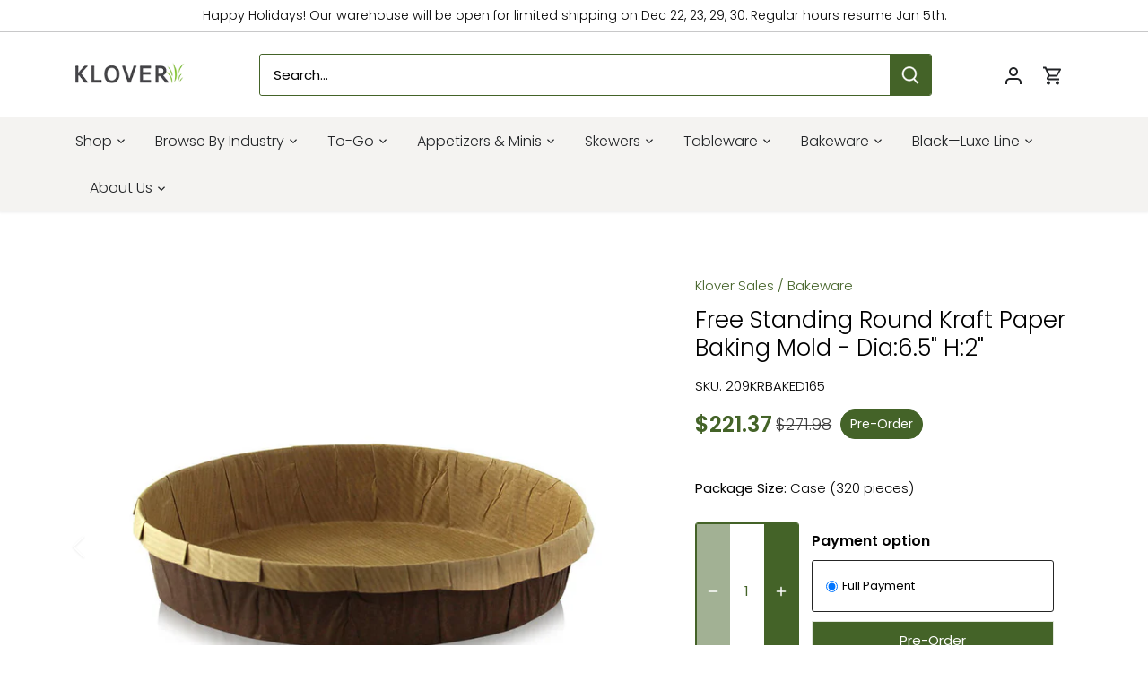

--- FILE ---
content_type: text/html; charset=utf-8
request_url: https://kloversales.com/products/free-standing-round-kraft-paper-baking-mold-dia-6-5-h-2
body_size: 45739
content:
<!doctype html>
<html class="no-js" lang="en">
<head>
  <!-- Canopy 5.1.2 -->

  <meta charset="utf-8" />
<meta name="viewport" content="width=device-width,initial-scale=1.0" />
<meta http-equiv="X-UA-Compatible" content="IE=edge">

<link rel="preconnect" href="https://cdn.shopify.com" crossorigin>
<link rel="preconnect" href="https://fonts.shopify.com" crossorigin>
<link rel="preconnect" href="https://monorail-edge.shopifysvc.com"><link rel="preload" as="font" href="//kloversales.com/cdn/fonts/poppins/poppins_n3.05f58335c3209cce17da4f1f1ab324ebe2982441.woff2" type="font/woff2" crossorigin><link rel="preload" as="font" href="//kloversales.com/cdn/fonts/poppins/poppins_n3.05f58335c3209cce17da4f1f1ab324ebe2982441.woff2" type="font/woff2" crossorigin><link rel="preload" as="font" href="//kloversales.com/cdn/fonts/poppins/poppins_n6.aa29d4918bc243723d56b59572e18228ed0786f6.woff2" type="font/woff2" crossorigin><link rel="preload" as="font" href="//kloversales.com/cdn/fonts/poppins/poppins_n3.05f58335c3209cce17da4f1f1ab324ebe2982441.woff2" type="font/woff2" crossorigin><link rel="preload" href="//kloversales.com/cdn/shop/t/20/assets/vendor.min.js?v=137803223016851922661708979243" as="script">
<link rel="preload" href="//kloversales.com/cdn/shop/t/20/assets/theme.js?v=102756645768366188701708979243" as="script"><link rel="canonical" href="https://kloversales.com/products/free-standing-round-kraft-paper-baking-mold-dia-6-5-h-2" /><link rel="icon" href="//kloversales.com/cdn/shop/files/favicon.png?crop=center&height=48&v=1613526326&width=48" type="image/png"><meta name="description" content="Packed with a generous helping of baking goodness, these Free Standing Round Kraft Paper Baking Mold is made of eco-friendly material. With its safe and easy-to-use design, this kraft-in-color baking mold is an essential addition to your kitchen. Made from a blend of flour, water, and wheat bran, these baking molds are">

  <meta name="theme-color" content="#446328">

  <title>
    Free Standing Round Kraft Paper Baking Mold - Dia:6.5&quot; H:2&quot; &ndash; Klover Sales
  </title>

  <meta property="og:site_name" content="Klover Sales">
<meta property="og:url" content="https://kloversales.com/products/free-standing-round-kraft-paper-baking-mold-dia-6-5-h-2">
<meta property="og:title" content="Free Standing Round Kraft Paper Baking Mold - Dia:6.5&quot; H:2&quot;">
<meta property="og:type" content="product">
<meta property="og:description" content="Packed with a generous helping of baking goodness, these Free Standing Round Kraft Paper Baking Mold is made of eco-friendly material. With its safe and easy-to-use design, this kraft-in-color baking mold is an essential addition to your kitchen. Made from a blend of flour, water, and wheat bran, these baking molds are"><meta property="og:image" content="http://kloversales.com/cdn/shop/products/SMnv1JSTT4a4nyYm8528_209KRBAKED165_Free_2BStanding_2BRectangular_2BKraft_2BPaper_2BBaking_2BMold_Main_2BView_1200x1200.jpg?v=1582695983">
  <meta property="og:image:secure_url" content="https://kloversales.com/cdn/shop/products/SMnv1JSTT4a4nyYm8528_209KRBAKED165_Free_2BStanding_2BRectangular_2BKraft_2BPaper_2BBaking_2BMold_Main_2BView_1200x1200.jpg?v=1582695983">
  <meta property="og:image:width" content="800">
  <meta property="og:image:height" content="800"><meta property="og:price:amount" content="221.37">
  <meta property="og:price:currency" content="CAD"><meta name="twitter:card" content="summary_large_image">
<meta name="twitter:title" content="Free Standing Round Kraft Paper Baking Mold - Dia:6.5&quot; H:2&quot;">
<meta name="twitter:description" content="Packed with a generous helping of baking goodness, these Free Standing Round Kraft Paper Baking Mold is made of eco-friendly material. With its safe and easy-to-use design, this kraft-in-color baking mold is an essential addition to your kitchen. Made from a blend of flour, water, and wheat bran, these baking molds are">

<style>
    @font-face {
  font-family: Poppins;
  font-weight: 300;
  font-style: normal;
  font-display: fallback;
  src: url("//kloversales.com/cdn/fonts/poppins/poppins_n3.05f58335c3209cce17da4f1f1ab324ebe2982441.woff2") format("woff2"),
       url("//kloversales.com/cdn/fonts/poppins/poppins_n3.6971368e1f131d2c8ff8e3a44a36b577fdda3ff5.woff") format("woff");
}

    @font-face {
  font-family: Poppins;
  font-weight: 400;
  font-style: normal;
  font-display: fallback;
  src: url("//kloversales.com/cdn/fonts/poppins/poppins_n4.0ba78fa5af9b0e1a374041b3ceaadf0a43b41362.woff2") format("woff2"),
       url("//kloversales.com/cdn/fonts/poppins/poppins_n4.214741a72ff2596839fc9760ee7a770386cf16ca.woff") format("woff");
}

    @font-face {
  font-family: Poppins;
  font-weight: 500;
  font-style: normal;
  font-display: fallback;
  src: url("//kloversales.com/cdn/fonts/poppins/poppins_n5.ad5b4b72b59a00358afc706450c864c3c8323842.woff2") format("woff2"),
       url("//kloversales.com/cdn/fonts/poppins/poppins_n5.33757fdf985af2d24b32fcd84c9a09224d4b2c39.woff") format("woff");
}

    @font-face {
  font-family: Poppins;
  font-weight: 300;
  font-style: italic;
  font-display: fallback;
  src: url("//kloversales.com/cdn/fonts/poppins/poppins_i3.8536b4423050219f608e17f134fe9ea3b01ed890.woff2") format("woff2"),
       url("//kloversales.com/cdn/fonts/poppins/poppins_i3.0f4433ada196bcabf726ed78f8e37e0995762f7f.woff") format("woff");
}

    @font-face {
  font-family: Poppins;
  font-weight: 400;
  font-style: italic;
  font-display: fallback;
  src: url("//kloversales.com/cdn/fonts/poppins/poppins_i4.846ad1e22474f856bd6b81ba4585a60799a9f5d2.woff2") format("woff2"),
       url("//kloversales.com/cdn/fonts/poppins/poppins_i4.56b43284e8b52fc64c1fd271f289a39e8477e9ec.woff") format("woff");
}

    @font-face {
  font-family: Poppins;
  font-weight: 600;
  font-style: normal;
  font-display: fallback;
  src: url("//kloversales.com/cdn/fonts/poppins/poppins_n6.aa29d4918bc243723d56b59572e18228ed0786f6.woff2") format("woff2"),
       url("//kloversales.com/cdn/fonts/poppins/poppins_n6.5f815d845fe073750885d5b7e619ee00e8111208.woff") format("woff");
}

    @font-face {
  font-family: Poppins;
  font-weight: 300;
  font-style: normal;
  font-display: fallback;
  src: url("//kloversales.com/cdn/fonts/poppins/poppins_n3.05f58335c3209cce17da4f1f1ab324ebe2982441.woff2") format("woff2"),
       url("//kloversales.com/cdn/fonts/poppins/poppins_n3.6971368e1f131d2c8ff8e3a44a36b577fdda3ff5.woff") format("woff");
}

    @font-face {
  font-family: Poppins;
  font-weight: 300;
  font-style: normal;
  font-display: fallback;
  src: url("//kloversales.com/cdn/fonts/poppins/poppins_n3.05f58335c3209cce17da4f1f1ab324ebe2982441.woff2") format("woff2"),
       url("//kloversales.com/cdn/fonts/poppins/poppins_n3.6971368e1f131d2c8ff8e3a44a36b577fdda3ff5.woff") format("woff");
}

    @font-face {
  font-family: Poppins;
  font-weight: 600;
  font-style: normal;
  font-display: fallback;
  src: url("//kloversales.com/cdn/fonts/poppins/poppins_n6.aa29d4918bc243723d56b59572e18228ed0786f6.woff2") format("woff2"),
       url("//kloversales.com/cdn/fonts/poppins/poppins_n6.5f815d845fe073750885d5b7e619ee00e8111208.woff") format("woff");
}

  </style>

  <link href="//kloversales.com/cdn/shop/t/20/assets/styles.css?v=48939444047879072991759332520" rel="stylesheet" type="text/css" media="all" />

  <script>
    document.documentElement.className = document.documentElement.className.replace('no-js', 'js');
    window.theme = window.theme || {};
    
    theme.money_format_with_code_preference = "${{amount}}";
    
    theme.money_format = "${{amount}}";
    theme.customerIsLoggedIn = false;

    
      theme.shippingCalcMoneyFormat = "${{amount}}";
    

    theme.strings = {
      previous: "Previous",
      next: "Next",
      close: "Close",
      addressError: "Error looking up that address",
      addressNoResults: "No results for that address",
      addressQueryLimit: "You have exceeded the Google API usage limit. Consider upgrading to a \u003ca href=\"https:\/\/developers.google.com\/maps\/premium\/usage-limits\"\u003ePremium Plan\u003c\/a\u003e.",
      authError: "There was a problem authenticating your Google Maps API Key.",
      shippingCalcSubmitButton: "Calculate shipping",
      shippingCalcSubmitButtonDisabled: "Calculating...",
      infiniteScrollCollectionLoading: "Loading more items...",
      infiniteScrollCollectionFinishedMsg : "No more items",
      infiniteScrollBlogLoading: "Loading more articles...",
      infiniteScrollBlogFinishedMsg : "No more articles",
      blogsShowTags: "Show tags",
      priceNonExistent: "Unavailable",
      buttonDefault: "Add to cart",
      buttonNoStock: "We are sold out of this item",
      buttonNoVariant: "Unavailable",
      unitPriceSeparator: " \/ ",
      onlyXLeft: "[[ quantity ]] in stock",
      productAddingToCart: "Adding",
      productAddedToCart: "Added",
      quickbuyAdded: "Added to cart",
      cartSummary: "View cart",
      cartContinue: "Continue shopping",
      colorBoxPrevious: "Previous",
      colorBoxNext: "Next",
      colorBoxClose: "Close",
      imageSlider: "Image slider",
      confirmEmptyCart: "Are you sure you want to empty your cart?",
      inYourCart: "In your cart",
      removeFromCart: "Remove from cart",
      clearAll: "Clear all",
      layout_live_search_see_all: "See all results",
      general_quick_search_pages: "Pages",
      general_quick_search_no_results: "Sorry, we couldn\u0026#39;t find any results",
      products_labels_sold_out: "Notify me when it\u0026#39;s back in stock!",
      products_labels_sale: "New Lower Pricing!",
      maximumQuantity: "You can only have [quantity] in your cart",
      fullDetails: "Full details",
      cartConfirmRemove: "Are you sure you want to remove this item?"
    };

    theme.routes = {
      root_url: '/',
      account_url: '/account',
      account_login_url: '/account/login',
      account_logout_url: '/account/logout',
      account_recover_url: '/account/recover',
      account_register_url: '/account/register',
      account_addresses_url: '/account/addresses',
      collections_url: '/collections',
      all_products_collection_url: '/collections/all',
      search_url: '/search',
      cart_url: '/cart',
      cart_add_url: '/cart/add',
      cart_change_url: '/cart/change',
      cart_clear_url: '/cart/clear'
    };

    theme.scripts = {
      masonry: "\/\/kloversales.com\/cdn\/shop\/t\/20\/assets\/masonry.v3.2.2.min.js?v=35330930116813290231708979243",
      jqueryInfiniteScroll: "\/\/kloversales.com\/cdn\/shop\/t\/20\/assets\/jquery.infinitescroll.2.1.0.min.js?v=12654699346475808781708979243",
      underscore: "\/\/cdnjs.cloudflare.com\/ajax\/libs\/underscore.js\/1.6.0\/underscore-min.js",
      shopifyCommon: "\/\/kloversales.com\/cdn\/shopifycloud\/storefront\/assets\/themes_support\/shopify_common-5f594365.js",
      jqueryCart: "\/\/kloversales.com\/cdn\/shop\/t\/20\/assets\/shipping-calculator.v1.0.min.js?v=54722302898366399871708979243"
    };

    theme.settings = {
      cartType: "drawer-dynamic",
      openCartDrawerOnMob: true,
      quickBuyType: "in-page",
      superscriptDecimals: false,
      currencyCodeEnabled: false
    }
  </script><script>window.performance && window.performance.mark && window.performance.mark('shopify.content_for_header.start');</script><meta name="google-site-verification" content="ykNKbyKymW4cXaDaID963vZpcND9uDgUT0jZ4r4by5A">
<meta name="facebook-domain-verification" content="tgbz1uk10ocevwa7a6cg0ge9untmlh">
<meta id="shopify-digital-wallet" name="shopify-digital-wallet" content="/17823515/digital_wallets/dialog">
<meta name="shopify-checkout-api-token" content="fda7e923860e4f8d8cf13a38046ca60a">
<meta id="in-context-paypal-metadata" data-shop-id="17823515" data-venmo-supported="false" data-environment="production" data-locale="en_US" data-paypal-v4="true" data-currency="CAD">
<link rel="alternate" type="application/json+oembed" href="https://kloversales.com/products/free-standing-round-kraft-paper-baking-mold-dia-6-5-h-2.oembed">
<script async="async" src="/checkouts/internal/preloads.js?locale=en-CA"></script>
<link rel="preconnect" href="https://shop.app" crossorigin="anonymous">
<script async="async" src="https://shop.app/checkouts/internal/preloads.js?locale=en-CA&shop_id=17823515" crossorigin="anonymous"></script>
<script id="apple-pay-shop-capabilities" type="application/json">{"shopId":17823515,"countryCode":"CA","currencyCode":"CAD","merchantCapabilities":["supports3DS"],"merchantId":"gid:\/\/shopify\/Shop\/17823515","merchantName":"Klover Sales","requiredBillingContactFields":["postalAddress","email","phone"],"requiredShippingContactFields":["postalAddress","email","phone"],"shippingType":"shipping","supportedNetworks":["visa","masterCard","amex","discover","interac","jcb"],"total":{"type":"pending","label":"Klover Sales","amount":"1.00"},"shopifyPaymentsEnabled":true,"supportsSubscriptions":true}</script>
<script id="shopify-features" type="application/json">{"accessToken":"fda7e923860e4f8d8cf13a38046ca60a","betas":["rich-media-storefront-analytics"],"domain":"kloversales.com","predictiveSearch":true,"shopId":17823515,"locale":"en"}</script>
<script>var Shopify = Shopify || {};
Shopify.shop = "klover-sales.myshopify.com";
Shopify.locale = "en";
Shopify.currency = {"active":"CAD","rate":"1.0"};
Shopify.country = "CA";
Shopify.theme = {"name":"Spring 2024","id":127747457085,"schema_name":"Canopy","schema_version":"5.1.2","theme_store_id":732,"role":"main"};
Shopify.theme.handle = "null";
Shopify.theme.style = {"id":null,"handle":null};
Shopify.cdnHost = "kloversales.com/cdn";
Shopify.routes = Shopify.routes || {};
Shopify.routes.root = "/";</script>
<script type="module">!function(o){(o.Shopify=o.Shopify||{}).modules=!0}(window);</script>
<script>!function(o){function n(){var o=[];function n(){o.push(Array.prototype.slice.apply(arguments))}return n.q=o,n}var t=o.Shopify=o.Shopify||{};t.loadFeatures=n(),t.autoloadFeatures=n()}(window);</script>
<script>
  window.ShopifyPay = window.ShopifyPay || {};
  window.ShopifyPay.apiHost = "shop.app\/pay";
  window.ShopifyPay.redirectState = null;
</script>
<script id="shop-js-analytics" type="application/json">{"pageType":"product"}</script>
<script defer="defer" async type="module" src="//kloversales.com/cdn/shopifycloud/shop-js/modules/v2/client.init-shop-cart-sync_BT-GjEfc.en.esm.js"></script>
<script defer="defer" async type="module" src="//kloversales.com/cdn/shopifycloud/shop-js/modules/v2/chunk.common_D58fp_Oc.esm.js"></script>
<script defer="defer" async type="module" src="//kloversales.com/cdn/shopifycloud/shop-js/modules/v2/chunk.modal_xMitdFEc.esm.js"></script>
<script type="module">
  await import("//kloversales.com/cdn/shopifycloud/shop-js/modules/v2/client.init-shop-cart-sync_BT-GjEfc.en.esm.js");
await import("//kloversales.com/cdn/shopifycloud/shop-js/modules/v2/chunk.common_D58fp_Oc.esm.js");
await import("//kloversales.com/cdn/shopifycloud/shop-js/modules/v2/chunk.modal_xMitdFEc.esm.js");

  window.Shopify.SignInWithShop?.initShopCartSync?.({"fedCMEnabled":true,"windoidEnabled":true});

</script>
<script defer="defer" async type="module" src="//kloversales.com/cdn/shopifycloud/shop-js/modules/v2/client.payment-terms_Ci9AEqFq.en.esm.js"></script>
<script defer="defer" async type="module" src="//kloversales.com/cdn/shopifycloud/shop-js/modules/v2/chunk.common_D58fp_Oc.esm.js"></script>
<script defer="defer" async type="module" src="//kloversales.com/cdn/shopifycloud/shop-js/modules/v2/chunk.modal_xMitdFEc.esm.js"></script>
<script type="module">
  await import("//kloversales.com/cdn/shopifycloud/shop-js/modules/v2/client.payment-terms_Ci9AEqFq.en.esm.js");
await import("//kloversales.com/cdn/shopifycloud/shop-js/modules/v2/chunk.common_D58fp_Oc.esm.js");
await import("//kloversales.com/cdn/shopifycloud/shop-js/modules/v2/chunk.modal_xMitdFEc.esm.js");

  
</script>
<script>
  window.Shopify = window.Shopify || {};
  if (!window.Shopify.featureAssets) window.Shopify.featureAssets = {};
  window.Shopify.featureAssets['shop-js'] = {"shop-cart-sync":["modules/v2/client.shop-cart-sync_DZOKe7Ll.en.esm.js","modules/v2/chunk.common_D58fp_Oc.esm.js","modules/v2/chunk.modal_xMitdFEc.esm.js"],"init-fed-cm":["modules/v2/client.init-fed-cm_B6oLuCjv.en.esm.js","modules/v2/chunk.common_D58fp_Oc.esm.js","modules/v2/chunk.modal_xMitdFEc.esm.js"],"shop-cash-offers":["modules/v2/client.shop-cash-offers_D2sdYoxE.en.esm.js","modules/v2/chunk.common_D58fp_Oc.esm.js","modules/v2/chunk.modal_xMitdFEc.esm.js"],"shop-login-button":["modules/v2/client.shop-login-button_QeVjl5Y3.en.esm.js","modules/v2/chunk.common_D58fp_Oc.esm.js","modules/v2/chunk.modal_xMitdFEc.esm.js"],"pay-button":["modules/v2/client.pay-button_DXTOsIq6.en.esm.js","modules/v2/chunk.common_D58fp_Oc.esm.js","modules/v2/chunk.modal_xMitdFEc.esm.js"],"shop-button":["modules/v2/client.shop-button_DQZHx9pm.en.esm.js","modules/v2/chunk.common_D58fp_Oc.esm.js","modules/v2/chunk.modal_xMitdFEc.esm.js"],"avatar":["modules/v2/client.avatar_BTnouDA3.en.esm.js"],"init-windoid":["modules/v2/client.init-windoid_CR1B-cfM.en.esm.js","modules/v2/chunk.common_D58fp_Oc.esm.js","modules/v2/chunk.modal_xMitdFEc.esm.js"],"init-shop-for-new-customer-accounts":["modules/v2/client.init-shop-for-new-customer-accounts_C_vY_xzh.en.esm.js","modules/v2/client.shop-login-button_QeVjl5Y3.en.esm.js","modules/v2/chunk.common_D58fp_Oc.esm.js","modules/v2/chunk.modal_xMitdFEc.esm.js"],"init-shop-email-lookup-coordinator":["modules/v2/client.init-shop-email-lookup-coordinator_BI7n9ZSv.en.esm.js","modules/v2/chunk.common_D58fp_Oc.esm.js","modules/v2/chunk.modal_xMitdFEc.esm.js"],"init-shop-cart-sync":["modules/v2/client.init-shop-cart-sync_BT-GjEfc.en.esm.js","modules/v2/chunk.common_D58fp_Oc.esm.js","modules/v2/chunk.modal_xMitdFEc.esm.js"],"shop-toast-manager":["modules/v2/client.shop-toast-manager_DiYdP3xc.en.esm.js","modules/v2/chunk.common_D58fp_Oc.esm.js","modules/v2/chunk.modal_xMitdFEc.esm.js"],"init-customer-accounts":["modules/v2/client.init-customer-accounts_D9ZNqS-Q.en.esm.js","modules/v2/client.shop-login-button_QeVjl5Y3.en.esm.js","modules/v2/chunk.common_D58fp_Oc.esm.js","modules/v2/chunk.modal_xMitdFEc.esm.js"],"init-customer-accounts-sign-up":["modules/v2/client.init-customer-accounts-sign-up_iGw4briv.en.esm.js","modules/v2/client.shop-login-button_QeVjl5Y3.en.esm.js","modules/v2/chunk.common_D58fp_Oc.esm.js","modules/v2/chunk.modal_xMitdFEc.esm.js"],"shop-follow-button":["modules/v2/client.shop-follow-button_CqMgW2wH.en.esm.js","modules/v2/chunk.common_D58fp_Oc.esm.js","modules/v2/chunk.modal_xMitdFEc.esm.js"],"checkout-modal":["modules/v2/client.checkout-modal_xHeaAweL.en.esm.js","modules/v2/chunk.common_D58fp_Oc.esm.js","modules/v2/chunk.modal_xMitdFEc.esm.js"],"shop-login":["modules/v2/client.shop-login_D91U-Q7h.en.esm.js","modules/v2/chunk.common_D58fp_Oc.esm.js","modules/v2/chunk.modal_xMitdFEc.esm.js"],"lead-capture":["modules/v2/client.lead-capture_BJmE1dJe.en.esm.js","modules/v2/chunk.common_D58fp_Oc.esm.js","modules/v2/chunk.modal_xMitdFEc.esm.js"],"payment-terms":["modules/v2/client.payment-terms_Ci9AEqFq.en.esm.js","modules/v2/chunk.common_D58fp_Oc.esm.js","modules/v2/chunk.modal_xMitdFEc.esm.js"]};
</script>
<script>(function() {
  var isLoaded = false;
  function asyncLoad() {
    if (isLoaded) return;
    isLoaded = true;
    var urls = ["https:\/\/kloversales.com\/apps\/giraffly-gdpr\/gdpr-a32d00c0d66e8c73913ca762700672bd4a623ff8.js?shop=klover-sales.myshopify.com","https:\/\/static.klaviyo.com\/onsite\/js\/K6hWz4\/klaviyo.js?company_id=K6hWz4\u0026shop=klover-sales.myshopify.com","https:\/\/script.pop-convert.com\/new-micro\/production.pc.min.js?unique_id=klover-sales.myshopify.com\u0026shop=klover-sales.myshopify.com","https:\/\/cdn.s3.pop-convert.com\/pcjs.production.min.js?unique_id=klover-sales.myshopify.com\u0026shop=klover-sales.myshopify.com","https:\/\/admin.revenuehunt.com\/embed.js?shop=klover-sales.myshopify.com"];
    for (var i = 0; i < urls.length; i++) {
      var s = document.createElement('script');
      s.type = 'text/javascript';
      s.async = true;
      s.src = urls[i];
      var x = document.getElementsByTagName('script')[0];
      x.parentNode.insertBefore(s, x);
    }
  };
  if(window.attachEvent) {
    window.attachEvent('onload', asyncLoad);
  } else {
    window.addEventListener('load', asyncLoad, false);
  }
})();</script>
<script id="__st">var __st={"a":17823515,"offset":-18000,"reqid":"35cbd099-3424-4614-8c1c-e68d6da6da96-1769104820","pageurl":"kloversales.com\/products\/free-standing-round-kraft-paper-baking-mold-dia-6-5-h-2","u":"889d89ade847","p":"product","rtyp":"product","rid":4390808911933};</script>
<script>window.ShopifyPaypalV4VisibilityTracking = true;</script>
<script id="captcha-bootstrap">!function(){'use strict';const t='contact',e='account',n='new_comment',o=[[t,t],['blogs',n],['comments',n],[t,'customer']],c=[[e,'customer_login'],[e,'guest_login'],[e,'recover_customer_password'],[e,'create_customer']],r=t=>t.map((([t,e])=>`form[action*='/${t}']:not([data-nocaptcha='true']) input[name='form_type'][value='${e}']`)).join(','),a=t=>()=>t?[...document.querySelectorAll(t)].map((t=>t.form)):[];function s(){const t=[...o],e=r(t);return a(e)}const i='password',u='form_key',d=['recaptcha-v3-token','g-recaptcha-response','h-captcha-response',i],f=()=>{try{return window.sessionStorage}catch{return}},m='__shopify_v',_=t=>t.elements[u];function p(t,e,n=!1){try{const o=window.sessionStorage,c=JSON.parse(o.getItem(e)),{data:r}=function(t){const{data:e,action:n}=t;return t[m]||n?{data:e,action:n}:{data:t,action:n}}(c);for(const[e,n]of Object.entries(r))t.elements[e]&&(t.elements[e].value=n);n&&o.removeItem(e)}catch(o){console.error('form repopulation failed',{error:o})}}const l='form_type',E='cptcha';function T(t){t.dataset[E]=!0}const w=window,h=w.document,L='Shopify',v='ce_forms',y='captcha';let A=!1;((t,e)=>{const n=(g='f06e6c50-85a8-45c8-87d0-21a2b65856fe',I='https://cdn.shopify.com/shopifycloud/storefront-forms-hcaptcha/ce_storefront_forms_captcha_hcaptcha.v1.5.2.iife.js',D={infoText:'Protected by hCaptcha',privacyText:'Privacy',termsText:'Terms'},(t,e,n)=>{const o=w[L][v],c=o.bindForm;if(c)return c(t,g,e,D).then(n);var r;o.q.push([[t,g,e,D],n]),r=I,A||(h.body.append(Object.assign(h.createElement('script'),{id:'captcha-provider',async:!0,src:r})),A=!0)});var g,I,D;w[L]=w[L]||{},w[L][v]=w[L][v]||{},w[L][v].q=[],w[L][y]=w[L][y]||{},w[L][y].protect=function(t,e){n(t,void 0,e),T(t)},Object.freeze(w[L][y]),function(t,e,n,w,h,L){const[v,y,A,g]=function(t,e,n){const i=e?o:[],u=t?c:[],d=[...i,...u],f=r(d),m=r(i),_=r(d.filter((([t,e])=>n.includes(e))));return[a(f),a(m),a(_),s()]}(w,h,L),I=t=>{const e=t.target;return e instanceof HTMLFormElement?e:e&&e.form},D=t=>v().includes(t);t.addEventListener('submit',(t=>{const e=I(t);if(!e)return;const n=D(e)&&!e.dataset.hcaptchaBound&&!e.dataset.recaptchaBound,o=_(e),c=g().includes(e)&&(!o||!o.value);(n||c)&&t.preventDefault(),c&&!n&&(function(t){try{if(!f())return;!function(t){const e=f();if(!e)return;const n=_(t);if(!n)return;const o=n.value;o&&e.removeItem(o)}(t);const e=Array.from(Array(32),(()=>Math.random().toString(36)[2])).join('');!function(t,e){_(t)||t.append(Object.assign(document.createElement('input'),{type:'hidden',name:u})),t.elements[u].value=e}(t,e),function(t,e){const n=f();if(!n)return;const o=[...t.querySelectorAll(`input[type='${i}']`)].map((({name:t})=>t)),c=[...d,...o],r={};for(const[a,s]of new FormData(t).entries())c.includes(a)||(r[a]=s);n.setItem(e,JSON.stringify({[m]:1,action:t.action,data:r}))}(t,e)}catch(e){console.error('failed to persist form',e)}}(e),e.submit())}));const S=(t,e)=>{t&&!t.dataset[E]&&(n(t,e.some((e=>e===t))),T(t))};for(const o of['focusin','change'])t.addEventListener(o,(t=>{const e=I(t);D(e)&&S(e,y())}));const B=e.get('form_key'),M=e.get(l),P=B&&M;t.addEventListener('DOMContentLoaded',(()=>{const t=y();if(P)for(const e of t)e.elements[l].value===M&&p(e,B);[...new Set([...A(),...v().filter((t=>'true'===t.dataset.shopifyCaptcha))])].forEach((e=>S(e,t)))}))}(h,new URLSearchParams(w.location.search),n,t,e,['guest_login'])})(!0,!0)}();</script>
<script integrity="sha256-4kQ18oKyAcykRKYeNunJcIwy7WH5gtpwJnB7kiuLZ1E=" data-source-attribution="shopify.loadfeatures" defer="defer" src="//kloversales.com/cdn/shopifycloud/storefront/assets/storefront/load_feature-a0a9edcb.js" crossorigin="anonymous"></script>
<script crossorigin="anonymous" defer="defer" src="//kloversales.com/cdn/shopifycloud/storefront/assets/shopify_pay/storefront-65b4c6d7.js?v=20250812"></script>
<script data-source-attribution="shopify.dynamic_checkout.dynamic.init">var Shopify=Shopify||{};Shopify.PaymentButton=Shopify.PaymentButton||{isStorefrontPortableWallets:!0,init:function(){window.Shopify.PaymentButton.init=function(){};var t=document.createElement("script");t.src="https://kloversales.com/cdn/shopifycloud/portable-wallets/latest/portable-wallets.en.js",t.type="module",document.head.appendChild(t)}};
</script>
<script data-source-attribution="shopify.dynamic_checkout.buyer_consent">
  function portableWalletsHideBuyerConsent(e){var t=document.getElementById("shopify-buyer-consent"),n=document.getElementById("shopify-subscription-policy-button");t&&n&&(t.classList.add("hidden"),t.setAttribute("aria-hidden","true"),n.removeEventListener("click",e))}function portableWalletsShowBuyerConsent(e){var t=document.getElementById("shopify-buyer-consent"),n=document.getElementById("shopify-subscription-policy-button");t&&n&&(t.classList.remove("hidden"),t.removeAttribute("aria-hidden"),n.addEventListener("click",e))}window.Shopify?.PaymentButton&&(window.Shopify.PaymentButton.hideBuyerConsent=portableWalletsHideBuyerConsent,window.Shopify.PaymentButton.showBuyerConsent=portableWalletsShowBuyerConsent);
</script>
<script data-source-attribution="shopify.dynamic_checkout.cart.bootstrap">document.addEventListener("DOMContentLoaded",(function(){function t(){return document.querySelector("shopify-accelerated-checkout-cart, shopify-accelerated-checkout")}if(t())Shopify.PaymentButton.init();else{new MutationObserver((function(e,n){t()&&(Shopify.PaymentButton.init(),n.disconnect())})).observe(document.body,{childList:!0,subtree:!0})}}));
</script>
<link id="shopify-accelerated-checkout-styles" rel="stylesheet" media="screen" href="https://kloversales.com/cdn/shopifycloud/portable-wallets/latest/accelerated-checkout-backwards-compat.css" crossorigin="anonymous">
<style id="shopify-accelerated-checkout-cart">
        #shopify-buyer-consent {
  margin-top: 1em;
  display: inline-block;
  width: 100%;
}

#shopify-buyer-consent.hidden {
  display: none;
}

#shopify-subscription-policy-button {
  background: none;
  border: none;
  padding: 0;
  text-decoration: underline;
  font-size: inherit;
  cursor: pointer;
}

#shopify-subscription-policy-button::before {
  box-shadow: none;
}

      </style>

<script>window.performance && window.performance.mark && window.performance.mark('shopify.content_for_header.end');</script>
  <script async defer src="https://tools.luckyorange.com/core/lo.js?site-id=479fd583"></script>
<script src="https://cdn.shopify.com/extensions/019be3fb-70a1-7565-8409-0029e6d6306c/preorderfrontend-176/assets/globo.preorder.min.js" type="text/javascript" defer="defer"></script>
<link href="https://monorail-edge.shopifysvc.com" rel="dns-prefetch">
<script>(function(){if ("sendBeacon" in navigator && "performance" in window) {try {var session_token_from_headers = performance.getEntriesByType('navigation')[0].serverTiming.find(x => x.name == '_s').description;} catch {var session_token_from_headers = undefined;}var session_cookie_matches = document.cookie.match(/_shopify_s=([^;]*)/);var session_token_from_cookie = session_cookie_matches && session_cookie_matches.length === 2 ? session_cookie_matches[1] : "";var session_token = session_token_from_headers || session_token_from_cookie || "";function handle_abandonment_event(e) {var entries = performance.getEntries().filter(function(entry) {return /monorail-edge.shopifysvc.com/.test(entry.name);});if (!window.abandonment_tracked && entries.length === 0) {window.abandonment_tracked = true;var currentMs = Date.now();var navigation_start = performance.timing.navigationStart;var payload = {shop_id: 17823515,url: window.location.href,navigation_start,duration: currentMs - navigation_start,session_token,page_type: "product"};window.navigator.sendBeacon("https://monorail-edge.shopifysvc.com/v1/produce", JSON.stringify({schema_id: "online_store_buyer_site_abandonment/1.1",payload: payload,metadata: {event_created_at_ms: currentMs,event_sent_at_ms: currentMs}}));}}window.addEventListener('pagehide', handle_abandonment_event);}}());</script>
<script id="web-pixels-manager-setup">(function e(e,d,r,n,o){if(void 0===o&&(o={}),!Boolean(null===(a=null===(i=window.Shopify)||void 0===i?void 0:i.analytics)||void 0===a?void 0:a.replayQueue)){var i,a;window.Shopify=window.Shopify||{};var t=window.Shopify;t.analytics=t.analytics||{};var s=t.analytics;s.replayQueue=[],s.publish=function(e,d,r){return s.replayQueue.push([e,d,r]),!0};try{self.performance.mark("wpm:start")}catch(e){}var l=function(){var e={modern:/Edge?\/(1{2}[4-9]|1[2-9]\d|[2-9]\d{2}|\d{4,})\.\d+(\.\d+|)|Firefox\/(1{2}[4-9]|1[2-9]\d|[2-9]\d{2}|\d{4,})\.\d+(\.\d+|)|Chrom(ium|e)\/(9{2}|\d{3,})\.\d+(\.\d+|)|(Maci|X1{2}).+ Version\/(15\.\d+|(1[6-9]|[2-9]\d|\d{3,})\.\d+)([,.]\d+|)( \(\w+\)|)( Mobile\/\w+|) Safari\/|Chrome.+OPR\/(9{2}|\d{3,})\.\d+\.\d+|(CPU[ +]OS|iPhone[ +]OS|CPU[ +]iPhone|CPU IPhone OS|CPU iPad OS)[ +]+(15[._]\d+|(1[6-9]|[2-9]\d|\d{3,})[._]\d+)([._]\d+|)|Android:?[ /-](13[3-9]|1[4-9]\d|[2-9]\d{2}|\d{4,})(\.\d+|)(\.\d+|)|Android.+Firefox\/(13[5-9]|1[4-9]\d|[2-9]\d{2}|\d{4,})\.\d+(\.\d+|)|Android.+Chrom(ium|e)\/(13[3-9]|1[4-9]\d|[2-9]\d{2}|\d{4,})\.\d+(\.\d+|)|SamsungBrowser\/([2-9]\d|\d{3,})\.\d+/,legacy:/Edge?\/(1[6-9]|[2-9]\d|\d{3,})\.\d+(\.\d+|)|Firefox\/(5[4-9]|[6-9]\d|\d{3,})\.\d+(\.\d+|)|Chrom(ium|e)\/(5[1-9]|[6-9]\d|\d{3,})\.\d+(\.\d+|)([\d.]+$|.*Safari\/(?![\d.]+ Edge\/[\d.]+$))|(Maci|X1{2}).+ Version\/(10\.\d+|(1[1-9]|[2-9]\d|\d{3,})\.\d+)([,.]\d+|)( \(\w+\)|)( Mobile\/\w+|) Safari\/|Chrome.+OPR\/(3[89]|[4-9]\d|\d{3,})\.\d+\.\d+|(CPU[ +]OS|iPhone[ +]OS|CPU[ +]iPhone|CPU IPhone OS|CPU iPad OS)[ +]+(10[._]\d+|(1[1-9]|[2-9]\d|\d{3,})[._]\d+)([._]\d+|)|Android:?[ /-](13[3-9]|1[4-9]\d|[2-9]\d{2}|\d{4,})(\.\d+|)(\.\d+|)|Mobile Safari.+OPR\/([89]\d|\d{3,})\.\d+\.\d+|Android.+Firefox\/(13[5-9]|1[4-9]\d|[2-9]\d{2}|\d{4,})\.\d+(\.\d+|)|Android.+Chrom(ium|e)\/(13[3-9]|1[4-9]\d|[2-9]\d{2}|\d{4,})\.\d+(\.\d+|)|Android.+(UC? ?Browser|UCWEB|U3)[ /]?(15\.([5-9]|\d{2,})|(1[6-9]|[2-9]\d|\d{3,})\.\d+)\.\d+|SamsungBrowser\/(5\.\d+|([6-9]|\d{2,})\.\d+)|Android.+MQ{2}Browser\/(14(\.(9|\d{2,})|)|(1[5-9]|[2-9]\d|\d{3,})(\.\d+|))(\.\d+|)|K[Aa][Ii]OS\/(3\.\d+|([4-9]|\d{2,})\.\d+)(\.\d+|)/},d=e.modern,r=e.legacy,n=navigator.userAgent;return n.match(d)?"modern":n.match(r)?"legacy":"unknown"}(),u="modern"===l?"modern":"legacy",c=(null!=n?n:{modern:"",legacy:""})[u],f=function(e){return[e.baseUrl,"/wpm","/b",e.hashVersion,"modern"===e.buildTarget?"m":"l",".js"].join("")}({baseUrl:d,hashVersion:r,buildTarget:u}),m=function(e){var d=e.version,r=e.bundleTarget,n=e.surface,o=e.pageUrl,i=e.monorailEndpoint;return{emit:function(e){var a=e.status,t=e.errorMsg,s=(new Date).getTime(),l=JSON.stringify({metadata:{event_sent_at_ms:s},events:[{schema_id:"web_pixels_manager_load/3.1",payload:{version:d,bundle_target:r,page_url:o,status:a,surface:n,error_msg:t},metadata:{event_created_at_ms:s}}]});if(!i)return console&&console.warn&&console.warn("[Web Pixels Manager] No Monorail endpoint provided, skipping logging."),!1;try{return self.navigator.sendBeacon.bind(self.navigator)(i,l)}catch(e){}var u=new XMLHttpRequest;try{return u.open("POST",i,!0),u.setRequestHeader("Content-Type","text/plain"),u.send(l),!0}catch(e){return console&&console.warn&&console.warn("[Web Pixels Manager] Got an unhandled error while logging to Monorail."),!1}}}}({version:r,bundleTarget:l,surface:e.surface,pageUrl:self.location.href,monorailEndpoint:e.monorailEndpoint});try{o.browserTarget=l,function(e){var d=e.src,r=e.async,n=void 0===r||r,o=e.onload,i=e.onerror,a=e.sri,t=e.scriptDataAttributes,s=void 0===t?{}:t,l=document.createElement("script"),u=document.querySelector("head"),c=document.querySelector("body");if(l.async=n,l.src=d,a&&(l.integrity=a,l.crossOrigin="anonymous"),s)for(var f in s)if(Object.prototype.hasOwnProperty.call(s,f))try{l.dataset[f]=s[f]}catch(e){}if(o&&l.addEventListener("load",o),i&&l.addEventListener("error",i),u)u.appendChild(l);else{if(!c)throw new Error("Did not find a head or body element to append the script");c.appendChild(l)}}({src:f,async:!0,onload:function(){if(!function(){var e,d;return Boolean(null===(d=null===(e=window.Shopify)||void 0===e?void 0:e.analytics)||void 0===d?void 0:d.initialized)}()){var d=window.webPixelsManager.init(e)||void 0;if(d){var r=window.Shopify.analytics;r.replayQueue.forEach((function(e){var r=e[0],n=e[1],o=e[2];d.publishCustomEvent(r,n,o)})),r.replayQueue=[],r.publish=d.publishCustomEvent,r.visitor=d.visitor,r.initialized=!0}}},onerror:function(){return m.emit({status:"failed",errorMsg:"".concat(f," has failed to load")})},sri:function(e){var d=/^sha384-[A-Za-z0-9+/=]+$/;return"string"==typeof e&&d.test(e)}(c)?c:"",scriptDataAttributes:o}),m.emit({status:"loading"})}catch(e){m.emit({status:"failed",errorMsg:(null==e?void 0:e.message)||"Unknown error"})}}})({shopId: 17823515,storefrontBaseUrl: "https://kloversales.com",extensionsBaseUrl: "https://extensions.shopifycdn.com/cdn/shopifycloud/web-pixels-manager",monorailEndpoint: "https://monorail-edge.shopifysvc.com/unstable/produce_batch",surface: "storefront-renderer",enabledBetaFlags: ["2dca8a86"],webPixelsConfigList: [{"id":"1072595005","configuration":"{\"accountID\":\"K6hWz4\",\"webPixelConfig\":\"eyJlbmFibGVBZGRlZFRvQ2FydEV2ZW50cyI6IHRydWV9\"}","eventPayloadVersion":"v1","runtimeContext":"STRICT","scriptVersion":"524f6c1ee37bacdca7657a665bdca589","type":"APP","apiClientId":123074,"privacyPurposes":["ANALYTICS","MARKETING"],"dataSharingAdjustments":{"protectedCustomerApprovalScopes":["read_customer_address","read_customer_email","read_customer_name","read_customer_personal_data","read_customer_phone"]}},{"id":"336953405","configuration":"{\"config\":\"{\\\"pixel_id\\\":\\\"G-X23EMCYV4S\\\",\\\"target_country\\\":\\\"CA\\\",\\\"gtag_events\\\":[{\\\"type\\\":\\\"search\\\",\\\"action_label\\\":[\\\"G-X23EMCYV4S\\\",\\\"AW-1019399355\\\/euDmCPCE59MYELuZi-YD\\\"]},{\\\"type\\\":\\\"begin_checkout\\\",\\\"action_label\\\":[\\\"G-X23EMCYV4S\\\",\\\"AW-1019399355\\\/HSQeCL2T59MYELuZi-YD\\\"]},{\\\"type\\\":\\\"view_item\\\",\\\"action_label\\\":[\\\"G-X23EMCYV4S\\\",\\\"AW-1019399355\\\/rHGhCO2E59MYELuZi-YD\\\",\\\"MC-HQX1CQGEP6\\\"]},{\\\"type\\\":\\\"purchase\\\",\\\"action_label\\\":[\\\"G-X23EMCYV4S\\\",\\\"AW-1019399355\\\/33LLCOeE59MYELuZi-YD\\\",\\\"MC-HQX1CQGEP6\\\"]},{\\\"type\\\":\\\"page_view\\\",\\\"action_label\\\":[\\\"G-X23EMCYV4S\\\",\\\"AW-1019399355\\\/uB_ACOqE59MYELuZi-YD\\\",\\\"MC-HQX1CQGEP6\\\"]},{\\\"type\\\":\\\"add_payment_info\\\",\\\"action_label\\\":[\\\"G-X23EMCYV4S\\\",\\\"AW-1019399355\\\/OB2OCMCT59MYELuZi-YD\\\"]},{\\\"type\\\":\\\"add_to_cart\\\",\\\"action_label\\\":[\\\"G-X23EMCYV4S\\\",\\\"AW-1019399355\\\/hmLyCLqT59MYELuZi-YD\\\"]}],\\\"enable_monitoring_mode\\\":false}\"}","eventPayloadVersion":"v1","runtimeContext":"OPEN","scriptVersion":"b2a88bafab3e21179ed38636efcd8a93","type":"APP","apiClientId":1780363,"privacyPurposes":[],"dataSharingAdjustments":{"protectedCustomerApprovalScopes":["read_customer_address","read_customer_email","read_customer_name","read_customer_personal_data","read_customer_phone"]}},{"id":"125403197","configuration":"{\"pixel_id\":\"3187263538032047\",\"pixel_type\":\"facebook_pixel\",\"metaapp_system_user_token\":\"-\"}","eventPayloadVersion":"v1","runtimeContext":"OPEN","scriptVersion":"ca16bc87fe92b6042fbaa3acc2fbdaa6","type":"APP","apiClientId":2329312,"privacyPurposes":["ANALYTICS","MARKETING","SALE_OF_DATA"],"dataSharingAdjustments":{"protectedCustomerApprovalScopes":["read_customer_address","read_customer_email","read_customer_name","read_customer_personal_data","read_customer_phone"]}},{"id":"shopify-app-pixel","configuration":"{}","eventPayloadVersion":"v1","runtimeContext":"STRICT","scriptVersion":"0450","apiClientId":"shopify-pixel","type":"APP","privacyPurposes":["ANALYTICS","MARKETING"]},{"id":"shopify-custom-pixel","eventPayloadVersion":"v1","runtimeContext":"LAX","scriptVersion":"0450","apiClientId":"shopify-pixel","type":"CUSTOM","privacyPurposes":["ANALYTICS","MARKETING"]}],isMerchantRequest: false,initData: {"shop":{"name":"Klover Sales","paymentSettings":{"currencyCode":"CAD"},"myshopifyDomain":"klover-sales.myshopify.com","countryCode":"CA","storefrontUrl":"https:\/\/kloversales.com"},"customer":null,"cart":null,"checkout":null,"productVariants":[{"price":{"amount":221.37,"currencyCode":"CAD"},"product":{"title":"Free Standing Round Kraft Paper Baking Mold - Dia:6.5\" H:2\"","vendor":"Klover Sales","id":"4390808911933","untranslatedTitle":"Free Standing Round Kraft Paper Baking Mold - Dia:6.5\" H:2\"","url":"\/products\/free-standing-round-kraft-paper-baking-mold-dia-6-5-h-2","type":"Bakeware"},"id":"31535325970493","image":{"src":"\/\/kloversales.com\/cdn\/shop\/products\/SMnv1JSTT4a4nyYm8528_209KRBAKED165_Free_2BStanding_2BRectangular_2BKraft_2BPaper_2BBaking_2BMold_Main_2BView.jpg?v=1582695983"},"sku":"209KRBAKED165","title":"Case (320 pieces)","untranslatedTitle":"Case (320 pieces)"}],"purchasingCompany":null},},"https://kloversales.com/cdn","fcfee988w5aeb613cpc8e4bc33m6693e112",{"modern":"","legacy":""},{"shopId":"17823515","storefrontBaseUrl":"https:\/\/kloversales.com","extensionBaseUrl":"https:\/\/extensions.shopifycdn.com\/cdn\/shopifycloud\/web-pixels-manager","surface":"storefront-renderer","enabledBetaFlags":"[\"2dca8a86\"]","isMerchantRequest":"false","hashVersion":"fcfee988w5aeb613cpc8e4bc33m6693e112","publish":"custom","events":"[[\"page_viewed\",{}],[\"product_viewed\",{\"productVariant\":{\"price\":{\"amount\":221.37,\"currencyCode\":\"CAD\"},\"product\":{\"title\":\"Free Standing Round Kraft Paper Baking Mold - Dia:6.5\\\" H:2\\\"\",\"vendor\":\"Klover Sales\",\"id\":\"4390808911933\",\"untranslatedTitle\":\"Free Standing Round Kraft Paper Baking Mold - Dia:6.5\\\" H:2\\\"\",\"url\":\"\/products\/free-standing-round-kraft-paper-baking-mold-dia-6-5-h-2\",\"type\":\"Bakeware\"},\"id\":\"31535325970493\",\"image\":{\"src\":\"\/\/kloversales.com\/cdn\/shop\/products\/SMnv1JSTT4a4nyYm8528_209KRBAKED165_Free_2BStanding_2BRectangular_2BKraft_2BPaper_2BBaking_2BMold_Main_2BView.jpg?v=1582695983\"},\"sku\":\"209KRBAKED165\",\"title\":\"Case (320 pieces)\",\"untranslatedTitle\":\"Case (320 pieces)\"}}]]"});</script><script>
  window.ShopifyAnalytics = window.ShopifyAnalytics || {};
  window.ShopifyAnalytics.meta = window.ShopifyAnalytics.meta || {};
  window.ShopifyAnalytics.meta.currency = 'CAD';
  var meta = {"product":{"id":4390808911933,"gid":"gid:\/\/shopify\/Product\/4390808911933","vendor":"Klover Sales","type":"Bakeware","handle":"free-standing-round-kraft-paper-baking-mold-dia-6-5-h-2","variants":[{"id":31535325970493,"price":22137,"name":"Free Standing Round Kraft Paper Baking Mold - Dia:6.5\" H:2\" - Case (320 pieces)","public_title":"Case (320 pieces)","sku":"209KRBAKED165"}],"remote":false},"page":{"pageType":"product","resourceType":"product","resourceId":4390808911933,"requestId":"35cbd099-3424-4614-8c1c-e68d6da6da96-1769104820"}};
  for (var attr in meta) {
    window.ShopifyAnalytics.meta[attr] = meta[attr];
  }
</script>
<script class="analytics">
  (function () {
    var customDocumentWrite = function(content) {
      var jquery = null;

      if (window.jQuery) {
        jquery = window.jQuery;
      } else if (window.Checkout && window.Checkout.$) {
        jquery = window.Checkout.$;
      }

      if (jquery) {
        jquery('body').append(content);
      }
    };

    var hasLoggedConversion = function(token) {
      if (token) {
        return document.cookie.indexOf('loggedConversion=' + token) !== -1;
      }
      return false;
    }

    var setCookieIfConversion = function(token) {
      if (token) {
        var twoMonthsFromNow = new Date(Date.now());
        twoMonthsFromNow.setMonth(twoMonthsFromNow.getMonth() + 2);

        document.cookie = 'loggedConversion=' + token + '; expires=' + twoMonthsFromNow;
      }
    }

    var trekkie = window.ShopifyAnalytics.lib = window.trekkie = window.trekkie || [];
    if (trekkie.integrations) {
      return;
    }
    trekkie.methods = [
      'identify',
      'page',
      'ready',
      'track',
      'trackForm',
      'trackLink'
    ];
    trekkie.factory = function(method) {
      return function() {
        var args = Array.prototype.slice.call(arguments);
        args.unshift(method);
        trekkie.push(args);
        return trekkie;
      };
    };
    for (var i = 0; i < trekkie.methods.length; i++) {
      var key = trekkie.methods[i];
      trekkie[key] = trekkie.factory(key);
    }
    trekkie.load = function(config) {
      trekkie.config = config || {};
      trekkie.config.initialDocumentCookie = document.cookie;
      var first = document.getElementsByTagName('script')[0];
      var script = document.createElement('script');
      script.type = 'text/javascript';
      script.onerror = function(e) {
        var scriptFallback = document.createElement('script');
        scriptFallback.type = 'text/javascript';
        scriptFallback.onerror = function(error) {
                var Monorail = {
      produce: function produce(monorailDomain, schemaId, payload) {
        var currentMs = new Date().getTime();
        var event = {
          schema_id: schemaId,
          payload: payload,
          metadata: {
            event_created_at_ms: currentMs,
            event_sent_at_ms: currentMs
          }
        };
        return Monorail.sendRequest("https://" + monorailDomain + "/v1/produce", JSON.stringify(event));
      },
      sendRequest: function sendRequest(endpointUrl, payload) {
        // Try the sendBeacon API
        if (window && window.navigator && typeof window.navigator.sendBeacon === 'function' && typeof window.Blob === 'function' && !Monorail.isIos12()) {
          var blobData = new window.Blob([payload], {
            type: 'text/plain'
          });

          if (window.navigator.sendBeacon(endpointUrl, blobData)) {
            return true;
          } // sendBeacon was not successful

        } // XHR beacon

        var xhr = new XMLHttpRequest();

        try {
          xhr.open('POST', endpointUrl);
          xhr.setRequestHeader('Content-Type', 'text/plain');
          xhr.send(payload);
        } catch (e) {
          console.log(e);
        }

        return false;
      },
      isIos12: function isIos12() {
        return window.navigator.userAgent.lastIndexOf('iPhone; CPU iPhone OS 12_') !== -1 || window.navigator.userAgent.lastIndexOf('iPad; CPU OS 12_') !== -1;
      }
    };
    Monorail.produce('monorail-edge.shopifysvc.com',
      'trekkie_storefront_load_errors/1.1',
      {shop_id: 17823515,
      theme_id: 127747457085,
      app_name: "storefront",
      context_url: window.location.href,
      source_url: "//kloversales.com/cdn/s/trekkie.storefront.46a754ac07d08c656eb845cfbf513dd9a18d4ced.min.js"});

        };
        scriptFallback.async = true;
        scriptFallback.src = '//kloversales.com/cdn/s/trekkie.storefront.46a754ac07d08c656eb845cfbf513dd9a18d4ced.min.js';
        first.parentNode.insertBefore(scriptFallback, first);
      };
      script.async = true;
      script.src = '//kloversales.com/cdn/s/trekkie.storefront.46a754ac07d08c656eb845cfbf513dd9a18d4ced.min.js';
      first.parentNode.insertBefore(script, first);
    };
    trekkie.load(
      {"Trekkie":{"appName":"storefront","development":false,"defaultAttributes":{"shopId":17823515,"isMerchantRequest":null,"themeId":127747457085,"themeCityHash":"17602223107324094253","contentLanguage":"en","currency":"CAD","eventMetadataId":"62298650-480a-454a-94d9-4519505e7635"},"isServerSideCookieWritingEnabled":true,"monorailRegion":"shop_domain","enabledBetaFlags":["65f19447"]},"Session Attribution":{},"S2S":{"facebookCapiEnabled":true,"source":"trekkie-storefront-renderer","apiClientId":580111}}
    );

    var loaded = false;
    trekkie.ready(function() {
      if (loaded) return;
      loaded = true;

      window.ShopifyAnalytics.lib = window.trekkie;

      var originalDocumentWrite = document.write;
      document.write = customDocumentWrite;
      try { window.ShopifyAnalytics.merchantGoogleAnalytics.call(this); } catch(error) {};
      document.write = originalDocumentWrite;

      window.ShopifyAnalytics.lib.page(null,{"pageType":"product","resourceType":"product","resourceId":4390808911933,"requestId":"35cbd099-3424-4614-8c1c-e68d6da6da96-1769104820","shopifyEmitted":true});

      var match = window.location.pathname.match(/checkouts\/(.+)\/(thank_you|post_purchase)/)
      var token = match? match[1]: undefined;
      if (!hasLoggedConversion(token)) {
        setCookieIfConversion(token);
        window.ShopifyAnalytics.lib.track("Viewed Product",{"currency":"CAD","variantId":31535325970493,"productId":4390808911933,"productGid":"gid:\/\/shopify\/Product\/4390808911933","name":"Free Standing Round Kraft Paper Baking Mold - Dia:6.5\" H:2\" - Case (320 pieces)","price":"221.37","sku":"209KRBAKED165","brand":"Klover Sales","variant":"Case (320 pieces)","category":"Bakeware","nonInteraction":true,"remote":false},undefined,undefined,{"shopifyEmitted":true});
      window.ShopifyAnalytics.lib.track("monorail:\/\/trekkie_storefront_viewed_product\/1.1",{"currency":"CAD","variantId":31535325970493,"productId":4390808911933,"productGid":"gid:\/\/shopify\/Product\/4390808911933","name":"Free Standing Round Kraft Paper Baking Mold - Dia:6.5\" H:2\" - Case (320 pieces)","price":"221.37","sku":"209KRBAKED165","brand":"Klover Sales","variant":"Case (320 pieces)","category":"Bakeware","nonInteraction":true,"remote":false,"referer":"https:\/\/kloversales.com\/products\/free-standing-round-kraft-paper-baking-mold-dia-6-5-h-2"});
      }
    });


        var eventsListenerScript = document.createElement('script');
        eventsListenerScript.async = true;
        eventsListenerScript.src = "//kloversales.com/cdn/shopifycloud/storefront/assets/shop_events_listener-3da45d37.js";
        document.getElementsByTagName('head')[0].appendChild(eventsListenerScript);

})();</script>
  <script>
  if (!window.ga || (window.ga && typeof window.ga !== 'function')) {
    window.ga = function ga() {
      (window.ga.q = window.ga.q || []).push(arguments);
      if (window.Shopify && window.Shopify.analytics && typeof window.Shopify.analytics.publish === 'function') {
        window.Shopify.analytics.publish("ga_stub_called", {}, {sendTo: "google_osp_migration"});
      }
      console.error("Shopify's Google Analytics stub called with:", Array.from(arguments), "\nSee https://help.shopify.com/manual/promoting-marketing/pixels/pixel-migration#google for more information.");
    };
    if (window.Shopify && window.Shopify.analytics && typeof window.Shopify.analytics.publish === 'function') {
      window.Shopify.analytics.publish("ga_stub_initialized", {}, {sendTo: "google_osp_migration"});
    }
  }
</script>
<script
  defer
  src="https://kloversales.com/cdn/shopifycloud/perf-kit/shopify-perf-kit-3.0.4.min.js"
  data-application="storefront-renderer"
  data-shop-id="17823515"
  data-render-region="gcp-us-central1"
  data-page-type="product"
  data-theme-instance-id="127747457085"
  data-theme-name="Canopy"
  data-theme-version="5.1.2"
  data-monorail-region="shop_domain"
  data-resource-timing-sampling-rate="10"
  data-shs="true"
  data-shs-beacon="true"
  data-shs-export-with-fetch="true"
  data-shs-logs-sample-rate="1"
  data-shs-beacon-endpoint="https://kloversales.com/api/collect"
></script>
</head><body class="template-product  "
      data-cc-animate-timeout="80">


  <script>
    document.body.classList.add("cc-animate-enabled");
  </script>


<a class="skip-link visually-hidden" href="#content">Skip to content</a>

<div id="shopify-section-cart-drawer" class="shopify-section">
<div data-section-type="cart-drawer"><div id="cart-summary" class="cart-summary cart-summary--empty cart-summary--drawer-dynamic ">
    <div class="cart-summary__inner" aria-live="polite">
      <a class="cart-summary__close toggle-cart-summary" href="#">
        <svg fill="#000000" height="24" viewBox="0 0 24 24" width="24" xmlns="http://www.w3.org/2000/svg">
  <title>Left</title>
  <path d="M15.41 16.09l-4.58-4.59 4.58-4.59L14 5.5l-6 6 6 6z"/><path d="M0-.5h24v24H0z" fill="none"/>
</svg>
        <span class="beside-svg">Continue shopping</span>
      </a>

      <div class="cart-summary__header cart-summary__section">
        <h5 class="cart-summary__title">Your Order</h5>
        
      </div>

      
        <div class="cart-summary__empty">
          <div class="cart-summary__section">
            <p>You have no items in your cart</p>
          </div>
        </div>
      

      

      
    </div>
    <script type="application/json" id="LimitedCartJson">
      {
        "items": []
      }
    </script>
  </div><!-- /#cart-summary -->
</div>



</div>

<div id="page-wrap">
  <div id="page-wrap-inner">
    <a id="page-overlay" href="#" aria-controls="mobile-nav" aria-label="Close navigation"></a>

    <div id="page-wrap-content">
      <div id="shopify-section-announcement-bar" class="shopify-section section-announcement-bar"><div class="announcement-bar announcement-bar--same-color" data-cc-animate data-section-type="announcement-bar">
				<div class="container">
					<div class="announcement-bar__inner">
<div class="announcement-bar__spacer desktop-only"></div><div class="announcement-bar__text"><span class="announcement-bar__text__inner">Happy Holidays! Our warehouse will be open for limited shipping on Dec 22, 23, 29, 30. Regular hours resume Jan 5th.</span></div><div class="localization localization--header announcement-bar__spacer">
								<form method="post" action="/localization" id="localization_form_header" accept-charset="UTF-8" class="selectors-form" enctype="multipart/form-data"><input type="hidden" name="form_type" value="localization" /><input type="hidden" name="utf8" value="✓" /><input type="hidden" name="_method" value="put" /><input type="hidden" name="return_to" value="/products/free-standing-round-kraft-paper-baking-mold-dia-6-5-h-2" /></form>
							</div></div>
				</div>
			</div>
</div>
      <div id="shopify-section-header" class="shopify-section section-header"><style data-shopify>.logo img {
		width: 120px;
  }

  @media (min-width: 768px) {
		.logo img {
				width: 130px;
		}
  }.section-header {
			 position: -webkit-sticky;
			 position: sticky;
			 top: 0;
		}</style>
  

  

  <div class="header-container" data-section-type="header" itemscope itemtype="http://schema.org/Organization" data-cc-animate data-is-sticky="true"><div class="page-header layout-left using-compact-mobile-logo">
      <div class="toolbar-container">
        <div class="container">
          <div id="toolbar" class="toolbar cf
        	toolbar--two-cols-xs
					toolbar--two-cols
			    toolbar--text-box-large">

            <div class="toolbar-left 
						">
              <div class="mobile-toolbar">
                <a class="toggle-mob-nav" href="#" aria-controls="mobile-nav" aria-label="Open navigation">
                  <span></span>
                  <span></span>
                  <span></span>
                </a>
              </div><div class="toolbar-logo">
                    
    <div class="logo align-left">
      <meta itemprop="name" content="Klover Sales">
      
        
        <a href="/" itemprop="url">
          <img src="//kloversales.com/cdn/shop/files/KloverLogo_copy_260x.png?v=1613762057"
							 width="171"
							 height="59"
               
               alt="" itemprop="logo"/>

          
        </a>
      
    </div>
  
                  </div>
            </div>

            

            <div class="toolbar-right ">
              
                <div class="toolbar-links">
                  
<div class="main-search
			
			
				main-search--text-box-large
			"

         data-live-search="true"
         data-live-search-price="true"
         data-live-search-vendor="false"
         data-live-search-meta="true"
         data-show-sold-out-label="true"
         data-show-sale-label="true">

      <div class="main-search__container ">
        <form class="main-search__form" action="/search" method="get" autocomplete="off">
          <input type="hidden" name="type" value="product" />
          <input type="hidden" name="options[prefix]" value="last" />
          <input class="main-search__input" type="text" name="q" autocomplete="off" value="" placeholder="Search..." aria-label="Search Store" />
					
          <button type="submit" aria-label="Submit"><svg width="19px" height="21px" viewBox="0 0 19 21" version="1.1" xmlns="http://www.w3.org/2000/svg" xmlns:xlink="http://www.w3.org/1999/xlink">
  <g stroke="currentColor" stroke-width="0.5">
    <g transform="translate(0.000000, 0.472222)">
      <path d="M14.3977778,14.0103889 L19,19.0422222 L17.8135556,20.0555556 L13.224,15.0385 C11.8019062,16.0671405 10.0908414,16.619514 8.33572222,16.6165556 C3.73244444,16.6165556 0,12.8967778 0,8.30722222 C0,3.71766667 3.73244444,0 8.33572222,0 C12.939,0 16.6714444,3.71977778 16.6714444,8.30722222 C16.6739657,10.4296993 15.859848,12.4717967 14.3977778,14.0103889 Z M8.33572222,15.0585556 C12.0766111,15.0585556 15.1081667,12.0365 15.1081667,8.30827778 C15.1081667,4.58005556 12.0766111,1.558 8.33572222,1.558 C4.59483333,1.558 1.56327778,4.58005556 1.56327778,8.30827778 C1.56327778,12.0365 4.59483333,15.0585556 8.33572222,15.0585556 Z"></path>
    </g>
  </g>
</svg>
</button>
        </form>

        <div class="main_search__popup">
          <div class="main-search__results"></div>
          <div class="main-search__footer-buttons">
            <div class="all-results-container"></div>
            <a class="main-search__results-close-link btn alt outline" href="#">
              Close
            </a>
          </div>
        </div>
      </div>
    </div>
  
                </div>
              

              <div class="toolbar-icons">
                
                

                
                  <div class="hidden-search-container hidden-search-container--mob-only">
                    <a href="/search" data-show-search-form class="toolbar-search mobile-only toolbar-search--input_desktop" aria-label="Search">
                      <svg width="19px" height="21px" viewBox="0 0 19 21" version="1.1" xmlns="http://www.w3.org/2000/svg" xmlns:xlink="http://www.w3.org/1999/xlink">
  <g stroke="currentColor" stroke-width="0.5">
    <g transform="translate(0.000000, 0.472222)">
      <path d="M14.3977778,14.0103889 L19,19.0422222 L17.8135556,20.0555556 L13.224,15.0385 C11.8019062,16.0671405 10.0908414,16.619514 8.33572222,16.6165556 C3.73244444,16.6165556 0,12.8967778 0,8.30722222 C0,3.71766667 3.73244444,0 8.33572222,0 C12.939,0 16.6714444,3.71977778 16.6714444,8.30722222 C16.6739657,10.4296993 15.859848,12.4717967 14.3977778,14.0103889 Z M8.33572222,15.0585556 C12.0766111,15.0585556 15.1081667,12.0365 15.1081667,8.30827778 C15.1081667,4.58005556 12.0766111,1.558 8.33572222,1.558 C4.59483333,1.558 1.56327778,4.58005556 1.56327778,8.30827778 C1.56327778,12.0365 4.59483333,15.0585556 8.33572222,15.0585556 Z"></path>
    </g>
  </g>
</svg>

                    </a>
                    
<div class="main-search
			
			
				main-search--text-box-large
			"

         data-live-search="true"
         data-live-search-price="true"
         data-live-search-vendor="false"
         data-live-search-meta="true"
         data-show-sold-out-label="true"
         data-show-sale-label="true">

      <div class="main-search__container ">
        <form class="main-search__form" action="/search" method="get" autocomplete="off">
          <input type="hidden" name="type" value="product" />
          <input type="hidden" name="options[prefix]" value="last" />
          <input class="main-search__input" type="text" name="q" autocomplete="off" value="" placeholder="Search..." aria-label="Search Store" />
					
          <button type="submit" aria-label="Submit"><svg width="19px" height="21px" viewBox="0 0 19 21" version="1.1" xmlns="http://www.w3.org/2000/svg" xmlns:xlink="http://www.w3.org/1999/xlink">
  <g stroke="currentColor" stroke-width="0.5">
    <g transform="translate(0.000000, 0.472222)">
      <path d="M14.3977778,14.0103889 L19,19.0422222 L17.8135556,20.0555556 L13.224,15.0385 C11.8019062,16.0671405 10.0908414,16.619514 8.33572222,16.6165556 C3.73244444,16.6165556 0,12.8967778 0,8.30722222 C0,3.71766667 3.73244444,0 8.33572222,0 C12.939,0 16.6714444,3.71977778 16.6714444,8.30722222 C16.6739657,10.4296993 15.859848,12.4717967 14.3977778,14.0103889 Z M8.33572222,15.0585556 C12.0766111,15.0585556 15.1081667,12.0365 15.1081667,8.30827778 C15.1081667,4.58005556 12.0766111,1.558 8.33572222,1.558 C4.59483333,1.558 1.56327778,4.58005556 1.56327778,8.30827778 C1.56327778,12.0365 4.59483333,15.0585556 8.33572222,15.0585556 Z"></path>
    </g>
  </g>
</svg>
</button>
        </form>

        <div class="main_search__popup">
          <div class="main-search__results"></div>
          <div class="main-search__footer-buttons">
            <div class="all-results-container"></div>
            <a class="main-search__results-close-link btn alt outline" href="#">
              Close
            </a>
          </div>
        </div>
      </div>
    </div>
  
                  </div>
                

                
                  <a href="/account" class="toolbar-account" aria-label="Account">
                    <svg aria-hidden="true" focusable="false" viewBox="0 0 24 24">
  <path d="M20 21v-2a4 4 0 0 0-4-4H8a4 4 0 0 0-4 4v2"/>
  <circle cx="12" cy="7" r="4"/>
</svg>

                  </a>
                

                <span class="toolbar-cart">
								<a class="current-cart toggle-cart-summary"
                   href="/cart" title="Go to cart">
									
									<span class="current-cart-icon current-cart-icon--cart">
										
                      <svg xmlns="http://www.w3.org/2000/svg" xmlns:xlink="http://www.w3.org/1999/xlink" version="1.1" width="24" height="24"
     viewBox="0 0 24 24">
  <path d="M17,18A2,2 0 0,1 19,20A2,2 0 0,1 17,22C15.89,22 15,21.1 15,20C15,18.89 15.89,18 17,18M1,2H4.27L5.21,4H20A1,1 0 0,1 21,5C21,5.17 20.95,5.34 20.88,5.5L17.3,11.97C16.96,12.58 16.3,13 15.55,13H8.1L7.2,14.63L7.17,14.75A0.25,0.25 0 0,0 7.42,15H19V17H7C5.89,17 5,16.1 5,15C5,14.65 5.09,14.32 5.24,14.04L6.6,11.59L3,4H1V2M7,18A2,2 0 0,1 9,20A2,2 0 0,1 7,22C5.89,22 5,21.1 5,20C5,18.89 5.89,18 7,18M16,11L18.78,6H6.14L8.5,11H16Z"/>
</svg>

                    

                    
									</span>
								</a>
							</span>
              </div>
            </div>
          </div>

          
        </div>
      </div>

      <div class="container nav-container">
        <div class="logo-nav ">
          

          
            
<nav class="main-nav cf desktop align-center"
     data-col-limit="8"
     aria-label="Primary navigation"><ul>
    
<li class="nav-item first dropdown drop-norm">

        <a class="nav-item-link" href="/collections" aria-haspopup="true" aria-expanded="false">
          <span class="nav-item-link-title">Shop</span>
          <svg fill="#000000" height="24" viewBox="0 0 24 24" width="24" xmlns="http://www.w3.org/2000/svg">
    <path d="M7.41 7.84L12 12.42l4.59-4.58L18 9.25l-6 6-6-6z"/>
    <path d="M0-.75h24v24H0z" fill="none"/>
</svg>
        </a>

        

          

          <div class="sub-nav">
            <div class="sub-nav-inner">
              <ul class="sub-nav-list">
                

                <li class="sub-nav-item">
                  <a class="sub-nav-item-link" href="/collections/new-products" data-img="//kloversales.com/cdn/shop/collections/New_Products_3_400x.png?v=1701275671" >
                    <span class="sub-nav-item-link-title">New In</span>
                    
                  </a>

                  
                </li>

                

                <li class="sub-nav-item has-dropdown">
                  <a class="sub-nav-item-link" href="/collections/materials" data-img="//kloversales.com/cdn/shop/collections/Materials_400x.png?v=1671565009" aria-haspopup="true" aria-expanded="false">
                    <span class="sub-nav-item-link-title">Materials</span>
                    <svg fill="#000000" height="24" viewBox="0 0 24 24" width="24" xmlns="http://www.w3.org/2000/svg">
    <path d="M7.41 7.84L12 12.42l4.59-4.58L18 9.25l-6 6-6-6z"/>
    <path d="M0-.75h24v24H0z" fill="none"/>
</svg>
                  </a>

                  
                  <ul class="sub-sub-nav-list">
                    
                    <li class="sub-nav-item">
                      <a class="sub-nav-item-link" href="/collections/tritan" data-img="//kloversales.com/cdn/shop/collections/Tritan_1_400x.png?v=1685460929">
                        Tritan Glassware
                      </a>
                    </li>
                    
                    <li class="sub-nav-item">
                      <a class="sub-nav-item-link" href="/collections/enamel" data-img="//kloversales.com/cdn/shop/collections/Enamel_400x.png?v=1685129319">
                        Enamel
                      </a>
                    </li>
                    
                    <li class="sub-nav-item">
                      <a class="sub-nav-item-link" href="/collections/bamboo" data-img="//kloversales.com/cdn/shop/collections/Bamboo_400x.png?v=1671565021">
                        Bamboo
                      </a>
                    </li>
                    
                    <li class="sub-nav-item">
                      <a class="sub-nav-item-link" href="/collections/kraft" data-img="//kloversales.com/cdn/shop/collections/Kraft_400x.png?v=1671565041">
                        Kraft
                      </a>
                    </li>
                    
                    <li class="sub-nav-item">
                      <a class="sub-nav-item-link" href="/collections/paper" data-img="//kloversales.com/cdn/shop/collections/Paper_400x.png?v=1671565032">
                        Paper
                      </a>
                    </li>
                    
                    <li class="sub-nav-item">
                      <a class="sub-nav-item-link" href="/collections/wood" data-img="//kloversales.com/cdn/shop/collections/Wood_400x.png?v=1671565051">
                        Wood
                      </a>
                    </li>
                    
                    <li class="sub-nav-item">
                      <a class="sub-nav-item-link" href="/collections/palm" data-img="//kloversales.com/cdn/shop/collections/Palm_400x.png?v=1671565065">
                        Palm
                      </a>
                    </li>
                    
                    <li class="sub-nav-item">
                      <a class="sub-nav-item-link" href="/collections/sugarcane" data-img="//kloversales.com/cdn/shop/collections/Sugarcane_400x.png?v=1671565077">
                        Sugarcane
                      </a>
                    </li>
                    
                    <li class="sub-nav-item">
                      <a class="sub-nav-item-link" href="/collections/porcelain" data-img="//kloversales.com/cdn/shop/collections/Porcelain_400x.png?v=1671565113">
                        Porcelain
                      </a>
                    </li>
                    
                    <li class="sub-nav-item">
                      <a class="sub-nav-item-link" href="/collections/glass" data-img="//kloversales.com/cdn/shop/collections/Glass_400x.png?v=1671565123">
                        Glass
                      </a>
                    </li>
                    
                    <li class="sub-nav-item">
                      <a class="sub-nav-item-link" href="/collections/metal" data-img="//kloversales.com/cdn/shop/collections/Metal_400x.png?v=1674749284">
                        Metal
                      </a>
                    </li>
                    
                    <li class="sub-nav-item">
                      <a class="sub-nav-item-link" href="/collections/pla" data-img="//kloversales.com/cdn/shop/collections/PLA_400x.png?v=1671565132">
                        PLA
                      </a>
                    </li>
                    
                  </ul>
                  
                </li>

                

                <li class="sub-nav-item">
                  <a class="sub-nav-item-link" href="/collections/sale-items" data-img="//kloversales.com/cdn/shop/collections/Sale_Items_Banner_400x.png?v=1734638781" >
                    <span class="sub-nav-item-link-title">Sale items!</span>
                    
                  </a>

                  
                </li>

                
              </ul></div>
          </div>
        
      </li><li class="nav-item dropdown drop-norm">

        <a class="nav-item-link" href="/collections/all" aria-haspopup="true" aria-expanded="false">
          <span class="nav-item-link-title">Browse By Industry</span>
          <svg fill="#000000" height="24" viewBox="0 0 24 24" width="24" xmlns="http://www.w3.org/2000/svg">
    <path d="M7.41 7.84L12 12.42l4.59-4.58L18 9.25l-6 6-6-6z"/>
    <path d="M0-.75h24v24H0z" fill="none"/>
</svg>
        </a>

        

          

          <div class="sub-nav">
            <div class="sub-nav-inner">
              <ul class="sub-nav-list">
                

                <li class="sub-nav-item">
                  <a class="sub-nav-item-link" href="/collections/bakery-1" data-img="//kloversales.com/cdn/shop/collections/Bakery_400x.jpg?v=1713904941" >
                    <span class="sub-nav-item-link-title">Bakery</span>
                    
                  </a>

                  
                </li>

                

                <li class="sub-nav-item">
                  <a class="sub-nav-item-link" href="/collections/banquet-hall" data-img="//kloversales.com/cdn/shop/collections/Banquet_Hall_400x.jpg?v=1713904785" >
                    <span class="sub-nav-item-link-title">Banquet Hall</span>
                    
                  </a>

                  
                </li>

                

                <li class="sub-nav-item">
                  <a class="sub-nav-item-link" href="/collections/cocktail-party" data-img="//kloversales.com/cdn/shop/collections/Cocktail_Party_400x.jpg?v=1713904719" >
                    <span class="sub-nav-item-link-title">Cocktail Party</span>
                    
                  </a>

                  
                </li>

                

                <li class="sub-nav-item">
                  <a class="sub-nav-item-link" href="/collections/coffee-shop-1" data-img="//kloversales.com/cdn/shop/collections/Coffee_Shop_400x.jpg?v=1713904856" >
                    <span class="sub-nav-item-link-title">Coffee Shop</span>
                    
                  </a>

                  
                </li>

                

                <li class="sub-nav-item">
                  <a class="sub-nav-item-link" href="/collections/corporate" data-img="//kloversales.com/cdn/shop/collections/Corporate_400x.jpg?v=1713904701" >
                    <span class="sub-nav-item-link-title">Corporate</span>
                    
                  </a>

                  
                </li>

                

                <li class="sub-nav-item">
                  <a class="sub-nav-item-link" href="/collections/food-truck-1" data-img="//kloversales.com/cdn/shop/collections/Food_Truck_400x.jpg?v=1713904875" >
                    <span class="sub-nav-item-link-title">Food Truck</span>
                    
                  </a>

                  
                </li>

                

                <li class="sub-nav-item">
                  <a class="sub-nav-item-link" href="/collections/hotel-spa" data-img="//kloversales.com/cdn/shop/collections/Hotel_400x.jpg?v=1728942491" >
                    <span class="sub-nav-item-link-title">Hotel & Spa</span>
                    
                  </a>

                  
                </li>

                

                <li class="sub-nav-item">
                  <a class="sub-nav-item-link" href="/collections/home" data-img="//kloversales.com/cdn/shop/collections/Home_400x.jpg?v=1713904834" >
                    <span class="sub-nav-item-link-title">Home</span>
                    
                  </a>

                  
                </li>

                

                <li class="sub-nav-item has-dropdown">
                  <a class="sub-nav-item-link" href="/collections/chefs-restaurants" data-img="//kloversales.com/cdn/shop/collections/Restaurant_1_400x.jpg?v=1728942325" aria-haspopup="true" aria-expanded="false">
                    <span class="sub-nav-item-link-title">Restaurant</span>
                    <svg fill="#000000" height="24" viewBox="0 0 24 24" width="24" xmlns="http://www.w3.org/2000/svg">
    <path d="M7.41 7.84L12 12.42l4.59-4.58L18 9.25l-6 6-6-6z"/>
    <path d="M0-.75h24v24H0z" fill="none"/>
</svg>
                  </a>

                  
                  <ul class="sub-sub-nav-list">
                    
                    <li class="sub-nav-item">
                      <a class="sub-nav-item-link" href="/collections/bar-pub" data-img="//kloversales.com/cdn/shop/collections/IMG_0184_400x.png?v=1728942633">
                        Bar/Pub
                      </a>
                    </li>
                    
                    <li class="sub-nav-item">
                      <a class="sub-nav-item-link" href="/collections/fine-dining-1" data-img="//kloversales.com/cdn/shop/collections/IMG_0185_400x.png?v=1728942764">
                        Dine-In
                      </a>
                    </li>
                    
                    <li class="sub-nav-item">
                      <a class="sub-nav-item-link" href="/collections/take-out" data-img="//kloversales.com/cdn/shop/collections/IMG_0186_400x.png?v=1728942840">
                        Take-Out
                      </a>
                    </li>
                    
                  </ul>
                  
                </li>

                

                <li class="sub-nav-item">
                  <a class="sub-nav-item-link" href="/collections/sports-venue" data-img="//kloversales.com/cdn/shop/collections/Sports_Venue_400x.jpg?v=1713904767" >
                    <span class="sub-nav-item-link-title">Sports Venue</span>
                    
                  </a>

                  
                </li>

                

                <li class="sub-nav-item">
                  <a class="sub-nav-item-link" href="/collections/wedding" data-img="//kloversales.com/cdn/shop/collections/Wedding_400x.jpg?v=1713904688" >
                    <span class="sub-nav-item-link-title">Wedding</span>
                    
                  </a>

                  
                </li>

                
              </ul></div>
          </div>
        
      </li><li class="nav-item dropdown drop-norm">

        <a class="nav-item-link" href="/collections/a-to-go" aria-haspopup="true" aria-expanded="false">
          <span class="nav-item-link-title">To-Go</span>
          <svg fill="#000000" height="24" viewBox="0 0 24 24" width="24" xmlns="http://www.w3.org/2000/svg">
    <path d="M7.41 7.84L12 12.42l4.59-4.58L18 9.25l-6 6-6-6z"/>
    <path d="M0-.75h24v24H0z" fill="none"/>
</svg>
        </a>

        

          

          <div class="sub-nav">
            <div class="sub-nav-inner">
              <ul class="sub-nav-list">
                

                <li class="sub-nav-item has-dropdown">
                  <a class="sub-nav-item-link" href="/collections/m-bags" data-img="//kloversales.com/cdn/shop/collections/Bags_1_1ef0def5-3936-4504-9fa1-681345caf88c_400x.webp?v=1729202934" aria-haspopup="true" aria-expanded="false">
                    <span class="sub-nav-item-link-title">Bags</span>
                    <svg fill="#000000" height="24" viewBox="0 0 24 24" width="24" xmlns="http://www.w3.org/2000/svg">
    <path d="M7.41 7.84L12 12.42l4.59-4.58L18 9.25l-6 6-6-6z"/>
    <path d="M0-.75h24v24H0z" fill="none"/>
</svg>
                  </a>

                  
                  <ul class="sub-sub-nav-list">
                    
                    <li class="sub-nav-item">
                      <a class="sub-nav-item-link" href="/collections/m-take-out-carrier-bags" data-img="//kloversales.com/cdn/shop/collections/Bags_1_400x.webp?v=1729266594">
                        Take-Out & Carrier Bags
                      </a>
                    </li>
                    
                    <li class="sub-nav-item">
                      <a class="sub-nav-item-link" href="/collections/m-bakery-bags" data-img="//kloversales.com/cdn/shop/collections/Bakery_Bags_400x.webp?v=1729003390">
                        Bakery Bags
                      </a>
                    </li>
                    
                  </ul>
                  
                </li>

                

                <li class="sub-nav-item has-dropdown">
                  <a class="sub-nav-item-link" href="/collections/m-boxes" data-img="//kloversales.com/cdn/shop/collections/Boxes_400x.webp?v=1729203262" aria-haspopup="true" aria-expanded="false">
                    <span class="sub-nav-item-link-title">Boxes</span>
                    <svg fill="#000000" height="24" viewBox="0 0 24 24" width="24" xmlns="http://www.w3.org/2000/svg">
    <path d="M7.41 7.84L12 12.42l4.59-4.58L18 9.25l-6 6-6-6z"/>
    <path d="M0-.75h24v24H0z" fill="none"/>
</svg>
                  </a>

                  
                  <ul class="sub-sub-nav-list">
                    
                    <li class="sub-nav-item">
                      <a class="sub-nav-item-link" href="/collections/m-take-out-boxes" data-img="//kloversales.com/cdn/shop/collections/IMG_0189_400x.png?v=1728943040">
                        Take-Out Boxes
                      </a>
                    </li>
                    
                    <li class="sub-nav-item">
                      <a class="sub-nav-item-link" href="/collections/m-sandwich-boxes" data-img="//kloversales.com/cdn/shop/collections/IMG_0190_400x.png?v=1729000774">
                        Sandwich Boxes
                      </a>
                    </li>
                    
                    <li class="sub-nav-item">
                      <a class="sub-nav-item-link" href="/collections/m-bakery-boxes" data-img="//kloversales.com/cdn/shop/collections/Boxes_1_400x.webp?v=1729271086">
                        Bakery Boxes
                      </a>
                    </li>
                    
                    <li class="sub-nav-item">
                      <a class="sub-nav-item-link" href="/collections/m-pizza-boxes" data-img="//kloversales.com/cdn/shop/collections/IMG_0191_400x.png?v=1728943126">
                        Pizza Boxes
                      </a>
                    </li>
                    
                    <li class="sub-nav-item">
                      <a class="sub-nav-item-link" href="/collections/m-salad-containers" data-img="//kloversales.com/cdn/shop/collections/IMG_0192_400x.png?v=1728943163">
                        Salad Boxes
                      </a>
                    </li>
                    
                    <li class="sub-nav-item">
                      <a class="sub-nav-item-link" href="/collections/sushi-boxes" data-img="//kloversales.com/cdn/shop/collections/Add_a_heading_4_400x.png?v=1745416872">
                        Sushi Boxes
                      </a>
                    </li>
                    
                  </ul>
                  
                </li>

                

                <li class="sub-nav-item has-dropdown">
                  <a class="sub-nav-item-link" href="/collections/m-containers" data-img="//kloversales.com/cdn/shop/collections/Containers_400x.webp?v=1729205940" aria-haspopup="true" aria-expanded="false">
                    <span class="sub-nav-item-link-title">Containers</span>
                    <svg fill="#000000" height="24" viewBox="0 0 24 24" width="24" xmlns="http://www.w3.org/2000/svg">
    <path d="M7.41 7.84L12 12.42l4.59-4.58L18 9.25l-6 6-6-6z"/>
    <path d="M0-.75h24v24H0z" fill="none"/>
</svg>
                  </a>

                  
                  <ul class="sub-sub-nav-list">
                    
                    <li class="sub-nav-item">
                      <a class="sub-nav-item-link" href="/collections/m-meal-containers" data-img="//kloversales.com/cdn/shop/collections/Round_Containers_400x.webp?v=1729272458">
                        Meal Containers
                      </a>
                    </li>
                    
                    <li class="sub-nav-item">
                      <a class="sub-nav-item-link" href="/collections/m-soup-ice-cream-containers" data-img="//kloversales.com/cdn/shop/collections/16_400x.png?v=1729273685">
                        Soup & Ice Cream Containers
                      </a>
                    </li>
                    
                  </ul>
                  
                </li>

                

                <li class="sub-nav-item">
                  <a class="sub-nav-item-link" href="/collections/m-overlap-labels" data-img="//kloversales.com/cdn/shop/collections/Overlap_Labels_400x.webp?v=1729530231" >
                    <span class="sub-nav-item-link-title">Overlap Labels</span>
                    
                  </a>

                  
                </li>

                

                <li class="sub-nav-item">
                  <a class="sub-nav-item-link" href="/collections/m-paper-cones-holders" data-img="//kloversales.com/cdn/shop/collections/IMG_0199_b654c4b4-d222-4ac8-bac1-90610dac1942_400x.png?v=1729621931" >
                    <span class="sub-nav-item-link-title">Handheld Cones & Holders</span>
                    
                  </a>

                  
                </li>

                

                <li class="sub-nav-item has-dropdown">
                  <a class="sub-nav-item-link" href="/collections/m-single-use-cupware" data-img="//kloversales.com/cdn/shop/collections/IMG_0195_400x.png?v=1729208881" aria-haspopup="true" aria-expanded="false">
                    <span class="sub-nav-item-link-title">Single-Use Cupware</span>
                    <svg fill="#000000" height="24" viewBox="0 0 24 24" width="24" xmlns="http://www.w3.org/2000/svg">
    <path d="M7.41 7.84L12 12.42l4.59-4.58L18 9.25l-6 6-6-6z"/>
    <path d="M0-.75h24v24H0z" fill="none"/>
</svg>
                  </a>

                  
                  <ul class="sub-sub-nav-list">
                    
                    <li class="sub-nav-item">
                      <a class="sub-nav-item-link" href="/collections/m-paper-cups" data-img="//kloversales.com/cdn/shop/collections/20_400x.png?v=1729529085">
                        Paper Cups
                      </a>
                    </li>
                    
                    <li class="sub-nav-item">
                      <a class="sub-nav-item-link" href="/collections/m-wrapped-straws" data-img="//kloversales.com/cdn/shop/collections/Straws-wrapped_e3408073-c262-4dcc-a9da-97b840c9b4d4_400x.webp?v=1729209171">
                        Wrapped Straws
                      </a>
                    </li>
                    
                    <li class="sub-nav-item">
                      <a class="sub-nav-item-link" href="/collections/m-unwrapped-straws" data-img="//kloversales.com/cdn/shop/collections/Straws-unwrapped_400x.webp?v=1729209279">
                        Unwrapped Straws
                      </a>
                    </li>
                    
                    <li class="sub-nav-item">
                      <a class="sub-nav-item-link" href="/collections/m-stirrers" data-img="//kloversales.com/cdn/shop/collections/IMG_0196_400x.png?v=1729209356">
                        Stirrers
                      </a>
                    </li>
                    
                  </ul>
                  
                </li>

                
              </ul></div>
          </div>
        
      </li><li class="nav-item dropdown drop-norm">

        <a class="nav-item-link" href="/collections/a-appetizer-minis" aria-haspopup="true" aria-expanded="false">
          <span class="nav-item-link-title">Appetizers & Minis</span>
          <svg fill="#000000" height="24" viewBox="0 0 24 24" width="24" xmlns="http://www.w3.org/2000/svg">
    <path d="M7.41 7.84L12 12.42l4.59-4.58L18 9.25l-6 6-6-6z"/>
    <path d="M0-.75h24v24H0z" fill="none"/>
</svg>
        </a>

        

          

          <div class="sub-nav">
            <div class="sub-nav-inner">
              <ul class="sub-nav-list">
                

                <li class="sub-nav-item">
                  <a class="sub-nav-item-link" href="/collections/m-serving-boards" data-img="//kloversales.com/cdn/shop/collections/Serving_Boards_400x.png?v=1734549298" >
                    <span class="sub-nav-item-link-title">Serving Boards</span>
                    
                  </a>

                  
                </li>

                

                <li class="sub-nav-item">
                  <a class="sub-nav-item-link" href="/collections/m-paper-cones-holders" data-img="//kloversales.com/cdn/shop/collections/IMG_0199_b654c4b4-d222-4ac8-bac1-90610dac1942_400x.png?v=1729621931" >
                    <span class="sub-nav-item-link-title">Handheld Cones & Holders</span>
                    
                  </a>

                  
                </li>

                

                <li class="sub-nav-item has-dropdown">
                  <a class="sub-nav-item-link" href="/collections/a-displays-stands" data-img="//kloversales.com/cdn/shop/collections/Displays_400x.png?v=1728944235" aria-haspopup="true" aria-expanded="false">
                    <span class="sub-nav-item-link-title">Displays & Stands</span>
                    <svg fill="#000000" height="24" viewBox="0 0 24 24" width="24" xmlns="http://www.w3.org/2000/svg">
    <path d="M7.41 7.84L12 12.42l4.59-4.58L18 9.25l-6 6-6-6z"/>
    <path d="M0-.75h24v24H0z" fill="none"/>
</svg>
                  </a>

                  
                  <ul class="sub-sub-nav-list">
                    
                    <li class="sub-nav-item">
                      <a class="sub-nav-item-link" href="/collections/a-pick-displays" data-img="//kloversales.com/cdn/shop/collections/Pick_Displays_400x.png?v=1671564664">
                        Pick Displays
                      </a>
                    </li>
                    
                    <li class="sub-nav-item">
                      <a class="sub-nav-item-link" href="/collections/m-cone-stands" data-img="//kloversales.com/cdn/shop/collections/IMG_0205_400x.png?v=1729621968">
                        Cone Stands
                      </a>
                    </li>
                    
                    <li class="sub-nav-item">
                      <a class="sub-nav-item-link" href="/collections/m-taco-holders" data-img="//kloversales.com/cdn/shop/collections/IMG_0206_400x.png?v=1728944471">
                        Taco Stands
                      </a>
                    </li>
                    
                  </ul>
                  
                </li>

                

                <li class="sub-nav-item">
                  <a class="sub-nav-item-link" href="/collections/m-buckets-baskets" data-img="//kloversales.com/cdn/shop/collections/IMG_0207_400x.png?v=1728944502" >
                    <span class="sub-nav-item-link-title">Buckets & Baskets</span>
                    
                  </a>

                  
                </li>

                

                <li class="sub-nav-item">
                  <a class="sub-nav-item-link" href="/collections/boats" data-img="//kloversales.com/cdn/shop/collections/Boats_400x.png?v=1728944022" >
                    <span class="sub-nav-item-link-title">Appetizer Boats</span>
                    
                  </a>

                  
                </li>

                

                <li class="sub-nav-item">
                  <a class="sub-nav-item-link" href="/collections/m-mini-dishes" data-img="//kloversales.com/cdn/shop/collections/Add_a_heading_3_400x.png?v=1729536603" >
                    <span class="sub-nav-item-link-title">Mini Dishes</span>
                    
                  </a>

                  
                </li>

                

                <li class="sub-nav-item">
                  <a class="sub-nav-item-link" href="/collections/mini-cutlery" data-img="//kloversales.com/cdn/shop/collections/Mini_Cutlery_400x.png?v=1728943983" >
                    <span class="sub-nav-item-link-title">Mini Utensils</span>
                    
                  </a>

                  
                </li>

                
              </ul><ul class="sub-nav-list sub-nav-image">
                  <li class="sub-nav-item">
                    <a class="sub-nav-item-link" href="https://kloversales.com/products/diamond-shaped-sugarcane-sauce-dish?_pos=1&_psq=%20210MBWAVE&_ss=e&_v=1.0">
                      <div class="sub-nav-item-image"><div class="rimage-outer-wrapper" style="max-width: 720px">
  <div class="rimage-wrapper lazyload--placeholder" style="padding-top:69.02777777777779%">
    
    <img class="rimage__image "
       data-lazy-src="//kloversales.com/cdn/shop/files/KRitvkGFSVuGJtmUZmaD_Tableware_Bio_2Bn_2BChic_2BSugarcane_2BCollection_06_720x_f489b8b2-38ca-4fcc-a0f8-df47ae96182e_{width}x.webp?v=1683051547"
       loading="lazy"
       alt=""
       width="720"
       height="497"
       
       style="object-position: 50.0% 50.0%">

    <noscript>
      
      <img src="//kloversales.com/cdn/shop/files/KRitvkGFSVuGJtmUZmaD_Tableware_Bio_2Bn_2BChic_2BSugarcane_2BCollection_06_720x_f489b8b2-38ca-4fcc-a0f8-df47ae96182e_1024x1024.webp?v=1683051547" alt="" class="rimage__image ">
    </noscript>
  </div>
</div>

</div>
                      <div class="sub-nav-item-image-title">Diamond Shaped Sugarcane Sauce Dish</div>
                    </a>
                  </li>
                </ul></div>
          </div>
        
      </li><li class="nav-item dropdown drop-norm">

        <a class="nav-item-link" href="/collections/a-skewers" aria-haspopup="true" aria-expanded="false">
          <span class="nav-item-link-title">Skewers</span>
          <svg fill="#000000" height="24" viewBox="0 0 24 24" width="24" xmlns="http://www.w3.org/2000/svg">
    <path d="M7.41 7.84L12 12.42l4.59-4.58L18 9.25l-6 6-6-6z"/>
    <path d="M0-.75h24v24H0z" fill="none"/>
</svg>
        </a>

        

          

          <div class="sub-nav">
            <div class="sub-nav-inner">
              <ul class="sub-nav-list">
                

                <li class="sub-nav-item">
                  <a class="sub-nav-item-link" href="/collections/m-long-skewers-6-in" data-img="//kloversales.com/cdn/shop/collections/Long_Skewers_400x.webp?v=1729210857" >
                    <span class="sub-nav-item-link-title">Long Skewers (Above 6")</span>
                    
                  </a>

                  
                </li>

                

                <li class="sub-nav-item">
                  <a class="sub-nav-item-link" href="/collections/medium-skewers-3-5-6" data-img="//kloversales.com/cdn/shop/collections/Medium_Skewers_400x.webp?v=1729535744" >
                    <span class="sub-nav-item-link-title">Medium Skewers (Between 3.5-6")</span>
                    
                  </a>

                  
                </li>

                

                <li class="sub-nav-item">
                  <a class="sub-nav-item-link" href="/collections/m-short-skewers-3-5" data-img="//kloversales.com/cdn/shop/collections/Short_Skewers_400x.webp?v=1729261093" >
                    <span class="sub-nav-item-link-title">Short Skewers (Below 3.5")</span>
                    
                  </a>

                  
                </li>

                

                <li class="sub-nav-item">
                  <a class="sub-nav-item-link" href="/collections/m-paddle-picks-food-markers" data-img="//kloversales.com/cdn/shop/collections/Paddle_Picks_400x.webp?v=1729261195" >
                    <span class="sub-nav-item-link-title">Paddle Picks & Food Markers</span>
                    
                  </a>

                  
                </li>

                

                <li class="sub-nav-item">
                  <a class="sub-nav-item-link" href="/collections/a-knotted-picks" data-img="//kloversales.com/cdn/shop/collections/Knotted_Picks_400x.png?v=1728944539" >
                    <span class="sub-nav-item-link-title">Fancy Picks</span>
                    
                  </a>

                  
                </li>

                

                <li class="sub-nav-item">
                  <a class="sub-nav-item-link" href="/collections/a-sports-picks" data-img="//kloversales.com/cdn/shop/collections/Sports_Picks_400x.png?v=1671564673" >
                    <span class="sub-nav-item-link-title">Sports Picks</span>
                    
                  </a>

                  
                </li>

                

                <li class="sub-nav-item">
                  <a class="sub-nav-item-link" href="/collections/a-colourful-picks" data-img="//kloversales.com/cdn/shop/collections/Colourful_Skewers_400x.png?v=1671564585" >
                    <span class="sub-nav-item-link-title">Colourful Picks</span>
                    
                  </a>

                  
                </li>

                

                <li class="sub-nav-item">
                  <a class="sub-nav-item-link" href="/collections/a-pick-displays" data-img="//kloversales.com/cdn/shop/collections/Pick_Displays_400x.png?v=1671564664" >
                    <span class="sub-nav-item-link-title">Pick Displays</span>
                    
                  </a>

                  
                </li>

                
              </ul><ul class="sub-nav-list sub-nav-image">
                  <li class="sub-nav-item">
                    <a class="sub-nav-item-link" href="https://kloversales.com/products/bamboo-skewers-with-wooden-leaf-4-7-1000pcs?_pos=1&_psq=%20210BBLEAF12&_ss=e&_v=1.0">
                      <div class="sub-nav-item-image"><div class="rimage-outer-wrapper" style="max-width: 720px">
  <div class="rimage-wrapper lazyload--placeholder" style="padding-top:66.66666666666666%">
    
    <img class="rimage__image "
       data-lazy-src="//kloversales.com/cdn/shop/files/0ugBbmofQ56dYMtVG4QQ_Picks_2B__2BSkewers_Reusables_720x_a62c6fc3-1ca7-48d8-b179-223cca5adaeb_{width}x.webp?v=1683051223"
       loading="lazy"
       alt=""
       width="720"
       height="480"
       
       style="object-position: 50.0% 50.0%">

    <noscript>
      
      <img src="//kloversales.com/cdn/shop/files/0ugBbmofQ56dYMtVG4QQ_Picks_2B__2BSkewers_Reusables_720x_a62c6fc3-1ca7-48d8-b179-223cca5adaeb_1024x1024.webp?v=1683051223" alt="" class="rimage__image ">
    </noscript>
  </div>
</div>

</div>
                      <div class="sub-nav-item-image-title">Bamboo skewers with wooden leaf - 4.7"</div>
                    </a>
                  </li>
                </ul></div>
          </div>
        
      </li><li class="nav-item dropdown drop-norm">

        <a class="nav-item-link" href="/collections/tableware" aria-haspopup="true" aria-expanded="false">
          <span class="nav-item-link-title">Tableware</span>
          <svg fill="#000000" height="24" viewBox="0 0 24 24" width="24" xmlns="http://www.w3.org/2000/svg">
    <path d="M7.41 7.84L12 12.42l4.59-4.58L18 9.25l-6 6-6-6z"/>
    <path d="M0-.75h24v24H0z" fill="none"/>
</svg>
        </a>

        

          

          <div class="sub-nav">
            <div class="sub-nav-inner">
              <ul class="sub-nav-list">
                

                <li class="sub-nav-item">
                  <a class="sub-nav-item-link" href="/collections/m-plates" data-img="//kloversales.com/cdn/shop/collections/Plates_400x.webp?v=1729262393" >
                    <span class="sub-nav-item-link-title">Plates</span>
                    
                  </a>

                  
                </li>

                

                <li class="sub-nav-item">
                  <a class="sub-nav-item-link" href="/collections/m-bowls" data-img="//kloversales.com/cdn/shop/collections/Bowls_400x.webp?v=1729262507" >
                    <span class="sub-nav-item-link-title">Bowls</span>
                    
                  </a>

                  
                </li>

                

                <li class="sub-nav-item">
                  <a class="sub-nav-item-link" href="/collections/m-napkins" data-img="//kloversales.com/cdn/shop/collections/IMG_0210_400x.png?v=1728944617" >
                    <span class="sub-nav-item-link-title">Napkins</span>
                    
                  </a>

                  
                </li>

                

                <li class="sub-nav-item">
                  <a class="sub-nav-item-link" href="/collections/m-glass-jars" data-img="//kloversales.com/cdn/shop/collections/IMG_0213_400x.png?v=1728944719" >
                    <span class="sub-nav-item-link-title">Glass Jars</span>
                    
                  </a>

                  
                </li>

                

                <li class="sub-nav-item has-dropdown">
                  <a class="sub-nav-item-link" href="/collections/cutlery" data-img="//kloversales.com/cdn/shop/collections/Cutlery_400x.png?v=1671564708" aria-haspopup="true" aria-expanded="false">
                    <span class="sub-nav-item-link-title">Cutlery</span>
                    <svg fill="#000000" height="24" viewBox="0 0 24 24" width="24" xmlns="http://www.w3.org/2000/svg">
    <path d="M7.41 7.84L12 12.42l4.59-4.58L18 9.25l-6 6-6-6z"/>
    <path d="M0-.75h24v24H0z" fill="none"/>
</svg>
                  </a>

                  
                  <ul class="sub-sub-nav-list">
                    
                    <li class="sub-nav-item">
                      <a class="sub-nav-item-link" href="/collections/m-cutlery-kits" data-img="//kloversales.com/cdn/shop/collections/Cutlery_Kits_400x.webp?v=1729532798">
                        Cutlery Kits
                      </a>
                    </li>
                    
                    <li class="sub-nav-item">
                      <a class="sub-nav-item-link" href="/collections/m-forks" data-img="//kloversales.com/cdn/shop/collections/Forks_400x.webp?v=1729533167">
                        Forks
                      </a>
                    </li>
                    
                    <li class="sub-nav-item">
                      <a class="sub-nav-item-link" href="/collections/m-knives" data-img="//kloversales.com/cdn/shop/collections/Knives_400x.webp?v=1729533510">
                        Knives
                      </a>
                    </li>
                    
                    <li class="sub-nav-item">
                      <a class="sub-nav-item-link" href="/collections/m-spoons" data-img="//kloversales.com/cdn/shop/collections/Spoons_400x.webp?v=1729533863">
                        Spoons
                      </a>
                    </li>
                    
                    <li class="sub-nav-item">
                      <a class="sub-nav-item-link" href="/collections/tongs" data-img="//kloversales.com/cdn/shop/collections/Tongs_400x.png?v=1671564736">
                        Tongs
                      </a>
                    </li>
                    
                    <li class="sub-nav-item">
                      <a class="sub-nav-item-link" href="/collections/chopsticks" data-img="//kloversales.com/cdn/shop/collections/Chop_Sticks_400x.png?v=1671564727">
                        Chopsticks
                      </a>
                    </li>
                    
                  </ul>
                  
                </li>

                

                <li class="sub-nav-item has-dropdown">
                  <a class="sub-nav-item-link" href="/collections/m-beverageware" data-img="//kloversales.com/cdn/shop/collections/IMG_0211_400x.png?v=1729532008" aria-haspopup="true" aria-expanded="false">
                    <span class="sub-nav-item-link-title">Beverageware</span>
                    <svg fill="#000000" height="24" viewBox="0 0 24 24" width="24" xmlns="http://www.w3.org/2000/svg">
    <path d="M7.41 7.84L12 12.42l4.59-4.58L18 9.25l-6 6-6-6z"/>
    <path d="M0-.75h24v24H0z" fill="none"/>
</svg>
                  </a>

                  
                  <ul class="sub-sub-nav-list">
                    
                    <li class="sub-nav-item">
                      <a class="sub-nav-item-link" href="/collections/m-glasses" data-img="//kloversales.com/cdn/shop/collections/IMG_0212_400x.png?v=1728944676">
                        Glasses
                      </a>
                    </li>
                    
                    <li class="sub-nav-item">
                      <a class="sub-nav-item-link" href="/collections/m-cocktail-straws" data-img="//kloversales.com/cdn/shop/collections/Cocktail_Straws_400x.webp?v=1729262930">
                        Cocktail Straws
                      </a>
                    </li>
                    
                  </ul>
                  
                </li>

                
              </ul><ul class="sub-nav-list sub-nav-image">
                  <li class="sub-nav-item">
                    <a class="sub-nav-item-link" href="https://kloversales.com/products/bio-n-chic-rectangular-sugarcane-plate?_pos=1&_psq=%20210BCHIC279&_ss=e&_v=1.0">
                      <div class="sub-nav-item-image"><div class="rimage-outer-wrapper" style="max-width: 720px">
  <div class="rimage-wrapper lazyload--placeholder" style="padding-top:66.66666666666666%">
    
    <img class="rimage__image "
       data-lazy-src="//kloversales.com/cdn/shop/files/Packnwood_BioNChicSugarcaneCollection_WithWoodenSpork_210SPKB_BambooSkewersWithLeaf_210BBLEAF12_720x480_Family_copy_{width}x.jpg?v=1683222033"
       loading="lazy"
       alt=""
       width="720"
       height="480"
       
       style="object-position: 50.0% 50.0%">

    <noscript>
      
      <img src="//kloversales.com/cdn/shop/files/Packnwood_BioNChicSugarcaneCollection_WithWoodenSpork_210SPKB_BambooSkewersWithLeaf_210BBLEAF12_720x480_Family_copy_1024x1024.jpg?v=1683222033" alt="" class="rimage__image ">
    </noscript>
  </div>
</div>

</div>
                      <div class="sub-nav-item-image-title">Bio n Chic Rectangular Sugarcane Plate</div>
                    </a>
                  </li>
                </ul></div>
          </div>
        
      </li><li class="nav-item dropdown drop-norm">

        <a class="nav-item-link" href="/collections/bakeware" aria-haspopup="true" aria-expanded="false">
          <span class="nav-item-link-title">Bakeware</span>
          <svg fill="#000000" height="24" viewBox="0 0 24 24" width="24" xmlns="http://www.w3.org/2000/svg">
    <path d="M7.41 7.84L12 12.42l4.59-4.58L18 9.25l-6 6-6-6z"/>
    <path d="M0-.75h24v24H0z" fill="none"/>
</svg>
        </a>

        

          

          <div class="sub-nav">
            <div class="sub-nav-inner">
              <ul class="sub-nav-list">
                

                <li class="sub-nav-item">
                  <a class="sub-nav-item-link" href="/collections/m-bakery-boxes" data-img="//kloversales.com/cdn/shop/collections/Boxes_1_400x.webp?v=1729271086" >
                    <span class="sub-nav-item-link-title">Bakery Boxes</span>
                    
                  </a>

                  
                </li>

                

                <li class="sub-nav-item">
                  <a class="sub-nav-item-link" href="/collections/a-macaron-boxes" data-img="//kloversales.com/cdn/shop/collections/Macaron_400x.png?v=1671564103" >
                    <span class="sub-nav-item-link-title">Macaron Boxes</span>
                    
                  </a>

                  
                </li>

                

                <li class="sub-nav-item">
                  <a class="sub-nav-item-link" href="/collections/baking-moulds-m" data-img="//kloversales.com/cdn/shop/collections/Baking_Moulds_400x.webp?v=1741793953" >
                    <span class="sub-nav-item-link-title">Baking Moulds</span>
                    
                  </a>

                  
                </li>

                

                <li class="sub-nav-item">
                  <a class="sub-nav-item-link" href="/collections/m-bakery-bags" data-img="//kloversales.com/cdn/shop/collections/Bakery_Bags_400x.webp?v=1729003390" >
                    <span class="sub-nav-item-link-title">Bakery Bags</span>
                    
                  </a>

                  
                </li>

                

                <li class="sub-nav-item">
                  <a class="sub-nav-item-link" href="/collections/baking-cups" data-img="//kloversales.com/cdn/shop/collections/Baking_Cups_400x.png?v=1671564093" >
                    <span class="sub-nav-item-link-title">Baking Cups</span>
                    
                  </a>

                  
                </li>

                

                <li class="sub-nav-item">
                  <a class="sub-nav-item-link" href="/collections/m-bakery-trays" data-img="//kloversales.com/cdn/shop/collections/Trays_400x.webp?v=1729534634" >
                    <span class="sub-nav-item-link-title">Bakery Trays</span>
                    
                  </a>

                  
                </li>

                
              </ul><ul class="sub-nav-list sub-nav-image">
                  <li class="sub-nav-item">
                    <a class="sub-nav-item-link" href="https://kloversales.com/products/wooden-baking-mould?_pos=1&_sid=a0ce150bd&_ss=r">
                      <div class="sub-nav-item-image"><div class="rimage-outer-wrapper" style="max-width: 720px">
  <div class="rimage-wrapper lazyload--placeholder" style="padding-top:66.66666666666666%">
    
    <img class="rimage__image "
       data-lazy-src="//kloversales.com/cdn/shop/files/Packnwood_BakingPackaging_WoodbakingMold4_16oz72.4x42.1x12.5in_2_copy_{width}x.jpg?v=1683222057"
       loading="lazy"
       alt=""
       width="720"
       height="480"
       
       style="object-position: 50.0% 50.0%">

    <noscript>
      
      <img src="//kloversales.com/cdn/shop/files/Packnwood_BakingPackaging_WoodbakingMold4_16oz72.4x42.1x12.5in_2_copy_1024x1024.jpg?v=1683222057" alt="" class="rimage__image ">
    </noscript>
  </div>
</div>

</div>
                      <div class="sub-nav-item-image-title">Wooden Baking Mould</div>
                    </a>
                  </li>
                </ul></div>
          </div>
        
      </li><li class="nav-item dropdown drop-norm">

        <a class="nav-item-link" href="/collections/m-black-luxe" aria-haspopup="true" aria-expanded="false">
          <span class="nav-item-link-title">Black—Luxe Line </span>
          <svg fill="#000000" height="24" viewBox="0 0 24 24" width="24" xmlns="http://www.w3.org/2000/svg">
    <path d="M7.41 7.84L12 12.42l4.59-4.58L18 9.25l-6 6-6-6z"/>
    <path d="M0-.75h24v24H0z" fill="none"/>
</svg>
        </a>

        

          

          <div class="sub-nav">
            <div class="sub-nav-inner">
              <ul class="sub-nav-list">
                

                <li class="sub-nav-item">
                  <a class="sub-nav-item-link" href="/collections/m-black-to-go-items" data-img="//kloversales.com/cdn/shop/collections/IMG_0216_400x.png?v=1728944868" >
                    <span class="sub-nav-item-link-title">Black To-Go Items</span>
                    
                  </a>

                  
                </li>

                

                <li class="sub-nav-item">
                  <a class="sub-nav-item-link" href="/collections/m-black-appetizer-minis" data-img="//kloversales.com/cdn/shop/collections/IMG_0217_400x.png?v=1728944910" >
                    <span class="sub-nav-item-link-title">Black Appetizers & Minis</span>
                    
                  </a>

                  
                </li>

                

                <li class="sub-nav-item">
                  <a class="sub-nav-item-link" href="/collections/m-black-skewers-picks" data-img="//kloversales.com/cdn/shop/collections/IMG_0218_400x.png?v=1728944932" >
                    <span class="sub-nav-item-link-title">Black Skewers</span>
                    
                  </a>

                  
                </li>

                

                <li class="sub-nav-item">
                  <a class="sub-nav-item-link" href="/collections/m-black-tableware" data-img="//kloversales.com/cdn/shop/collections/IMG_0219_400x.png?v=1728944962" >
                    <span class="sub-nav-item-link-title">Black Tableware</span>
                    
                  </a>

                  
                </li>

                

                <li class="sub-nav-item">
                  <a class="sub-nav-item-link" href="/collections/m-black-bakeware" data-img="//kloversales.com/cdn/shop/collections/IMG_0220_400x.png?v=1728944996" >
                    <span class="sub-nav-item-link-title">Black Bakeware</span>
                    
                  </a>

                  
                </li>

                
              </ul></div>
          </div>
        
      </li><li class="nav-item last dropdown drop-norm">

        <a class="nav-item-link" href="/pages/about-us" aria-haspopup="true" aria-expanded="false">
          <span class="nav-item-link-title">About Us</span>
          <svg fill="#000000" height="24" viewBox="0 0 24 24" width="24" xmlns="http://www.w3.org/2000/svg">
    <path d="M7.41 7.84L12 12.42l4.59-4.58L18 9.25l-6 6-6-6z"/>
    <path d="M0-.75h24v24H0z" fill="none"/>
</svg>
        </a>

        

          

          <div class="sub-nav">
            <div class="sub-nav-inner">
              <ul class="sub-nav-list">
                

                <li class="sub-nav-item">
                  <a class="sub-nav-item-link" href="/pages/about-us" >
                    <span class="sub-nav-item-link-title">Our Company</span>
                    
                  </a>

                  
                </li>

                

                <li class="sub-nav-item">
                  <a class="sub-nav-item-link" href="/pages/materials" >
                    <span class="sub-nav-item-link-title">Product Materials</span>
                    
                  </a>

                  
                </li>

                

                <li class="sub-nav-item">
                  <a class="sub-nav-item-link" href="/pages/contact-us" >
                    <span class="sub-nav-item-link-title">Contact Us</span>
                    
                  </a>

                  
                </li>

                

                <li class="sub-nav-item">
                  <a class="sub-nav-item-link" href="/blogs/klover-blog" >
                    <span class="sub-nav-item-link-title">Blog</span>
                    
                  </a>

                  
                </li>

                

                <li class="sub-nav-item">
                  <a class="sub-nav-item-link" href="/pages/faqs" >
                    <span class="sub-nav-item-link-title">FAQs</span>
                    
                  </a>

                  
                </li>

                
              </ul></div>
          </div>
        
      </li></ul>

  
</nav>

          
        </div>
      </div>

      <script id="mobile-navigation-template" type="text/template">
        <nav id="mobile-nav">
  <div class="inner">
    <div>
      <header class="side-menu-header h2">
        Menu

        <a href="#" class="side-menu-header--close" aria-label="Close navigation">
          <svg xmlns="http://www.w3.org/2000/svg" width="24" height="24" viewBox="0 0 24 24" fill="none" stroke="currentColor" stroke-width="2" stroke-linecap="round" stroke-linejoin="round" class="feather feather-x"><line x1="18" y1="6" x2="6" y2="18"></line><line x1="6" y1="6" x2="18" y2="18"></line></svg>

        </a>
      </header>

      
      <nav aria-label="Mobile navigation">
        <ul class="mobile-nav-menu plain">
          
            <li class="nav-item">
              <a class="nav-item-link"
                 href="#">
                Shop
              </a>

              
              <button class="open-sub-nav"
                data-sub-nav="menu-1"
                aria-haspopup="true"
                aria-controls="sub-nav-menu-1"><svg fill="#000000" height="24" viewBox="0 0 24 24" width="24" xmlns="http://www.w3.org/2000/svg">
  <title>Right</title>
  <path d="M8.59 16.34l4.58-4.59-4.58-4.59L10 5.75l6 6-6 6z"/><path d="M0-.25h24v24H0z" fill="none"/>
</svg></button>
              
            </li>
          
            <li class="nav-item">
              <a class="nav-item-link"
                 href="#">
                Browse By Industry
              </a>

              
              <button class="open-sub-nav"
                data-sub-nav="menu-2"
                aria-haspopup="true"
                aria-controls="sub-nav-menu-2"><svg fill="#000000" height="24" viewBox="0 0 24 24" width="24" xmlns="http://www.w3.org/2000/svg">
  <title>Right</title>
  <path d="M8.59 16.34l4.58-4.59-4.58-4.59L10 5.75l6 6-6 6z"/><path d="M0-.25h24v24H0z" fill="none"/>
</svg></button>
              
            </li>
          
            <li class="nav-item">
              <a class="nav-item-link"
                 href="#">
                To-Go
              </a>

              
              <button class="open-sub-nav"
                data-sub-nav="menu-3"
                aria-haspopup="true"
                aria-controls="sub-nav-menu-3"><svg fill="#000000" height="24" viewBox="0 0 24 24" width="24" xmlns="http://www.w3.org/2000/svg">
  <title>Right</title>
  <path d="M8.59 16.34l4.58-4.59-4.58-4.59L10 5.75l6 6-6 6z"/><path d="M0-.25h24v24H0z" fill="none"/>
</svg></button>
              
            </li>
          
            <li class="nav-item">
              <a class="nav-item-link"
                 href="#">
                Appetizers & Minis
              </a>

              
              <button class="open-sub-nav"
                data-sub-nav="menu-4"
                aria-haspopup="true"
                aria-controls="sub-nav-menu-4"><svg fill="#000000" height="24" viewBox="0 0 24 24" width="24" xmlns="http://www.w3.org/2000/svg">
  <title>Right</title>
  <path d="M8.59 16.34l4.58-4.59-4.58-4.59L10 5.75l6 6-6 6z"/><path d="M0-.25h24v24H0z" fill="none"/>
</svg></button>
              
            </li>
          
            <li class="nav-item">
              <a class="nav-item-link"
                 href="#">
                Skewers
              </a>

              
              <button class="open-sub-nav"
                data-sub-nav="menu-5"
                aria-haspopup="true"
                aria-controls="sub-nav-menu-5"><svg fill="#000000" height="24" viewBox="0 0 24 24" width="24" xmlns="http://www.w3.org/2000/svg">
  <title>Right</title>
  <path d="M8.59 16.34l4.58-4.59-4.58-4.59L10 5.75l6 6-6 6z"/><path d="M0-.25h24v24H0z" fill="none"/>
</svg></button>
              
            </li>
          
            <li class="nav-item">
              <a class="nav-item-link"
                 href="#">
                Tableware
              </a>

              
              <button class="open-sub-nav"
                data-sub-nav="menu-6"
                aria-haspopup="true"
                aria-controls="sub-nav-menu-6"><svg fill="#000000" height="24" viewBox="0 0 24 24" width="24" xmlns="http://www.w3.org/2000/svg">
  <title>Right</title>
  <path d="M8.59 16.34l4.58-4.59-4.58-4.59L10 5.75l6 6-6 6z"/><path d="M0-.25h24v24H0z" fill="none"/>
</svg></button>
              
            </li>
          
            <li class="nav-item">
              <a class="nav-item-link"
                 href="#">
                Bakeware
              </a>

              
              <button class="open-sub-nav"
                data-sub-nav="menu-7"
                aria-haspopup="true"
                aria-controls="sub-nav-menu-7"><svg fill="#000000" height="24" viewBox="0 0 24 24" width="24" xmlns="http://www.w3.org/2000/svg">
  <title>Right</title>
  <path d="M8.59 16.34l4.58-4.59-4.58-4.59L10 5.75l6 6-6 6z"/><path d="M0-.25h24v24H0z" fill="none"/>
</svg></button>
              
            </li>
          
            <li class="nav-item">
              <a class="nav-item-link"
                 href="#">
                Black—Luxe Line 
              </a>

              
              <button class="open-sub-nav"
                data-sub-nav="menu-8"
                aria-haspopup="true"
                aria-controls="sub-nav-menu-8"><svg fill="#000000" height="24" viewBox="0 0 24 24" width="24" xmlns="http://www.w3.org/2000/svg">
  <title>Right</title>
  <path d="M8.59 16.34l4.58-4.59-4.58-4.59L10 5.75l6 6-6 6z"/><path d="M0-.25h24v24H0z" fill="none"/>
</svg></button>
              
            </li>
          
            <li class="nav-item">
              <a class="nav-item-link"
                 href="#">
                About Us
              </a>

              
              <button class="open-sub-nav"
                data-sub-nav="menu-9"
                aria-haspopup="true"
                aria-controls="sub-nav-menu-9"><svg fill="#000000" height="24" viewBox="0 0 24 24" width="24" xmlns="http://www.w3.org/2000/svg">
  <title>Right</title>
  <path d="M8.59 16.34l4.58-4.59-4.58-4.59L10 5.75l6 6-6 6z"/><path d="M0-.25h24v24H0z" fill="none"/>
</svg></button>
              
            </li>
          

          
            <li class="nav-item nav-item--account">
              <a href="/account" class="nav-item-link">
                Account
              </a>
            </li>

            
          
        </ul>

        
      </nav>
    </div>
    <footer class="localization localization--mobile-menu" id="localization--mobile-menu"></footer>
  </div>

  
  
    
      

      <div id="sub-nav-menu-1" class="sub-nav" data-is-subnav-for="menu-1">
        <div class="header">
          <a class="close-sub-nav" href="#"><span><svg fill="#000000" height="24" viewBox="0 0 24 24" width="24" xmlns="http://www.w3.org/2000/svg">
  <title>Left</title>
  <path d="M15.41 16.09l-4.58-4.59 4.58-4.59L14 5.5l-6 6 6 6z"/><path d="M0-.5h24v24H0z" fill="none"/>
</svg></span> Back</a>
        </div>

        <ul class="sub-nav-list plain">
          
          <li class="sub-nav-item">
            <a class="sub-nav-item-link"
               href="/collections/new-products">
              New In
            </a>
            
          </li>
          
          <li class="sub-nav-item">
            <a class="sub-nav-item-link"
               href="#">
              Materials
            </a>
            
            <button class="open-sub-nav"
              data-sub-nav="menu-1-2"
              aria-haspopup="true" aria-controls="sub-nav-menu-1-2"><svg fill="#000000" height="24" viewBox="0 0 24 24" width="24" xmlns="http://www.w3.org/2000/svg">
  <title>Right</title>
  <path d="M8.59 16.34l4.58-4.59-4.58-4.59L10 5.75l6 6-6 6z"/><path d="M0-.25h24v24H0z" fill="none"/>
</svg></button>
            
          </li>
          
          <li class="sub-nav-item">
            <a class="sub-nav-item-link"
               href="/collections/sale-items">
              Sale items!
            </a>
            
          </li>
          
        </ul>
      </div>

      
        
      
        
        <div id="sub-nav-menu-1-2" class="sub-nav" data-is-subnav-for="menu-1-2">
          <div class="header">
            <a class="close-sub-nav" href="#"><span><svg fill="#000000" height="24" viewBox="0 0 24 24" width="24" xmlns="http://www.w3.org/2000/svg">
  <title>Left</title>
  <path d="M15.41 16.09l-4.58-4.59 4.58-4.59L14 5.5l-6 6 6 6z"/><path d="M0-.5h24v24H0z" fill="none"/>
</svg></span> Back</a>
          </div>

          <ul class="sub-nav-list plain">
            
            <li class="sub-nav-item">
              <a class="sub-nav-item-link" href="/collections/tritan">Tritan Glassware</a>
            </li>
            
            <li class="sub-nav-item">
              <a class="sub-nav-item-link" href="/collections/enamel">Enamel</a>
            </li>
            
            <li class="sub-nav-item">
              <a class="sub-nav-item-link" href="/collections/bamboo">Bamboo</a>
            </li>
            
            <li class="sub-nav-item">
              <a class="sub-nav-item-link" href="/collections/kraft">Kraft</a>
            </li>
            
            <li class="sub-nav-item">
              <a class="sub-nav-item-link" href="/collections/paper">Paper</a>
            </li>
            
            <li class="sub-nav-item">
              <a class="sub-nav-item-link" href="/collections/wood">Wood</a>
            </li>
            
            <li class="sub-nav-item">
              <a class="sub-nav-item-link" href="/collections/palm">Palm</a>
            </li>
            
            <li class="sub-nav-item">
              <a class="sub-nav-item-link" href="/collections/sugarcane">Sugarcane</a>
            </li>
            
            <li class="sub-nav-item">
              <a class="sub-nav-item-link" href="/collections/porcelain">Porcelain</a>
            </li>
            
            <li class="sub-nav-item">
              <a class="sub-nav-item-link" href="/collections/glass">Glass</a>
            </li>
            
            <li class="sub-nav-item">
              <a class="sub-nav-item-link" href="/collections/metal">Metal</a>
            </li>
            
            <li class="sub-nav-item">
              <a class="sub-nav-item-link" href="/collections/pla">PLA</a>
            </li>
            
          </ul>
        </div>
        
      
        
      
    
  
    
      

      <div id="sub-nav-menu-2" class="sub-nav" data-is-subnav-for="menu-2">
        <div class="header">
          <a class="close-sub-nav" href="#"><span><svg fill="#000000" height="24" viewBox="0 0 24 24" width="24" xmlns="http://www.w3.org/2000/svg">
  <title>Left</title>
  <path d="M15.41 16.09l-4.58-4.59 4.58-4.59L14 5.5l-6 6 6 6z"/><path d="M0-.5h24v24H0z" fill="none"/>
</svg></span> Back</a>
        </div>

        <ul class="sub-nav-list plain">
          
          <li class="sub-nav-item">
            <a class="sub-nav-item-link"
               href="/collections/bakery-1">
              Bakery
            </a>
            
          </li>
          
          <li class="sub-nav-item">
            <a class="sub-nav-item-link"
               href="/collections/banquet-hall">
              Banquet Hall
            </a>
            
          </li>
          
          <li class="sub-nav-item">
            <a class="sub-nav-item-link"
               href="/collections/cocktail-party">
              Cocktail Party
            </a>
            
          </li>
          
          <li class="sub-nav-item">
            <a class="sub-nav-item-link"
               href="/collections/coffee-shop-1">
              Coffee Shop
            </a>
            
          </li>
          
          <li class="sub-nav-item">
            <a class="sub-nav-item-link"
               href="/collections/corporate">
              Corporate
            </a>
            
          </li>
          
          <li class="sub-nav-item">
            <a class="sub-nav-item-link"
               href="/collections/food-truck-1">
              Food Truck
            </a>
            
          </li>
          
          <li class="sub-nav-item">
            <a class="sub-nav-item-link"
               href="/collections/hotel-spa">
              Hotel & Spa
            </a>
            
          </li>
          
          <li class="sub-nav-item">
            <a class="sub-nav-item-link"
               href="/collections/home">
              Home
            </a>
            
          </li>
          
          <li class="sub-nav-item">
            <a class="sub-nav-item-link"
               href="#">
              Restaurant
            </a>
            
            <button class="open-sub-nav"
              data-sub-nav="menu-2-9"
              aria-haspopup="true" aria-controls="sub-nav-menu-2-9"><svg fill="#000000" height="24" viewBox="0 0 24 24" width="24" xmlns="http://www.w3.org/2000/svg">
  <title>Right</title>
  <path d="M8.59 16.34l4.58-4.59-4.58-4.59L10 5.75l6 6-6 6z"/><path d="M0-.25h24v24H0z" fill="none"/>
</svg></button>
            
          </li>
          
          <li class="sub-nav-item">
            <a class="sub-nav-item-link"
               href="/collections/sports-venue">
              Sports Venue
            </a>
            
          </li>
          
          <li class="sub-nav-item">
            <a class="sub-nav-item-link"
               href="/collections/wedding">
              Wedding
            </a>
            
          </li>
          
        </ul>
      </div>

      
        
      
        
      
        
      
        
      
        
      
        
      
        
      
        
      
        
        <div id="sub-nav-menu-2-9" class="sub-nav" data-is-subnav-for="menu-2-9">
          <div class="header">
            <a class="close-sub-nav" href="#"><span><svg fill="#000000" height="24" viewBox="0 0 24 24" width="24" xmlns="http://www.w3.org/2000/svg">
  <title>Left</title>
  <path d="M15.41 16.09l-4.58-4.59 4.58-4.59L14 5.5l-6 6 6 6z"/><path d="M0-.5h24v24H0z" fill="none"/>
</svg></span> Back</a>
          </div>

          <ul class="sub-nav-list plain">
            
            <li class="sub-nav-item">
              <a class="sub-nav-item-link" href="/collections/bar-pub">Bar/Pub</a>
            </li>
            
            <li class="sub-nav-item">
              <a class="sub-nav-item-link" href="/collections/fine-dining-1">Dine-In</a>
            </li>
            
            <li class="sub-nav-item">
              <a class="sub-nav-item-link" href="/collections/take-out">Take-Out</a>
            </li>
            
          </ul>
        </div>
        
      
        
      
        
      
    
  
    
      

      <div id="sub-nav-menu-3" class="sub-nav" data-is-subnav-for="menu-3">
        <div class="header">
          <a class="close-sub-nav" href="#"><span><svg fill="#000000" height="24" viewBox="0 0 24 24" width="24" xmlns="http://www.w3.org/2000/svg">
  <title>Left</title>
  <path d="M15.41 16.09l-4.58-4.59 4.58-4.59L14 5.5l-6 6 6 6z"/><path d="M0-.5h24v24H0z" fill="none"/>
</svg></span> Back</a>
        </div>

        <ul class="sub-nav-list plain">
          
          <li class="sub-nav-item">
            <a class="sub-nav-item-link"
               href="#">
              Bags
            </a>
            
            <button class="open-sub-nav"
              data-sub-nav="menu-3-1"
              aria-haspopup="true" aria-controls="sub-nav-menu-3-1"><svg fill="#000000" height="24" viewBox="0 0 24 24" width="24" xmlns="http://www.w3.org/2000/svg">
  <title>Right</title>
  <path d="M8.59 16.34l4.58-4.59-4.58-4.59L10 5.75l6 6-6 6z"/><path d="M0-.25h24v24H0z" fill="none"/>
</svg></button>
            
          </li>
          
          <li class="sub-nav-item">
            <a class="sub-nav-item-link"
               href="#">
              Boxes
            </a>
            
            <button class="open-sub-nav"
              data-sub-nav="menu-3-2"
              aria-haspopup="true" aria-controls="sub-nav-menu-3-2"><svg fill="#000000" height="24" viewBox="0 0 24 24" width="24" xmlns="http://www.w3.org/2000/svg">
  <title>Right</title>
  <path d="M8.59 16.34l4.58-4.59-4.58-4.59L10 5.75l6 6-6 6z"/><path d="M0-.25h24v24H0z" fill="none"/>
</svg></button>
            
          </li>
          
          <li class="sub-nav-item">
            <a class="sub-nav-item-link"
               href="#">
              Containers
            </a>
            
            <button class="open-sub-nav"
              data-sub-nav="menu-3-3"
              aria-haspopup="true" aria-controls="sub-nav-menu-3-3"><svg fill="#000000" height="24" viewBox="0 0 24 24" width="24" xmlns="http://www.w3.org/2000/svg">
  <title>Right</title>
  <path d="M8.59 16.34l4.58-4.59-4.58-4.59L10 5.75l6 6-6 6z"/><path d="M0-.25h24v24H0z" fill="none"/>
</svg></button>
            
          </li>
          
          <li class="sub-nav-item">
            <a class="sub-nav-item-link"
               href="/collections/m-overlap-labels">
              Overlap Labels
            </a>
            
          </li>
          
          <li class="sub-nav-item">
            <a class="sub-nav-item-link"
               href="/collections/m-paper-cones-holders">
              Handheld Cones & Holders
            </a>
            
          </li>
          
          <li class="sub-nav-item">
            <a class="sub-nav-item-link"
               href="#">
              Single-Use Cupware
            </a>
            
            <button class="open-sub-nav"
              data-sub-nav="menu-3-6"
              aria-haspopup="true" aria-controls="sub-nav-menu-3-6"><svg fill="#000000" height="24" viewBox="0 0 24 24" width="24" xmlns="http://www.w3.org/2000/svg">
  <title>Right</title>
  <path d="M8.59 16.34l4.58-4.59-4.58-4.59L10 5.75l6 6-6 6z"/><path d="M0-.25h24v24H0z" fill="none"/>
</svg></button>
            
          </li>
          
        </ul>
      </div>

      
        
        <div id="sub-nav-menu-3-1" class="sub-nav" data-is-subnav-for="menu-3-1">
          <div class="header">
            <a class="close-sub-nav" href="#"><span><svg fill="#000000" height="24" viewBox="0 0 24 24" width="24" xmlns="http://www.w3.org/2000/svg">
  <title>Left</title>
  <path d="M15.41 16.09l-4.58-4.59 4.58-4.59L14 5.5l-6 6 6 6z"/><path d="M0-.5h24v24H0z" fill="none"/>
</svg></span> Back</a>
          </div>

          <ul class="sub-nav-list plain">
            
            <li class="sub-nav-item">
              <a class="sub-nav-item-link" href="/collections/m-take-out-carrier-bags">Take-Out & Carrier Bags</a>
            </li>
            
            <li class="sub-nav-item">
              <a class="sub-nav-item-link" href="/collections/m-bakery-bags">Bakery Bags</a>
            </li>
            
          </ul>
        </div>
        
      
        
        <div id="sub-nav-menu-3-2" class="sub-nav" data-is-subnav-for="menu-3-2">
          <div class="header">
            <a class="close-sub-nav" href="#"><span><svg fill="#000000" height="24" viewBox="0 0 24 24" width="24" xmlns="http://www.w3.org/2000/svg">
  <title>Left</title>
  <path d="M15.41 16.09l-4.58-4.59 4.58-4.59L14 5.5l-6 6 6 6z"/><path d="M0-.5h24v24H0z" fill="none"/>
</svg></span> Back</a>
          </div>

          <ul class="sub-nav-list plain">
            
            <li class="sub-nav-item">
              <a class="sub-nav-item-link" href="/collections/m-take-out-boxes">Take-Out Boxes</a>
            </li>
            
            <li class="sub-nav-item">
              <a class="sub-nav-item-link" href="/collections/m-sandwich-boxes">Sandwich Boxes</a>
            </li>
            
            <li class="sub-nav-item">
              <a class="sub-nav-item-link" href="/collections/m-bakery-boxes">Bakery Boxes</a>
            </li>
            
            <li class="sub-nav-item">
              <a class="sub-nav-item-link" href="/collections/m-pizza-boxes">Pizza Boxes</a>
            </li>
            
            <li class="sub-nav-item">
              <a class="sub-nav-item-link" href="/collections/m-salad-containers">Salad Boxes</a>
            </li>
            
            <li class="sub-nav-item">
              <a class="sub-nav-item-link" href="/collections/sushi-boxes">Sushi Boxes</a>
            </li>
            
          </ul>
        </div>
        
      
        
        <div id="sub-nav-menu-3-3" class="sub-nav" data-is-subnav-for="menu-3-3">
          <div class="header">
            <a class="close-sub-nav" href="#"><span><svg fill="#000000" height="24" viewBox="0 0 24 24" width="24" xmlns="http://www.w3.org/2000/svg">
  <title>Left</title>
  <path d="M15.41 16.09l-4.58-4.59 4.58-4.59L14 5.5l-6 6 6 6z"/><path d="M0-.5h24v24H0z" fill="none"/>
</svg></span> Back</a>
          </div>

          <ul class="sub-nav-list plain">
            
            <li class="sub-nav-item">
              <a class="sub-nav-item-link" href="/collections/m-meal-containers">Meal Containers</a>
            </li>
            
            <li class="sub-nav-item">
              <a class="sub-nav-item-link" href="/collections/m-soup-ice-cream-containers">Soup & Ice Cream Containers</a>
            </li>
            
          </ul>
        </div>
        
      
        
      
        
      
        
        <div id="sub-nav-menu-3-6" class="sub-nav" data-is-subnav-for="menu-3-6">
          <div class="header">
            <a class="close-sub-nav" href="#"><span><svg fill="#000000" height="24" viewBox="0 0 24 24" width="24" xmlns="http://www.w3.org/2000/svg">
  <title>Left</title>
  <path d="M15.41 16.09l-4.58-4.59 4.58-4.59L14 5.5l-6 6 6 6z"/><path d="M0-.5h24v24H0z" fill="none"/>
</svg></span> Back</a>
          </div>

          <ul class="sub-nav-list plain">
            
            <li class="sub-nav-item">
              <a class="sub-nav-item-link" href="/collections/m-paper-cups">Paper Cups</a>
            </li>
            
            <li class="sub-nav-item">
              <a class="sub-nav-item-link" href="/collections/m-wrapped-straws">Wrapped Straws</a>
            </li>
            
            <li class="sub-nav-item">
              <a class="sub-nav-item-link" href="/collections/m-unwrapped-straws">Unwrapped Straws</a>
            </li>
            
            <li class="sub-nav-item">
              <a class="sub-nav-item-link" href="/collections/m-stirrers">Stirrers</a>
            </li>
            
          </ul>
        </div>
        
      
    
  
    
      

      <div id="sub-nav-menu-4" class="sub-nav" data-is-subnav-for="menu-4">
        <div class="header">
          <a class="close-sub-nav" href="#"><span><svg fill="#000000" height="24" viewBox="0 0 24 24" width="24" xmlns="http://www.w3.org/2000/svg">
  <title>Left</title>
  <path d="M15.41 16.09l-4.58-4.59 4.58-4.59L14 5.5l-6 6 6 6z"/><path d="M0-.5h24v24H0z" fill="none"/>
</svg></span> Back</a>
        </div>

        <ul class="sub-nav-list plain">
          
          <li class="sub-nav-item">
            <a class="sub-nav-item-link"
               href="/collections/m-serving-boards">
              Serving Boards
            </a>
            
          </li>
          
          <li class="sub-nav-item">
            <a class="sub-nav-item-link"
               href="/collections/m-paper-cones-holders">
              Handheld Cones & Holders
            </a>
            
          </li>
          
          <li class="sub-nav-item">
            <a class="sub-nav-item-link"
               href="#">
              Displays & Stands
            </a>
            
            <button class="open-sub-nav"
              data-sub-nav="menu-4-3"
              aria-haspopup="true" aria-controls="sub-nav-menu-4-3"><svg fill="#000000" height="24" viewBox="0 0 24 24" width="24" xmlns="http://www.w3.org/2000/svg">
  <title>Right</title>
  <path d="M8.59 16.34l4.58-4.59-4.58-4.59L10 5.75l6 6-6 6z"/><path d="M0-.25h24v24H0z" fill="none"/>
</svg></button>
            
          </li>
          
          <li class="sub-nav-item">
            <a class="sub-nav-item-link"
               href="/collections/m-buckets-baskets">
              Buckets & Baskets
            </a>
            
          </li>
          
          <li class="sub-nav-item">
            <a class="sub-nav-item-link"
               href="/collections/boats">
              Appetizer Boats
            </a>
            
          </li>
          
          <li class="sub-nav-item">
            <a class="sub-nav-item-link"
               href="/collections/m-mini-dishes">
              Mini Dishes
            </a>
            
          </li>
          
          <li class="sub-nav-item">
            <a class="sub-nav-item-link"
               href="/collections/mini-cutlery">
              Mini Utensils
            </a>
            
          </li>
          
        </ul>
      </div>

      
        
      
        
      
        
        <div id="sub-nav-menu-4-3" class="sub-nav" data-is-subnav-for="menu-4-3">
          <div class="header">
            <a class="close-sub-nav" href="#"><span><svg fill="#000000" height="24" viewBox="0 0 24 24" width="24" xmlns="http://www.w3.org/2000/svg">
  <title>Left</title>
  <path d="M15.41 16.09l-4.58-4.59 4.58-4.59L14 5.5l-6 6 6 6z"/><path d="M0-.5h24v24H0z" fill="none"/>
</svg></span> Back</a>
          </div>

          <ul class="sub-nav-list plain">
            
            <li class="sub-nav-item">
              <a class="sub-nav-item-link" href="/collections/a-pick-displays">Pick Displays</a>
            </li>
            
            <li class="sub-nav-item">
              <a class="sub-nav-item-link" href="/collections/m-cone-stands">Cone Stands</a>
            </li>
            
            <li class="sub-nav-item">
              <a class="sub-nav-item-link" href="/collections/m-taco-holders">Taco Stands</a>
            </li>
            
          </ul>
        </div>
        
      
        
      
        
      
        
      
        
      
    
  
    
      

      <div id="sub-nav-menu-5" class="sub-nav" data-is-subnav-for="menu-5">
        <div class="header">
          <a class="close-sub-nav" href="#"><span><svg fill="#000000" height="24" viewBox="0 0 24 24" width="24" xmlns="http://www.w3.org/2000/svg">
  <title>Left</title>
  <path d="M15.41 16.09l-4.58-4.59 4.58-4.59L14 5.5l-6 6 6 6z"/><path d="M0-.5h24v24H0z" fill="none"/>
</svg></span> Back</a>
        </div>

        <ul class="sub-nav-list plain">
          
          <li class="sub-nav-item">
            <a class="sub-nav-item-link"
               href="/collections/m-long-skewers-6-in">
              Long Skewers (Above 6")
            </a>
            
          </li>
          
          <li class="sub-nav-item">
            <a class="sub-nav-item-link"
               href="/collections/medium-skewers-3-5-6">
              Medium Skewers (Between 3.5-6")
            </a>
            
          </li>
          
          <li class="sub-nav-item">
            <a class="sub-nav-item-link"
               href="/collections/m-short-skewers-3-5">
              Short Skewers (Below 3.5")
            </a>
            
          </li>
          
          <li class="sub-nav-item">
            <a class="sub-nav-item-link"
               href="/collections/m-paddle-picks-food-markers">
              Paddle Picks & Food Markers
            </a>
            
          </li>
          
          <li class="sub-nav-item">
            <a class="sub-nav-item-link"
               href="/collections/a-knotted-picks">
              Fancy Picks
            </a>
            
          </li>
          
          <li class="sub-nav-item">
            <a class="sub-nav-item-link"
               href="/collections/a-sports-picks">
              Sports Picks
            </a>
            
          </li>
          
          <li class="sub-nav-item">
            <a class="sub-nav-item-link"
               href="/collections/a-colourful-picks">
              Colourful Picks
            </a>
            
          </li>
          
          <li class="sub-nav-item">
            <a class="sub-nav-item-link"
               href="/collections/a-pick-displays">
              Pick Displays
            </a>
            
          </li>
          
        </ul>
      </div>

      
        
      
        
      
        
      
        
      
        
      
        
      
        
      
        
      
    
  
    
      

      <div id="sub-nav-menu-6" class="sub-nav" data-is-subnav-for="menu-6">
        <div class="header">
          <a class="close-sub-nav" href="#"><span><svg fill="#000000" height="24" viewBox="0 0 24 24" width="24" xmlns="http://www.w3.org/2000/svg">
  <title>Left</title>
  <path d="M15.41 16.09l-4.58-4.59 4.58-4.59L14 5.5l-6 6 6 6z"/><path d="M0-.5h24v24H0z" fill="none"/>
</svg></span> Back</a>
        </div>

        <ul class="sub-nav-list plain">
          
          <li class="sub-nav-item">
            <a class="sub-nav-item-link"
               href="/collections/m-plates">
              Plates
            </a>
            
          </li>
          
          <li class="sub-nav-item">
            <a class="sub-nav-item-link"
               href="/collections/m-bowls">
              Bowls
            </a>
            
          </li>
          
          <li class="sub-nav-item">
            <a class="sub-nav-item-link"
               href="/collections/m-napkins">
              Napkins
            </a>
            
          </li>
          
          <li class="sub-nav-item">
            <a class="sub-nav-item-link"
               href="/collections/m-glass-jars">
              Glass Jars
            </a>
            
          </li>
          
          <li class="sub-nav-item">
            <a class="sub-nav-item-link"
               href="#">
              Cutlery
            </a>
            
            <button class="open-sub-nav"
              data-sub-nav="menu-6-5"
              aria-haspopup="true" aria-controls="sub-nav-menu-6-5"><svg fill="#000000" height="24" viewBox="0 0 24 24" width="24" xmlns="http://www.w3.org/2000/svg">
  <title>Right</title>
  <path d="M8.59 16.34l4.58-4.59-4.58-4.59L10 5.75l6 6-6 6z"/><path d="M0-.25h24v24H0z" fill="none"/>
</svg></button>
            
          </li>
          
          <li class="sub-nav-item">
            <a class="sub-nav-item-link"
               href="#">
              Beverageware
            </a>
            
            <button class="open-sub-nav"
              data-sub-nav="menu-6-6"
              aria-haspopup="true" aria-controls="sub-nav-menu-6-6"><svg fill="#000000" height="24" viewBox="0 0 24 24" width="24" xmlns="http://www.w3.org/2000/svg">
  <title>Right</title>
  <path d="M8.59 16.34l4.58-4.59-4.58-4.59L10 5.75l6 6-6 6z"/><path d="M0-.25h24v24H0z" fill="none"/>
</svg></button>
            
          </li>
          
        </ul>
      </div>

      
        
      
        
      
        
      
        
      
        
        <div id="sub-nav-menu-6-5" class="sub-nav" data-is-subnav-for="menu-6-5">
          <div class="header">
            <a class="close-sub-nav" href="#"><span><svg fill="#000000" height="24" viewBox="0 0 24 24" width="24" xmlns="http://www.w3.org/2000/svg">
  <title>Left</title>
  <path d="M15.41 16.09l-4.58-4.59 4.58-4.59L14 5.5l-6 6 6 6z"/><path d="M0-.5h24v24H0z" fill="none"/>
</svg></span> Back</a>
          </div>

          <ul class="sub-nav-list plain">
            
            <li class="sub-nav-item">
              <a class="sub-nav-item-link" href="/collections/m-cutlery-kits">Cutlery Kits</a>
            </li>
            
            <li class="sub-nav-item">
              <a class="sub-nav-item-link" href="/collections/m-forks">Forks</a>
            </li>
            
            <li class="sub-nav-item">
              <a class="sub-nav-item-link" href="/collections/m-knives">Knives</a>
            </li>
            
            <li class="sub-nav-item">
              <a class="sub-nav-item-link" href="/collections/m-spoons">Spoons</a>
            </li>
            
            <li class="sub-nav-item">
              <a class="sub-nav-item-link" href="/collections/tongs">Tongs</a>
            </li>
            
            <li class="sub-nav-item">
              <a class="sub-nav-item-link" href="/collections/chopsticks">Chopsticks</a>
            </li>
            
          </ul>
        </div>
        
      
        
        <div id="sub-nav-menu-6-6" class="sub-nav" data-is-subnav-for="menu-6-6">
          <div class="header">
            <a class="close-sub-nav" href="#"><span><svg fill="#000000" height="24" viewBox="0 0 24 24" width="24" xmlns="http://www.w3.org/2000/svg">
  <title>Left</title>
  <path d="M15.41 16.09l-4.58-4.59 4.58-4.59L14 5.5l-6 6 6 6z"/><path d="M0-.5h24v24H0z" fill="none"/>
</svg></span> Back</a>
          </div>

          <ul class="sub-nav-list plain">
            
            <li class="sub-nav-item">
              <a class="sub-nav-item-link" href="/collections/m-glasses">Glasses</a>
            </li>
            
            <li class="sub-nav-item">
              <a class="sub-nav-item-link" href="/collections/m-cocktail-straws">Cocktail Straws</a>
            </li>
            
          </ul>
        </div>
        
      
    
  
    
      

      <div id="sub-nav-menu-7" class="sub-nav" data-is-subnav-for="menu-7">
        <div class="header">
          <a class="close-sub-nav" href="#"><span><svg fill="#000000" height="24" viewBox="0 0 24 24" width="24" xmlns="http://www.w3.org/2000/svg">
  <title>Left</title>
  <path d="M15.41 16.09l-4.58-4.59 4.58-4.59L14 5.5l-6 6 6 6z"/><path d="M0-.5h24v24H0z" fill="none"/>
</svg></span> Back</a>
        </div>

        <ul class="sub-nav-list plain">
          
          <li class="sub-nav-item">
            <a class="sub-nav-item-link"
               href="/collections/m-bakery-boxes">
              Bakery Boxes
            </a>
            
          </li>
          
          <li class="sub-nav-item">
            <a class="sub-nav-item-link"
               href="/collections/a-macaron-boxes">
              Macaron Boxes
            </a>
            
          </li>
          
          <li class="sub-nav-item">
            <a class="sub-nav-item-link"
               href="/collections/baking-moulds-m">
              Baking Moulds
            </a>
            
          </li>
          
          <li class="sub-nav-item">
            <a class="sub-nav-item-link"
               href="/collections/m-bakery-bags">
              Bakery Bags
            </a>
            
          </li>
          
          <li class="sub-nav-item">
            <a class="sub-nav-item-link"
               href="/collections/baking-cups">
              Baking Cups
            </a>
            
          </li>
          
          <li class="sub-nav-item">
            <a class="sub-nav-item-link"
               href="/collections/m-bakery-trays">
              Bakery Trays
            </a>
            
          </li>
          
        </ul>
      </div>

      
        
      
        
      
        
      
        
      
        
      
        
      
    
  
    
      

      <div id="sub-nav-menu-8" class="sub-nav" data-is-subnav-for="menu-8">
        <div class="header">
          <a class="close-sub-nav" href="#"><span><svg fill="#000000" height="24" viewBox="0 0 24 24" width="24" xmlns="http://www.w3.org/2000/svg">
  <title>Left</title>
  <path d="M15.41 16.09l-4.58-4.59 4.58-4.59L14 5.5l-6 6 6 6z"/><path d="M0-.5h24v24H0z" fill="none"/>
</svg></span> Back</a>
        </div>

        <ul class="sub-nav-list plain">
          
          <li class="sub-nav-item">
            <a class="sub-nav-item-link"
               href="/collections/m-black-to-go-items">
              Black To-Go Items
            </a>
            
          </li>
          
          <li class="sub-nav-item">
            <a class="sub-nav-item-link"
               href="/collections/m-black-appetizer-minis">
              Black Appetizers & Minis
            </a>
            
          </li>
          
          <li class="sub-nav-item">
            <a class="sub-nav-item-link"
               href="/collections/m-black-skewers-picks">
              Black Skewers
            </a>
            
          </li>
          
          <li class="sub-nav-item">
            <a class="sub-nav-item-link"
               href="/collections/m-black-tableware">
              Black Tableware
            </a>
            
          </li>
          
          <li class="sub-nav-item">
            <a class="sub-nav-item-link"
               href="/collections/m-black-bakeware">
              Black Bakeware
            </a>
            
          </li>
          
        </ul>
      </div>

      
        
      
        
      
        
      
        
      
        
      
    
  
    
      

      <div id="sub-nav-menu-9" class="sub-nav" data-is-subnav-for="menu-9">
        <div class="header">
          <a class="close-sub-nav" href="#"><span><svg fill="#000000" height="24" viewBox="0 0 24 24" width="24" xmlns="http://www.w3.org/2000/svg">
  <title>Left</title>
  <path d="M15.41 16.09l-4.58-4.59 4.58-4.59L14 5.5l-6 6 6 6z"/><path d="M0-.5h24v24H0z" fill="none"/>
</svg></span> Back</a>
        </div>

        <ul class="sub-nav-list plain">
          
          <li class="sub-nav-item">
            <a class="sub-nav-item-link"
               href="/pages/about-us">
              Our Company
            </a>
            
          </li>
          
          <li class="sub-nav-item">
            <a class="sub-nav-item-link"
               href="/pages/materials">
              Product Materials
            </a>
            
          </li>
          
          <li class="sub-nav-item">
            <a class="sub-nav-item-link"
               href="/pages/contact-us">
              Contact Us
            </a>
            
          </li>
          
          <li class="sub-nav-item">
            <a class="sub-nav-item-link"
               href="/blogs/klover-blog">
              Blog
            </a>
            
          </li>
          
          <li class="sub-nav-item">
            <a class="sub-nav-item-link"
               href="/pages/faqs">
              FAQs
            </a>
            
          </li>
          
        </ul>
      </div>

      
        
      
        
      
        
      
        
      
        
      
    
  
</nav>

      </script>
    </div>
  </div>



</div>

      <main id="content">
        <div id="shopify-section-template--15592694677565__main" class="shopify-section section-product-template"><div class="section container product-container product-container--medium "
     data-section-type="product-template" data-components="accordion">

  

  
    <div class="row product-container"><div class="product-gallery half column"
     data-enable-zoom="false"
     data-slideshow-mob-nav="arrows"
     data-full-image-width="800"
     data-cc-animate>

  <div class="main">
    

    <div class="product-slideshow">
      

    <div class="product-media product-media--image"
         data-media-id="5774927757373"
         data-media-type="image">
      <a class="main-img-link main-img-link--lightbox"
         href="//kloversales.com/cdn/shop/products/SMnv1JSTT4a4nyYm8528_209KRBAKED165_Free_2BStanding_2BRectangular_2BKraft_2BPaper_2BBaking_2BMold_Main_2BView.jpg?v=1582695983"
         title="">
        <div class="rimage-outer-wrapper" style="max-width: 800px">
  <div class="rimage-wrapper lazyload--placeholder" style="padding-top:100.0%">
    
    <img class="rimage__image "
       data-lazy-src="//kloversales.com/cdn/shop/products/SMnv1JSTT4a4nyYm8528_209KRBAKED165_Free_2BStanding_2BRectangular_2BKraft_2BPaper_2BBaking_2BMold_Main_2BView_{width}x.jpg?v=1582695983"
       loading="lazy"
       alt=""
       width="800"
       height="800"
       
       >

    <noscript>
      
      <img src="//kloversales.com/cdn/shop/products/SMnv1JSTT4a4nyYm8528_209KRBAKED165_Free_2BStanding_2BRectangular_2BKraft_2BPaper_2BBaking_2BMold_Main_2BView_1024x1024.jpg?v=1582695983" alt="" class="rimage__image ">
    </noscript>
  </div>
</div>


      </a>
    </div>

  


    <div class="product-media product-media--image"
         data-media-id="23289735413821"
         data-media-type="image">
      <a class="main-img-link main-img-link--lightbox"
         href="//kloversales.com/cdn/shop/files/smnv1jstt4a4nyym8528_209krbaked165_free_2bstanding_2brectangular_2bkraft_2bpaper_2bbaking_2bmold_main_2bview.png?v=1692296224"
         title="">
        <div class="rimage-outer-wrapper" style="max-width: 800px">
  <div class="rimage-wrapper lazyload--placeholder" style="padding-top:100.0%">
    
    <img class="rimage__image "
       data-lazy-src="//kloversales.com/cdn/shop/files/smnv1jstt4a4nyym8528_209krbaked165_free_2bstanding_2brectangular_2bkraft_2bpaper_2bbaking_2bmold_main_2bview_{width}x.png?v=1692296224"
       loading="lazy"
       alt=""
       width="800"
       height="800"
       
       >

    <noscript>
      
      <img src="//kloversales.com/cdn/shop/files/smnv1jstt4a4nyym8528_209krbaked165_free_2bstanding_2brectangular_2bkraft_2bpaper_2bbaking_2bmold_main_2bview_1024x1024.png?v=1692296224" alt="" class="rimage__image ">
    </noscript>
  </div>
</div>


      </a>
    </div>

  

    </div>
  </div>

  
    <div class="thumbnails slick-slider--indented-side-icons">
      
        <a class="thumbnail thumbnail--media-image"
           href="//kloversales.com/cdn/shop/products/SMnv1JSTT4a4nyYm8528_209KRBAKED165_Free_2BStanding_2BRectangular_2BKraft_2BPaper_2BBaking_2BMold_Main_2BView.jpg?v=1582695983"
           data-src="//kloversales.com/cdn/shop/products/SMnv1JSTT4a4nyYm8528_209KRBAKED165_Free_2BStanding_2BRectangular_2BKraft_2BPaper_2BBaking_2BMold_Main_2BView_842x.jpg?v=1582695983"
           data-full-image-width="800"
           data-media-type="image"
           data-media-id="5774927757373"
           aria-label="Select thumbnail">

          <div class="rimage-outer-wrapper" style="max-width: 800px">
            <div class="rimage-wrapper lazyload--placeholder" style="padding-top:99.9%">
              
              <img class="rimage__image"
                   data-lazy-src="//kloversales.com/cdn/shop/products/SMnv1JSTT4a4nyYm8528_209KRBAKED165_Free_2BStanding_2BRectangular_2BKraft_2BPaper_2BBaking_2BMold_Main_2BView_{width}x.jpg?v=1582695983"
                   loading="lazy"
                   width="800"
                   height="800"
                   alt="">
            </div>
          </div></a>
      
        <a class="thumbnail thumbnail--media-image"
           href="//kloversales.com/cdn/shop/files/smnv1jstt4a4nyym8528_209krbaked165_free_2bstanding_2brectangular_2bkraft_2bpaper_2bbaking_2bmold_main_2bview.png?v=1692296224"
           data-src="//kloversales.com/cdn/shop/files/smnv1jstt4a4nyym8528_209krbaked165_free_2bstanding_2brectangular_2bkraft_2bpaper_2bbaking_2bmold_main_2bview_842x.png?v=1692296224"
           data-full-image-width="800"
           data-media-type="image"
           data-media-id="23289735413821"
           aria-label="Select thumbnail">

          <div class="rimage-outer-wrapper" style="max-width: 800px">
            <div class="rimage-wrapper lazyload--placeholder" style="padding-top:99.9%">
              
              <img class="rimage__image"
                   data-lazy-src="//kloversales.com/cdn/shop/files/smnv1jstt4a4nyym8528_209krbaked165_free_2bstanding_2brectangular_2bkraft_2bpaper_2bbaking_2bmold_main_2bview_{width}x.png?v=1692296224"
                   loading="lazy"
                   width="800"
                   height="800"
                   alt="">
            </div>
          </div></a>
      
    </div>
  


</div>
<div class="product-form product-form--main half column feedback-drawer-dynamic" data-ajax-add-to-cart="true" data-product-id="4390808911933" data-enable-history-state="true" data-open-cart-drawer="true"><!-- begin product form and details -->
        <div class="product-details" data-cc-animate data-cc-animate-delay="0.5s">
                  <div class="brand-and-type feature-col product-detail__gap-sm" >
                    
<span class="brand"><a href="/collections/vendors?q=Klover%20Sales" title="">Klover Sales</a></span>
                    

                    
                      /
<span class="type"><a href="/collections/bakeware" title="">Bakeware</a></span>
                    
                  </div>
                
<h1 class="product-title product-detail__gap-sm" >
                Free Standing Round Kraft Paper Baking Mold - Dia:6.5" H:2"
              </h1>
                <div class="sku product-detail__gap-sm " >
                  SKU: <span class="sku__value">209KRBAKED165</span>
                </div>
              
<div id="price"
                   class="product-price product-detail__gap-sm on-sale" >
                <span class="current-price theme-money">$221.37
</span>
                
                  <span class="was-price theme-money">$271.98
</span>
                

                
              </div><form method="post" action="/cart/add" id="product-form-template--15592694677565__main-4390808911933-installments" accept-charset="UTF-8" class="shopify-product-form" enctype="multipart/form-data"><input type="hidden" name="form_type" value="product" /><input type="hidden" name="utf8" value="✓" /><input type="hidden" name="id" value="31535325970493">
                <shopify-payment-terms variant-id="31535325970493" shopify-meta="{&quot;type&quot;:&quot;product&quot;,&quot;currency_code&quot;:&quot;CAD&quot;,&quot;country_code&quot;:&quot;CA&quot;,&quot;variants&quot;:[{&quot;id&quot;:31535325970493,&quot;price_per_term&quot;:&quot;$55.34&quot;,&quot;full_price&quot;:&quot;$221.37&quot;,&quot;eligible&quot;:true,&quot;available&quot;:true,&quot;number_of_payment_terms&quot;:4}],&quot;min_price&quot;:&quot;$35.00&quot;,&quot;max_price&quot;:&quot;$30,000.00&quot;,&quot;financing_plans&quot;:[{&quot;min_price&quot;:&quot;$35.00&quot;,&quot;max_price&quot;:&quot;$49.99&quot;,&quot;terms&quot;:[{&quot;apr&quot;:0,&quot;loan_type&quot;:&quot;split_pay&quot;,&quot;installments_count&quot;:2}]},{&quot;min_price&quot;:&quot;$50.00&quot;,&quot;max_price&quot;:&quot;$149.99&quot;,&quot;terms&quot;:[{&quot;apr&quot;:0,&quot;loan_type&quot;:&quot;split_pay&quot;,&quot;installments_count&quot;:4}]},{&quot;min_price&quot;:&quot;$150.00&quot;,&quot;max_price&quot;:&quot;$999.99&quot;,&quot;terms&quot;:[{&quot;apr&quot;:0,&quot;loan_type&quot;:&quot;split_pay&quot;,&quot;installments_count&quot;:4},{&quot;apr&quot;:15,&quot;loan_type&quot;:&quot;interest&quot;,&quot;installments_count&quot;:3},{&quot;apr&quot;:15,&quot;loan_type&quot;:&quot;interest&quot;,&quot;installments_count&quot;:6},{&quot;apr&quot;:15,&quot;loan_type&quot;:&quot;interest&quot;,&quot;installments_count&quot;:12}]},{&quot;min_price&quot;:&quot;$1,000.00&quot;,&quot;max_price&quot;:&quot;$30,000.00&quot;,&quot;terms&quot;:[{&quot;apr&quot;:15,&quot;loan_type&quot;:&quot;interest&quot;,&quot;installments_count&quot;:3},{&quot;apr&quot;:15,&quot;loan_type&quot;:&quot;interest&quot;,&quot;installments_count&quot;:6},{&quot;apr&quot;:15,&quot;loan_type&quot;:&quot;interest&quot;,&quot;installments_count&quot;:12}]}],&quot;installments_buyer_prequalification_enabled&quot;:false,&quot;seller_id&quot;:null}" ux-mode="iframe" show-new-buyer-incentive="false"></shopify-payment-terms>
<input type="hidden" name="product-id" value="4390808911933" /><input type="hidden" name="section-id" value="template--15592694677565__main" /></form><div class="cc-rating-container product-detail__gap-sm">
                

                
              </div>
                
<div class="selector-wrapper single-option" ><div class="product-detail__gap-xsm">
                          
                            <label>Package Size:</label> Case (320 pieces)
                          
                        </div></div>
              

              
<cc-fetched-content data-id="c2ae8c53-ad2e-41cb-a9c2-44943ed0dcc0" data-url="/recommendations/products?section_id=template--15592694677565__main&product_id=4390808911933&intent=complementary" contains-product-blocks data-show-in-quickbuy="false"></cc-fetched-content>
<form method="post" action="/cart/add" id="product-form-template--15592694677565__main-4390808911933" accept-charset="UTF-8" class="form product-purchase-form" enctype="multipart/form-data" data-product-id="4390808911933"><input type="hidden" name="form_type" value="product" /><input type="hidden" name="utf8" value="✓" />
<select name="id" class="original-selector hidden"
            aria-label="Options">
            
              <option value="31535325970493"
                       selected="selected"
                      data-stock="out"
                      
                data-weight="8.31 lb">Case (320 pieces)</option>
            
          </select>

                  <div class="payment-and-quantity
                          product-detail__gap-lg
                          payment-and-quantity--buttons-active
                          payment-and-quantity--with-quantity
                          
                          ">

                    
                      <div class="quantity">
                        <div class="qty-adjuster "
                            data-limit="">
                          <div class="qty-adjuster__inner">
                            <button class="qty-adjuster__down" disabled
                                    aria-label="Decrease"><svg xmlns="http://www.w3.org/2000/svg" width="24" height="24" viewBox="0 0 24 24" fill="none" stroke="currentColor" stroke-width="2" stroke-linecap="round" stroke-linejoin="round" class="feather feather-minus"><line x1="5" y1="12" x2="19" y2="12"></line></svg>
</button>
                            <input class="qty-adjuster__value" type="text" pattern="[0-9]*" id="quantity" name="quantity"
                                  value="1" aria-label="Quantity">
                            <button class="qty-adjuster__up"
                                    aria-label="Increase"><svg xmlns="http://www.w3.org/2000/svg" width="24" height="24" viewBox="0 0 24 24" fill="none" stroke="currentColor" stroke-width="2" stroke-linecap="round" stroke-linejoin="round" class="feather feather-plus"><line x1="12" y1="5" x2="12" y2="19"></line><line x1="5" y1="12" x2="19" y2="12"></line></svg>
</button>
                          </div>
                        </div>
                      </div>
                    

                    <span class="payment-and-quantity__add">
                            <button type="submit" name="add" data-gift-card=false
                                    class="btn product-add mini-form ">
                              <span class="button-text">Add to cart</span>
                              <span class="loading-spinner" aria-label="Adding"></span>
                            </button>
                          </span>

                    
                  </div>
                <input type="hidden" name="product-id" value="4390808911933" /><input type="hidden" name="section-id" value="template--15592694677565__main" /></form>
              

              
                

<div
  class="store-availability-container-outer"
  data-store-availability-container="4390808911933"
  data-section-url="/variants/VARIANT_ID/?section_id=store-availability"

  

  
    data-single-variant-id="31535325970493"
    data-single-variant-product-title="Free Standing Round Kraft Paper Baking Mold - Dia:6.5&quot; H:2&quot;"
    data-single-variant-product-available="true"
  >
</div>

              

              
                

  
  
    <div class="backorder">
    <p>
      <span class="backorder__variant">
        Free Standing Round Kraft Paper Baking Mold - Dia:6.5&quot; H:2&quot;
        - Case (320 pieces)
      </span>
      This item is a pre-order item. ETA is approximately 2-4 weeks and we will ship as soon as it arrives.
    </p>
  
</div>
  


              
<hr class="divider__line-true divider__gap-above-small divider__gap-below-small"
                  data-show-in-quickbuy="false" />
                
<div class="product-detail-accordion" data-show-in-quickbuy="true">
                    
<div class="cc-accordion" data-allow-multi-open="true">
<details class="cc-accordion-item is-open" open>
  <summary class="cc-accordion-item__title">Description</summary>
  <div class="cc-accordion-item__panel">
    <div class="cc-accordion-item__content rte">Packed with a generous helping of baking goodness, these Free Standing Round Kraft Paper Baking Mold is made of eco-friendly material. With its safe and easy-to-use design, this kraft-in-color baking mold is an essential addition to your kitchen. Made from a blend of flour, water, and wheat bran, these baking molds are a great way to get your dessert ready in no time.</div>
  </div>
</details>
</div>

                  </div>
                
              


<div class="product-detail-accordion" data-show-in-quickbuy="false" >
                  
<div class="cc-accordion" data-allow-multi-open="true">
<details class="cc-accordion-item">
  <summary class="cc-accordion-item__title">Contact Us</summary>
  <div class="cc-accordion-item__panel">
    <div class="cc-accordion-item__content rte"><p>If you need further assistance placing your order, or if you’d prefer to place an order with us directly, contact us by phone at 416-900-4112 or email us at <a href="mailto:info@kloversales.com"><span style="text-decoration:underline">info@kloversales.com</span></a>. We’re more than happy to help! </p></div>
  </div>
</details>
</div>

                </div>
        </div>
      <!-- end product form and details -->
      </div>
    </div>

    <script type="application/json" id="ccProductJson-4390808911933">
      {"id":4390808911933,"title":"Free Standing Round Kraft Paper Baking Mold - Dia:6.5\" H:2\"","handle":"free-standing-round-kraft-paper-baking-mold-dia-6-5-h-2","description":"Packed with a generous helping of baking goodness, these Free Standing Round Kraft Paper Baking Mold is made of eco-friendly material. With its safe and easy-to-use design, this kraft-in-color baking mold is an essential addition to your kitchen. Made from a blend of flour, water, and wheat bran, these baking molds are a great way to get your dessert ready in no time.","published_at":"2020-02-07T16:39:12-05:00","created_at":"2020-02-07T16:39:12-05:00","vendor":"Klover Sales","type":"Bakeware","tags":["14.96 x 14.96 x 10.63","Grab \u0026 Go","Liners","Mold","special order"],"price":22137,"price_min":22137,"price_max":22137,"available":true,"price_varies":false,"compare_at_price":27198,"compare_at_price_min":27198,"compare_at_price_max":27198,"compare_at_price_varies":false,"variants":[{"id":31535325970493,"title":"Case (320 pieces)","option1":"Case (320 pieces)","option2":null,"option3":null,"sku":"209KRBAKED165","requires_shipping":true,"taxable":true,"featured_image":{"id":13602734669885,"product_id":4390808911933,"position":1,"created_at":"2020-02-26T00:46:23-05:00","updated_at":"2020-02-26T00:46:23-05:00","alt":null,"width":800,"height":800,"src":"\/\/kloversales.com\/cdn\/shop\/products\/SMnv1JSTT4a4nyYm8528_209KRBAKED165_Free_2BStanding_2BRectangular_2BKraft_2BPaper_2BBaking_2BMold_Main_2BView.jpg?v=1582695983","variant_ids":[31535325970493]},"available":true,"name":"Free Standing Round Kraft Paper Baking Mold - Dia:6.5\" H:2\" - Case (320 pieces)","public_title":"Case (320 pieces)","options":["Case (320 pieces)"],"price":22137,"weight":3770,"compare_at_price":27198,"inventory_quantity":0,"inventory_management":"shopify","inventory_policy":"continue","barcode":"3282252153285","featured_media":{"alt":null,"id":5774927757373,"position":1,"preview_image":{"aspect_ratio":1.0,"height":800,"width":800,"src":"\/\/kloversales.com\/cdn\/shop\/products\/SMnv1JSTT4a4nyYm8528_209KRBAKED165_Free_2BStanding_2BRectangular_2BKraft_2BPaper_2BBaking_2BMold_Main_2BView.jpg?v=1582695983"}},"requires_selling_plan":false,"selling_plan_allocations":[{"price_adjustments":[{"position":1,"price":21030}],"price":21030,"compare_at_price":22137,"per_delivery_price":21030,"selling_plan_id":1371078717,"selling_plan_group_id":"04706f93dad7735eda79299ab4f64307c85c4abf"},{"price_adjustments":[{"position":1,"price":21030}],"price":21030,"compare_at_price":22137,"per_delivery_price":21030,"selling_plan_id":1371144253,"selling_plan_group_id":"04706f93dad7735eda79299ab4f64307c85c4abf"},{"price_adjustments":[],"price":22137,"compare_at_price":27198,"per_delivery_price":22137,"selling_plan_id":1391460413,"selling_plan_group_id":"04706f93dad7735eda79299ab4f64307c85c4abf"}]}],"images":["\/\/kloversales.com\/cdn\/shop\/products\/SMnv1JSTT4a4nyYm8528_209KRBAKED165_Free_2BStanding_2BRectangular_2BKraft_2BPaper_2BBaking_2BMold_Main_2BView.jpg?v=1582695983","\/\/kloversales.com\/cdn\/shop\/files\/smnv1jstt4a4nyym8528_209krbaked165_free_2bstanding_2brectangular_2bkraft_2bpaper_2bbaking_2bmold_main_2bview.png?v=1692296224"],"featured_image":"\/\/kloversales.com\/cdn\/shop\/products\/SMnv1JSTT4a4nyYm8528_209KRBAKED165_Free_2BStanding_2BRectangular_2BKraft_2BPaper_2BBaking_2BMold_Main_2BView.jpg?v=1582695983","options":["Package Size"],"media":[{"alt":null,"id":5774927757373,"position":1,"preview_image":{"aspect_ratio":1.0,"height":800,"width":800,"src":"\/\/kloversales.com\/cdn\/shop\/products\/SMnv1JSTT4a4nyYm8528_209KRBAKED165_Free_2BStanding_2BRectangular_2BKraft_2BPaper_2BBaking_2BMold_Main_2BView.jpg?v=1582695983"},"aspect_ratio":1.0,"height":800,"media_type":"image","src":"\/\/kloversales.com\/cdn\/shop\/products\/SMnv1JSTT4a4nyYm8528_209KRBAKED165_Free_2BStanding_2BRectangular_2BKraft_2BPaper_2BBaking_2BMold_Main_2BView.jpg?v=1582695983","width":800},{"alt":null,"id":23289735413821,"position":2,"preview_image":{"aspect_ratio":1.0,"height":800,"width":800,"src":"\/\/kloversales.com\/cdn\/shop\/files\/smnv1jstt4a4nyym8528_209krbaked165_free_2bstanding_2brectangular_2bkraft_2bpaper_2bbaking_2bmold_main_2bview.png?v=1692296224"},"aspect_ratio":1.0,"height":800,"media_type":"image","src":"\/\/kloversales.com\/cdn\/shop\/files\/smnv1jstt4a4nyym8528_209krbaked165_free_2bstanding_2brectangular_2bkraft_2bpaper_2bbaking_2bmold_main_2bview.png?v=1692296224","width":800}],"requires_selling_plan":false,"selling_plan_groups":[{"id":"04706f93dad7735eda79299ab4f64307c85c4abf","name":"Pre-Order","options":[{"name":"Payment option","position":1,"values":["Full Payment"]}],"selling_plans":[{"id":1371078717,"name":"Full Payment","description":null,"options":[{"name":"Payment option","position":1,"value":"Full Payment"}],"recurring_deliveries":false,"price_adjustments":[{"order_count":null,"position":1,"value_type":"percentage","value":5}],"checkout_charge":{"value_type":"percentage","value":100}},{"id":1371144253,"name":"Full Payment","description":null,"options":[{"name":"Payment option","position":1,"value":"Full Payment"}],"recurring_deliveries":false,"price_adjustments":[{"order_count":null,"position":1,"value_type":"percentage","value":5}],"checkout_charge":{"value_type":"percentage","value":100}},{"id":1391460413,"name":"Full Payment","description":null,"options":[{"name":"Payment option","position":1,"value":"Full Payment"}],"recurring_deliveries":false,"price_adjustments":[],"checkout_charge":{"value_type":"percentage","value":100}}],"app_id":null}],"content":"Packed with a generous helping of baking goodness, these Free Standing Round Kraft Paper Baking Mold is made of eco-friendly material. With its safe and easy-to-use design, this kraft-in-color baking mold is an essential addition to your kitchen. Made from a blend of flour, water, and wheat bran, these baking molds are a great way to get your dessert ready in no time."}
    </script>

  

  
    

    
      <div class="theme-product-reviews-full section" data-cc-animate data-cc-animate-delay="0.2s">
        <div id="shopify-product-reviews" data-id="4390808911933"></div>
      </div>
    

    
  

  <script type="application/ld+json">
{
  "@context": "http://schema.org/",
  "@type": "Product",
  "name": "Free Standing Round Kraft Paper Baking Mold - Dia:6.5\" H:2\"",
  "url": "https:\/\/kloversales.com\/products\/free-standing-round-kraft-paper-baking-mold-dia-6-5-h-2","image": [
      "https:\/\/kloversales.com\/cdn\/shop\/products\/SMnv1JSTT4a4nyYm8528_209KRBAKED165_Free_2BStanding_2BRectangular_2BKraft_2BPaper_2BBaking_2BMold_Main_2BView_800x.jpg?v=1582695983"
    ],"description": "Packed with a generous helping of baking goodness, these Free Standing Round Kraft Paper Baking Mold is made of eco-friendly material. With its safe and easy-to-use design, this kraft-in-color baking mold is an essential addition to your kitchen. Made from a blend of flour, water, and wheat bran, these baking molds are a great way to get your dessert ready in no time.","sku": "209KRBAKED165","brand": {
    "@type": "Brand",
    "name": "Klover Sales"
  },
  
    "mpn": "3282252153285",
  
  "offers": [{
        "@type" : "Offer","sku": "209KRBAKED165","availability" : "http://schema.org/InStock",
        "price" : 221.37,
        "priceCurrency" : "CAD",
        "url" : "https:\/\/kloversales.com\/products\/free-standing-round-kraft-paper-baking-mold-dia-6-5-h-2?variant=31535325970493",
        "seller": {
          "@type": "Organization",
          "name": "Klover Sales"
        }
      }
]
}
</script>

</div>



</div><div id="shopify-section-template--15592694677565__16637907162ddd67a4" class="shopify-section"><section class="section border-top" data-cc-animate>
  <div class="container"><div id="shopify-block-AQkswOTlwTWZQRkR6e__stamped_product_reviews_ugc_carousel_pzaUFw" class="shopify-block shopify-app-block"><div id="stamped-reviews-widget"
   data-widget-type="carousel"
   data-title="This is what our customers have to say about Klover!"
   data-auto-play="false"
   data-auto-play-speed=""
   data-take="30"
   data-style-color-title=""
   data-style-color-star=""
   data-style-color-text=""
   data-style-color-link=""
   data-review-ids=""
   data-product-ids=""
   data-product-category=""
   data-product-brand=""
   data-tags=""
   data-limit-words=""
   
   data-fill-empty="false"
   data-random="false"
   data-with-photos="false"
></div>

</div>
</div>
</section>


</div><div id="shopify-section-template--15592694677565__product-recommendations" class="shopify-section"><div class="product-recommendations"
     data-product-id="4390808911933"
     data-section-id="template--15592694677565__product-recommendations"
     data-section-type="product-recommendations"
     data-url="/recommendations/products?section_id=template--15592694677565__product-recommendations&limit=4&product_id=4390808911933"
     data-cc-animate></div>


</div>
      </main>
    </div><!-- /#page-wrap-content -->

    <div id="shopify-section-footer" class="shopify-section"><footer id="page-footer" class="page-footer" data-section-type="footer" data-cc-animate>
  <div class="container">

    <div class="back-to-top-row align-centre">
      <a class="hash-link" href="#page-wrap-content"><span class="beside-svg">Back to the top</span> <svg fill="#000000" height="24" viewBox="0 0 24 24" width="24" xmlns="http://www.w3.org/2000/svg">
    <path d="M7.41 15.41L12 10.83l4.59 4.58L18 14l-6-6-6 6z"/>
    <path d="M0 0h24v24H0z" fill="none"/>
</svg></a>
    </div>

    <div class="row section padless-top signup-row">

      <div class="extra-column half column">
        
          
            <div class="rte lightly-spaced-row"><p>Have a question? We’re happy to help! Call us at 416-900-4112 or email us at <a href="mailto:info@kloversales.com"><span style="text-decoration:underline">info@kloversales.com</span></a>.</p></div>
          
          <div class="mailing-list">
  <form method="post" action="/contact#footer_signup_form" id="footer_signup_form" accept-charset="UTF-8" class="contact-form"><input type="hidden" name="form_type" value="customer" /><input type="hidden" name="utf8" value="✓" />
    
      <input type="hidden" name="contact[tags]" value="prospect,newsletter"/>
      <div class="input-row inline-input-button">
        <input type="email" placeholder="Email address" aria-label="Email address" class="required" value="" name="contact[email]" required />
        <input type="submit" value="Subscribe" />
      </div>
      
    
  </form>
</div>

        
      </div>

      <div class="social-column align-right-desktop half column">
        

  <div class="social-links ">
    <ul class="social-links__list">
      
        <li><a aria-label="Facebook" class="facebook" target="_blank" rel="noopener" href="https://www.facebook.com/kloversales"><svg width="48px" height="48px" viewBox="0 0 48 48" version="1.1" xmlns="http://www.w3.org/2000/svg" xmlns:xlink="http://www.w3.org/1999/xlink">
    <title>Facebook</title>
    <defs></defs>
    <g stroke="none" stroke-width="1" fill="none" fill-rule="evenodd">
        <g transform="translate(-325.000000, -295.000000)" fill="#000000">
            <path d="M350.638355,343 L327.649232,343 C326.185673,343 325,341.813592 325,340.350603 L325,297.649211 C325,296.18585 326.185859,295 327.649232,295 L370.350955,295 C371.813955,295 373,296.18585 373,297.649211 L373,340.350603 C373,341.813778 371.813769,343 370.350955,343 L358.119305,343 L358.119305,324.411755 L364.358521,324.411755 L365.292755,317.167586 L358.119305,317.167586 L358.119305,312.542641 C358.119305,310.445287 358.701712,309.01601 361.70929,309.01601 L365.545311,309.014333 L365.545311,302.535091 C364.881886,302.446808 362.604784,302.24957 359.955552,302.24957 C354.424834,302.24957 350.638355,305.625526 350.638355,311.825209 L350.638355,317.167586 L344.383122,317.167586 L344.383122,324.411755 L350.638355,324.411755 L350.638355,343 L350.638355,343 Z"></path>
        </g>
        <g transform="translate(-1417.000000, -472.000000)"></g>
    </g>
</svg></a></li>
      
      
      
        <li><a aria-label="Instagram" class="instagram" target="_blank" rel="noopener" href="https://www.instagram.com/kloversales"><svg width="48px" height="48px" viewBox="0 0 48 48" version="1.1" xmlns="http://www.w3.org/2000/svg" xmlns:xlink="http://www.w3.org/1999/xlink">
    <title>Instagram</title>
    <defs></defs>
    <g stroke="none" stroke-width="1" fill="none" fill-rule="evenodd">
        <g transform="translate(-642.000000, -295.000000)" fill="#000000">
            <path d="M666.000048,295 C659.481991,295 658.664686,295.027628 656.104831,295.144427 C653.550311,295.260939 651.805665,295.666687 650.279088,296.260017 C648.700876,296.873258 647.362454,297.693897 646.028128,299.028128 C644.693897,300.362454 643.873258,301.700876 643.260017,303.279088 C642.666687,304.805665 642.260939,306.550311 642.144427,309.104831 C642.027628,311.664686 642,312.481991 642,319.000048 C642,325.518009 642.027628,326.335314 642.144427,328.895169 C642.260939,331.449689 642.666687,333.194335 643.260017,334.720912 C643.873258,336.299124 644.693897,337.637546 646.028128,338.971872 C647.362454,340.306103 648.700876,341.126742 650.279088,341.740079 C651.805665,342.333313 653.550311,342.739061 656.104831,342.855573 C658.664686,342.972372 659.481991,343 666.000048,343 C672.518009,343 673.335314,342.972372 675.895169,342.855573 C678.449689,342.739061 680.194335,342.333313 681.720912,341.740079 C683.299124,341.126742 684.637546,340.306103 685.971872,338.971872 C687.306103,337.637546 688.126742,336.299124 688.740079,334.720912 C689.333313,333.194335 689.739061,331.449689 689.855573,328.895169 C689.972372,326.335314 690,325.518009 690,319.000048 C690,312.481991 689.972372,311.664686 689.855573,309.104831 C689.739061,306.550311 689.333313,304.805665 688.740079,303.279088 C688.126742,301.700876 687.306103,300.362454 685.971872,299.028128 C684.637546,297.693897 683.299124,296.873258 681.720912,296.260017 C680.194335,295.666687 678.449689,295.260939 675.895169,295.144427 C673.335314,295.027628 672.518009,295 666.000048,295 Z M666.000048,299.324317 C672.40826,299.324317 673.167356,299.348801 675.69806,299.464266 C678.038036,299.570966 679.308818,299.961946 680.154513,300.290621 C681.274771,300.725997 682.074262,301.246066 682.91405,302.08595 C683.753934,302.925738 684.274003,303.725229 684.709379,304.845487 C685.038054,305.691182 685.429034,306.961964 685.535734,309.30194 C685.651199,311.832644 685.675683,312.59174 685.675683,319.000048 C685.675683,325.40826 685.651199,326.167356 685.535734,328.69806 C685.429034,331.038036 685.038054,332.308818 684.709379,333.154513 C684.274003,334.274771 683.753934,335.074262 682.91405,335.91405 C682.074262,336.753934 681.274771,337.274003 680.154513,337.709379 C679.308818,338.038054 678.038036,338.429034 675.69806,338.535734 C673.167737,338.651199 672.408736,338.675683 666.000048,338.675683 C659.591264,338.675683 658.832358,338.651199 656.30194,338.535734 C653.961964,338.429034 652.691182,338.038054 651.845487,337.709379 C650.725229,337.274003 649.925738,336.753934 649.08595,335.91405 C648.246161,335.074262 647.725997,334.274771 647.290621,333.154513 C646.961946,332.308818 646.570966,331.038036 646.464266,328.69806 C646.348801,326.167356 646.324317,325.40826 646.324317,319.000048 C646.324317,312.59174 646.348801,311.832644 646.464266,309.30194 C646.570966,306.961964 646.961946,305.691182 647.290621,304.845487 C647.725997,303.725229 648.246066,302.925738 649.08595,302.08595 C649.925738,301.246066 650.725229,300.725997 651.845487,300.290621 C652.691182,299.961946 653.961964,299.570966 656.30194,299.464266 C658.832644,299.348801 659.59174,299.324317 666.000048,299.324317 Z M666.000048,306.675683 C659.193424,306.675683 653.675683,312.193424 653.675683,319.000048 C653.675683,325.806576 659.193424,331.324317 666.000048,331.324317 C672.806576,331.324317 678.324317,325.806576 678.324317,319.000048 C678.324317,312.193424 672.806576,306.675683 666.000048,306.675683 Z M666.000048,327 C661.581701,327 658,323.418299 658,319.000048 C658,314.581701 661.581701,311 666.000048,311 C670.418299,311 674,314.581701 674,319.000048 C674,323.418299 670.418299,327 666.000048,327 Z M681.691284,306.188768 C681.691284,307.779365 680.401829,309.068724 678.811232,309.068724 C677.22073,309.068724 675.931276,307.779365 675.931276,306.188768 C675.931276,304.598171 677.22073,303.308716 678.811232,303.308716 C680.401829,303.308716 681.691284,304.598171 681.691284,306.188768 Z"></path>
        </g>
        <g transform="translate(-1734.000000, -472.000000)"></g>
    </g>
</svg></a></li>
      
      
      
      
      
      
      
      
      
      
      
      
      
      

      
    </ul>
  </div>


      </div>

    </div>

    

      <div class="footer-columns row section padless-top">
        
          <div class="logo-column column">
            <div class="footer-logo-container">
              
                <a href="/"><img src="//kloversales.com/cdn/shop/files/KloverLogo_copy_500x.png?v=1613762057" /></a>
              
            </div>
          </div>
        

        
          <div class="text-beside-logo-column column">
            <div class="rte"><p>Klover is proud to partner with FirstPack’s US division, PacknWood, as their Exclusive Canadian distributor for eco-friendly alternatives to disposable tableware. </p></div>
          </div>
        

        
        <div class="links-column column" role="navigation" aria-label="Footer navigation">
          <ul class="plain">
            
              <li><a href="/pages/faqs" title="">FAQs</a></li>
            
              <li><a href="/policies/terms-of-service" title="">Terms of Service</a></li>
            
              <li><a href="/pages/privacy-statement" title="">Privacy Statement</a></li>
            
              <li><a href="/policies/contact-information" title="">Copyright Policy</a></li>
            
              <li><a href="/policies/shipping-policy" title="">Shipping Policy</a></li>
            
              <li><a href="/policies/refund-policy" title="">Refund Policy</a></li>
            
          </ul>
        </div>
        

        
        <div class="links-column column" role="navigation" aria-label="Secondary footer navigation">
          <ul class="plain">
            
              <li><a href="/search" title="">Search</a></li>
            
              <li><a href="/collections/all" title="">Shop All</a></li>
            
              <li><a href="/pages/events-catering-supplies" title="">Shop by Event</a></li>
            
              <li><a href="/pages/ecoware-explorer" title="">EcoWare Explorer</a></li>
            
              <li><a href="/pages/contact-us" title="">Contact Us</a></li>
            
          </ul>
        </div>
        

        
      </div>

    

    

    <div class="footer-lower inline-row spaced">
      
        <div class="inline-item right last payment-methods">
          
            <svg class="payment-icon" xmlns="http://www.w3.org/2000/svg" role="img" aria-labelledby="pi-american_express" viewBox="0 0 38 24" width="38" height="24"><title id="pi-american_express">American Express</title><path fill="#000" d="M35 0H3C1.3 0 0 1.3 0 3v18c0 1.7 1.4 3 3 3h32c1.7 0 3-1.3 3-3V3c0-1.7-1.4-3-3-3Z" opacity=".07"/><path fill="#006FCF" d="M35 1c1.1 0 2 .9 2 2v18c0 1.1-.9 2-2 2H3c-1.1 0-2-.9-2-2V3c0-1.1.9-2 2-2h32Z"/><path fill="#FFF" d="M22.012 19.936v-8.421L37 11.528v2.326l-1.732 1.852L37 17.573v2.375h-2.766l-1.47-1.622-1.46 1.628-9.292-.02Z"/><path fill="#006FCF" d="M23.013 19.012v-6.57h5.572v1.513h-3.768v1.028h3.678v1.488h-3.678v1.01h3.768v1.531h-5.572Z"/><path fill="#006FCF" d="m28.557 19.012 3.083-3.289-3.083-3.282h2.386l1.884 2.083 1.89-2.082H37v.051l-3.017 3.23L37 18.92v.093h-2.307l-1.917-2.103-1.898 2.104h-2.321Z"/><path fill="#FFF" d="M22.71 4.04h3.614l1.269 2.881V4.04h4.46l.77 2.159.771-2.159H37v8.421H19l3.71-8.421Z"/><path fill="#006FCF" d="m23.395 4.955-2.916 6.566h2l.55-1.315h2.98l.55 1.315h2.05l-2.904-6.566h-2.31Zm.25 3.777.875-2.09.873 2.09h-1.748Z"/><path fill="#006FCF" d="M28.581 11.52V4.953l2.811.01L32.84 9l1.456-4.046H37v6.565l-1.74.016v-4.51l-1.644 4.494h-1.59L30.35 7.01v4.51h-1.768Z"/></svg>

          
            <svg class="payment-icon" version="1.1" xmlns="http://www.w3.org/2000/svg" role="img" x="0" y="0" width="38" height="24" viewBox="0 0 165.521 105.965" xml:space="preserve" aria-labelledby="pi-apple_pay"><title id="pi-apple_pay">Apple Pay</title><path fill="#000" d="M150.698 0H14.823c-.566 0-1.133 0-1.698.003-.477.004-.953.009-1.43.022-1.039.028-2.087.09-3.113.274a10.51 10.51 0 0 0-2.958.975 9.932 9.932 0 0 0-4.35 4.35 10.463 10.463 0 0 0-.975 2.96C.113 9.611.052 10.658.024 11.696a70.22 70.22 0 0 0-.022 1.43C0 13.69 0 14.256 0 14.823v76.318c0 .567 0 1.132.002 1.699.003.476.009.953.022 1.43.028 1.036.09 2.084.275 3.11a10.46 10.46 0 0 0 .974 2.96 9.897 9.897 0 0 0 1.83 2.52 9.874 9.874 0 0 0 2.52 1.83c.947.483 1.917.79 2.96.977 1.025.183 2.073.245 3.112.273.477.011.953.017 1.43.02.565.004 1.132.004 1.698.004h135.875c.565 0 1.132 0 1.697-.004.476-.002.952-.009 1.431-.02 1.037-.028 2.085-.09 3.113-.273a10.478 10.478 0 0 0 2.958-.977 9.955 9.955 0 0 0 4.35-4.35c.483-.947.789-1.917.974-2.96.186-1.026.246-2.074.274-3.11.013-.477.02-.954.022-1.43.004-.567.004-1.132.004-1.699V14.824c0-.567 0-1.133-.004-1.699a63.067 63.067 0 0 0-.022-1.429c-.028-1.038-.088-2.085-.274-3.112a10.4 10.4 0 0 0-.974-2.96 9.94 9.94 0 0 0-4.35-4.35A10.52 10.52 0 0 0 156.939.3c-1.028-.185-2.076-.246-3.113-.274a71.417 71.417 0 0 0-1.431-.022C151.83 0 151.263 0 150.698 0z" /><path fill="#FFF" d="M150.698 3.532l1.672.003c.452.003.905.008 1.36.02.793.022 1.719.065 2.583.22.75.135 1.38.34 1.984.648a6.392 6.392 0 0 1 2.804 2.807c.306.6.51 1.226.645 1.983.154.854.197 1.783.218 2.58.013.45.019.9.02 1.36.005.557.005 1.113.005 1.671v76.318c0 .558 0 1.114-.004 1.682-.002.45-.008.9-.02 1.35-.022.796-.065 1.725-.221 2.589a6.855 6.855 0 0 1-.645 1.975 6.397 6.397 0 0 1-2.808 2.807c-.6.306-1.228.511-1.971.645-.881.157-1.847.2-2.574.22-.457.01-.912.017-1.379.019-.555.004-1.113.004-1.669.004H14.801c-.55 0-1.1 0-1.66-.004a74.993 74.993 0 0 1-1.35-.018c-.744-.02-1.71-.064-2.584-.22a6.938 6.938 0 0 1-1.986-.65 6.337 6.337 0 0 1-1.622-1.18 6.355 6.355 0 0 1-1.178-1.623 6.935 6.935 0 0 1-.646-1.985c-.156-.863-.2-1.788-.22-2.578a66.088 66.088 0 0 1-.02-1.355l-.003-1.327V14.474l.002-1.325a66.7 66.7 0 0 1 .02-1.357c.022-.792.065-1.717.222-2.587a6.924 6.924 0 0 1 .646-1.981c.304-.598.7-1.144 1.18-1.623a6.386 6.386 0 0 1 1.624-1.18 6.96 6.96 0 0 1 1.98-.646c.865-.155 1.792-.198 2.586-.22.452-.012.905-.017 1.354-.02l1.677-.003h135.875" /><g><g><path fill="#000" d="M43.508 35.77c1.404-1.755 2.356-4.112 2.105-6.52-2.054.102-4.56 1.355-6.012 3.112-1.303 1.504-2.456 3.959-2.156 6.266 2.306.2 4.61-1.152 6.063-2.858" /><path fill="#000" d="M45.587 39.079c-3.35-.2-6.196 1.9-7.795 1.9-1.6 0-4.049-1.8-6.698-1.751-3.447.05-6.645 2-8.395 5.1-3.598 6.2-.95 15.4 2.55 20.45 1.699 2.5 3.747 5.25 6.445 5.151 2.55-.1 3.549-1.65 6.647-1.65 3.097 0 3.997 1.65 6.696 1.6 2.798-.05 4.548-2.5 6.247-5 1.95-2.85 2.747-5.6 2.797-5.75-.05-.05-5.396-2.101-5.446-8.251-.05-5.15 4.198-7.6 4.398-7.751-2.399-3.548-6.147-3.948-7.447-4.048" /></g><g><path fill="#000" d="M78.973 32.11c7.278 0 12.347 5.017 12.347 12.321 0 7.33-5.173 12.373-12.529 12.373h-8.058V69.62h-5.822V32.11h14.062zm-8.24 19.807h6.68c5.07 0 7.954-2.729 7.954-7.46 0-4.73-2.885-7.434-7.928-7.434h-6.706v14.894z" /><path fill="#000" d="M92.764 61.847c0-4.809 3.665-7.564 10.423-7.98l7.252-.442v-2.08c0-3.04-2.001-4.704-5.562-4.704-2.938 0-5.07 1.507-5.51 3.82h-5.252c.157-4.86 4.731-8.395 10.918-8.395 6.654 0 10.995 3.483 10.995 8.89v18.663h-5.38v-4.497h-.13c-1.534 2.937-4.914 4.782-8.579 4.782-5.406 0-9.175-3.222-9.175-8.057zm17.675-2.417v-2.106l-6.472.416c-3.64.234-5.536 1.585-5.536 3.95 0 2.288 1.975 3.77 5.068 3.77 3.95 0 6.94-2.522 6.94-6.03z" /><path fill="#000" d="M120.975 79.652v-4.496c.364.051 1.247.103 1.715.103 2.573 0 4.029-1.09 4.913-3.899l.52-1.663-9.852-27.293h6.082l6.863 22.146h.13l6.862-22.146h5.927l-10.216 28.67c-2.34 6.577-5.017 8.735-10.683 8.735-.442 0-1.872-.052-2.261-.157z" /></g></g></svg>

          
            <svg class="payment-icon" viewBox="0 0 38 24" xmlns="http://www.w3.org/2000/svg" role="img" width="38" height="24" aria-labelledby="pi-diners_club"><title id="pi-diners_club">Diners Club</title><path opacity=".07" d="M35 0H3C1.3 0 0 1.3 0 3v18c0 1.7 1.4 3 3 3h32c1.7 0 3-1.3 3-3V3c0-1.7-1.4-3-3-3z"/><path fill="#fff" d="M35 1c1.1 0 2 .9 2 2v18c0 1.1-.9 2-2 2H3c-1.1 0-2-.9-2-2V3c0-1.1.9-2 2-2h32"/><path d="M12 12v3.7c0 .3-.2.3-.5.2-1.9-.8-3-3.3-2.3-5.4.4-1.1 1.2-2 2.3-2.4.4-.2.5-.1.5.2V12zm2 0V8.3c0-.3 0-.3.3-.2 2.1.8 3.2 3.3 2.4 5.4-.4 1.1-1.2 2-2.3 2.4-.4.2-.4.1-.4-.2V12zm7.2-7H13c3.8 0 6.8 3.1 6.8 7s-3 7-6.8 7h8.2c3.8 0 6.8-3.1 6.8-7s-3-7-6.8-7z" fill="#3086C8"/></svg>
          
            <svg class="payment-icon" viewBox="0 0 38 24" width="38" height="24" role="img" aria-labelledby="pi-discover" fill="none" xmlns="http://www.w3.org/2000/svg"><title id="pi-discover">Discover</title><path fill="#000" opacity=".07" d="M35 0H3C1.3 0 0 1.3 0 3v18c0 1.7 1.4 3 3 3h32c1.7 0 3-1.3 3-3V3c0-1.7-1.4-3-3-3z"/><path d="M35 1c1.1 0 2 .9 2 2v18c0 1.1-.9 2-2 2H3c-1.1 0-2-.9-2-2V3c0-1.1.9-2 2-2h32z" fill="#fff"/><path d="M3.57 7.16H2v5.5h1.57c.83 0 1.43-.2 1.96-.63.63-.52 1-1.3 1-2.11-.01-1.63-1.22-2.76-2.96-2.76zm1.26 4.14c-.34.3-.77.44-1.47.44h-.29V8.1h.29c.69 0 1.11.12 1.47.44.37.33.59.84.59 1.37 0 .53-.22 1.06-.59 1.39zm2.19-4.14h1.07v5.5H7.02v-5.5zm3.69 2.11c-.64-.24-.83-.4-.83-.69 0-.35.34-.61.8-.61.32 0 .59.13.86.45l.56-.73c-.46-.4-1.01-.61-1.62-.61-.97 0-1.72.68-1.72 1.58 0 .76.35 1.15 1.35 1.51.42.15.63.25.74.31.21.14.32.34.32.57 0 .45-.35.78-.83.78-.51 0-.92-.26-1.17-.73l-.69.67c.49.73 1.09 1.05 1.9 1.05 1.11 0 1.9-.74 1.9-1.81.02-.89-.35-1.29-1.57-1.74zm1.92.65c0 1.62 1.27 2.87 2.9 2.87.46 0 .86-.09 1.34-.32v-1.26c-.43.43-.81.6-1.29.6-1.08 0-1.85-.78-1.85-1.9 0-1.06.79-1.89 1.8-1.89.51 0 .9.18 1.34.62V7.38c-.47-.24-.86-.34-1.32-.34-1.61 0-2.92 1.28-2.92 2.88zm12.76.94l-1.47-3.7h-1.17l2.33 5.64h.58l2.37-5.64h-1.16l-1.48 3.7zm3.13 1.8h3.04v-.93h-1.97v-1.48h1.9v-.93h-1.9V8.1h1.97v-.94h-3.04v5.5zm7.29-3.87c0-1.03-.71-1.62-1.95-1.62h-1.59v5.5h1.07v-2.21h.14l1.48 2.21h1.32l-1.73-2.32c.81-.17 1.26-.72 1.26-1.56zm-2.16.91h-.31V8.03h.33c.67 0 1.03.28 1.03.82 0 .55-.36.85-1.05.85z" fill="#231F20"/><path d="M20.16 12.86a2.931 2.931 0 100-5.862 2.931 2.931 0 000 5.862z" fill="url(#pi-paint0_linear)"/><path opacity=".65" d="M20.16 12.86a2.931 2.931 0 100-5.862 2.931 2.931 0 000 5.862z" fill="url(#pi-paint1_linear)"/><path d="M36.57 7.506c0-.1-.07-.15-.18-.15h-.16v.48h.12v-.19l.14.19h.14l-.16-.2c.06-.01.1-.06.1-.13zm-.2.07h-.02v-.13h.02c.06 0 .09.02.09.06 0 .05-.03.07-.09.07z" fill="#231F20"/><path d="M36.41 7.176c-.23 0-.42.19-.42.42 0 .23.19.42.42.42.23 0 .42-.19.42-.42 0-.23-.19-.42-.42-.42zm0 .77c-.18 0-.34-.15-.34-.35 0-.19.15-.35.34-.35.18 0 .33.16.33.35 0 .19-.15.35-.33.35z" fill="#231F20"/><path d="M37 12.984S27.09 19.873 8.976 23h26.023a2 2 0 002-1.984l.024-3.02L37 12.985z" fill="#F48120"/><defs><linearGradient id="pi-paint0_linear" x1="21.657" y1="12.275" x2="19.632" y2="9.104" gradientUnits="userSpaceOnUse"><stop stop-color="#F89F20"/><stop offset=".25" stop-color="#F79A20"/><stop offset=".533" stop-color="#F68D20"/><stop offset=".62" stop-color="#F58720"/><stop offset=".723" stop-color="#F48120"/><stop offset="1" stop-color="#F37521"/></linearGradient><linearGradient id="pi-paint1_linear" x1="21.338" y1="12.232" x2="18.378" y2="6.446" gradientUnits="userSpaceOnUse"><stop stop-color="#F58720"/><stop offset=".359" stop-color="#E16F27"/><stop offset=".703" stop-color="#D4602C"/><stop offset=".982" stop-color="#D05B2E"/></linearGradient></defs></svg>
          
            <svg class="payment-icon" xmlns="http://www.w3.org/2000/svg" role="img" viewBox="0 0 38 24" width="38" height="24" aria-labelledby="pi-google_pay"><title id="pi-google_pay">Google Pay</title><path d="M35 0H3C1.3 0 0 1.3 0 3v18c0 1.7 1.4 3 3 3h32c1.7 0 3-1.3 3-3V3c0-1.7-1.4-3-3-3z" fill="#000" opacity=".07"/><path d="M35 1c1.1 0 2 .9 2 2v18c0 1.1-.9 2-2 2H3c-1.1 0-2-.9-2-2V3c0-1.1.9-2 2-2h32" fill="#FFF"/><path d="M18.093 11.976v3.2h-1.018v-7.9h2.691a2.447 2.447 0 0 1 1.747.692 2.28 2.28 0 0 1 .11 3.224l-.11.116c-.47.447-1.098.69-1.747.674l-1.673-.006zm0-3.732v2.788h1.698c.377.012.741-.135 1.005-.404a1.391 1.391 0 0 0-1.005-2.354l-1.698-.03zm6.484 1.348c.65-.03 1.286.188 1.778.613.445.43.682 1.03.65 1.649v3.334h-.969v-.766h-.049a1.93 1.93 0 0 1-1.673.931 2.17 2.17 0 0 1-1.496-.533 1.667 1.667 0 0 1-.613-1.324 1.606 1.606 0 0 1 .613-1.336 2.746 2.746 0 0 1 1.698-.515c.517-.02 1.03.093 1.49.331v-.208a1.134 1.134 0 0 0-.417-.901 1.416 1.416 0 0 0-.98-.368 1.545 1.545 0 0 0-1.319.717l-.895-.564a2.488 2.488 0 0 1 2.182-1.06zM23.29 13.52a.79.79 0 0 0 .337.662c.223.176.5.269.785.263.429-.001.84-.17 1.146-.472.305-.286.478-.685.478-1.103a2.047 2.047 0 0 0-1.324-.374 1.716 1.716 0 0 0-1.03.294.883.883 0 0 0-.392.73zm9.286-3.75l-3.39 7.79h-1.048l1.281-2.728-2.224-5.062h1.103l1.612 3.885 1.569-3.885h1.097z" fill="#5F6368"/><path d="M13.986 11.284c0-.308-.024-.616-.073-.92h-4.29v1.747h2.451a2.096 2.096 0 0 1-.9 1.373v1.134h1.464a4.433 4.433 0 0 0 1.348-3.334z" fill="#4285F4"/><path d="M9.629 15.721a4.352 4.352 0 0 0 3.01-1.097l-1.466-1.14a2.752 2.752 0 0 1-4.094-1.44H5.577v1.17a4.53 4.53 0 0 0 4.052 2.507z" fill="#34A853"/><path d="M7.079 12.05a2.709 2.709 0 0 1 0-1.735v-1.17H5.577a4.505 4.505 0 0 0 0 4.075l1.502-1.17z" fill="#FBBC04"/><path d="M9.629 8.44a2.452 2.452 0 0 1 1.74.68l1.3-1.293a4.37 4.37 0 0 0-3.065-1.183 4.53 4.53 0 0 0-4.027 2.5l1.502 1.171a2.715 2.715 0 0 1 2.55-1.875z" fill="#EA4335"/></svg>

          
            <svg class="payment-icon" viewBox="0 0 38 24" xmlns="http://www.w3.org/2000/svg" role="img" width="38" height="24" aria-labelledby="pi-master"><title id="pi-master">Mastercard</title><path opacity=".07" d="M35 0H3C1.3 0 0 1.3 0 3v18c0 1.7 1.4 3 3 3h32c1.7 0 3-1.3 3-3V3c0-1.7-1.4-3-3-3z"/><path fill="#fff" d="M35 1c1.1 0 2 .9 2 2v18c0 1.1-.9 2-2 2H3c-1.1 0-2-.9-2-2V3c0-1.1.9-2 2-2h32"/><circle fill="#EB001B" cx="15" cy="12" r="7"/><circle fill="#F79E1B" cx="23" cy="12" r="7"/><path fill="#FF5F00" d="M22 12c0-2.4-1.2-4.5-3-5.7-1.8 1.3-3 3.4-3 5.7s1.2 4.5 3 5.7c1.8-1.2 3-3.3 3-5.7z"/></svg>
          
            <svg class="payment-icon" viewBox="0 0 38 24" xmlns="http://www.w3.org/2000/svg" width="38" height="24" role="img" aria-labelledby="pi-paypal"><title id="pi-paypal">PayPal</title><path opacity=".07" d="M35 0H3C1.3 0 0 1.3 0 3v18c0 1.7 1.4 3 3 3h32c1.7 0 3-1.3 3-3V3c0-1.7-1.4-3-3-3z"/><path fill="#fff" d="M35 1c1.1 0 2 .9 2 2v18c0 1.1-.9 2-2 2H3c-1.1 0-2-.9-2-2V3c0-1.1.9-2 2-2h32"/><path fill="#003087" d="M23.9 8.3c.2-1 0-1.7-.6-2.3-.6-.7-1.7-1-3.1-1h-4.1c-.3 0-.5.2-.6.5L14 15.6c0 .2.1.4.3.4H17l.4-3.4 1.8-2.2 4.7-2.1z"/><path fill="#3086C8" d="M23.9 8.3l-.2.2c-.5 2.8-2.2 3.8-4.6 3.8H18c-.3 0-.5.2-.6.5l-.6 3.9-.2 1c0 .2.1.4.3.4H19c.3 0 .5-.2.5-.4v-.1l.4-2.4v-.1c0-.2.3-.4.5-.4h.3c2.1 0 3.7-.8 4.1-3.2.2-1 .1-1.8-.4-2.4-.1-.5-.3-.7-.5-.8z"/><path fill="#012169" d="M23.3 8.1c-.1-.1-.2-.1-.3-.1-.1 0-.2 0-.3-.1-.3-.1-.7-.1-1.1-.1h-3c-.1 0-.2 0-.2.1-.2.1-.3.2-.3.4l-.7 4.4v.1c0-.3.3-.5.6-.5h1.3c2.5 0 4.1-1 4.6-3.8v-.2c-.1-.1-.3-.2-.5-.2h-.1z"/></svg>
          
            <svg class="payment-icon" xmlns="http://www.w3.org/2000/svg" role="img" viewBox="0 0 38 24" width="38" height="24" aria-labelledby="pi-shopify_pay"><title id="pi-shopify_pay">Shop Pay</title><path opacity=".07" d="M35 0H3C1.3 0 0 1.3 0 3v18c0 1.7 1.4 3 3 3h32c1.7 0 3-1.3 3-3V3c0-1.7-1.4-3-3-3z" fill="#000"/><path d="M35.889 0C37.05 0 38 .982 38 2.182v19.636c0 1.2-.95 2.182-2.111 2.182H2.11C.95 24 0 23.018 0 21.818V2.182C0 .982.95 0 2.111 0H35.89z" fill="#5A31F4"/><path d="M9.35 11.368c-1.017-.223-1.47-.31-1.47-.705 0-.372.306-.558.92-.558.54 0 .934.238 1.225.704a.079.079 0 00.104.03l1.146-.584a.082.082 0 00.032-.114c-.475-.831-1.353-1.286-2.51-1.286-1.52 0-2.464.755-2.464 1.956 0 1.275 1.15 1.597 2.17 1.82 1.02.222 1.474.31 1.474.705 0 .396-.332.582-.993.582-.612 0-1.065-.282-1.34-.83a.08.08 0 00-.107-.035l-1.143.57a.083.083 0 00-.036.111c.454.92 1.384 1.437 2.627 1.437 1.583 0 2.539-.742 2.539-1.98s-1.155-1.598-2.173-1.82v-.003zM15.49 8.855c-.65 0-1.224.232-1.636.646a.04.04 0 01-.069-.03v-2.64a.08.08 0 00-.08-.081H12.27a.08.08 0 00-.08.082v8.194a.08.08 0 00.08.082h1.433a.08.08 0 00.081-.082v-3.594c0-.695.528-1.227 1.239-1.227.71 0 1.226.521 1.226 1.227v3.594a.08.08 0 00.081.082h1.433a.08.08 0 00.081-.082v-3.594c0-1.51-.981-2.577-2.355-2.577zM20.753 8.62c-.778 0-1.507.24-2.03.588a.082.082 0 00-.027.109l.632 1.088a.08.08 0 00.11.03 2.5 2.5 0 011.318-.366c1.25 0 2.17.891 2.17 2.068 0 1.003-.736 1.745-1.669 1.745-.76 0-1.288-.446-1.288-1.077 0-.361.152-.657.548-.866a.08.08 0 00.032-.113l-.596-1.018a.08.08 0 00-.098-.035c-.799.299-1.359 1.018-1.359 1.984 0 1.46 1.152 2.55 2.76 2.55 1.877 0 3.227-1.313 3.227-3.195 0-2.018-1.57-3.492-3.73-3.492zM28.675 8.843c-.724 0-1.373.27-1.845.746-.026.027-.069.007-.069-.029v-.572a.08.08 0 00-.08-.082h-1.397a.08.08 0 00-.08.082v8.182a.08.08 0 00.08.081h1.433a.08.08 0 00.081-.081v-2.683c0-.036.043-.054.069-.03a2.6 2.6 0 001.808.7c1.682 0 2.993-1.373 2.993-3.157s-1.313-3.157-2.993-3.157zm-.271 4.929c-.956 0-1.681-.768-1.681-1.783s.723-1.783 1.681-1.783c.958 0 1.68.755 1.68 1.783 0 1.027-.713 1.783-1.681 1.783h.001z" fill="#fff"/></svg>

          
            <svg class="payment-icon" viewBox="0 0 38 24" xmlns="http://www.w3.org/2000/svg" role="img" width="38" height="24" aria-labelledby="pi-visa"><title id="pi-visa">Visa</title><path opacity=".07" d="M35 0H3C1.3 0 0 1.3 0 3v18c0 1.7 1.4 3 3 3h32c1.7 0 3-1.3 3-3V3c0-1.7-1.4-3-3-3z"/><path fill="#fff" d="M35 1c1.1 0 2 .9 2 2v18c0 1.1-.9 2-2 2H3c-1.1 0-2-.9-2-2V3c0-1.1.9-2 2-2h32"/><path d="M28.3 10.1H28c-.4 1-.7 1.5-1 3h1.9c-.3-1.5-.3-2.2-.6-3zm2.9 5.9h-1.7c-.1 0-.1 0-.2-.1l-.2-.9-.1-.2h-2.4c-.1 0-.2 0-.2.2l-.3.9c0 .1-.1.1-.1.1h-2.1l.2-.5L27 8.7c0-.5.3-.7.8-.7h1.5c.1 0 .2 0 .2.2l1.4 6.5c.1.4.2.7.2 1.1.1.1.1.1.1.2zm-13.4-.3l.4-1.8c.1 0 .2.1.2.1.7.3 1.4.5 2.1.4.2 0 .5-.1.7-.2.5-.2.5-.7.1-1.1-.2-.2-.5-.3-.8-.5-.4-.2-.8-.4-1.1-.7-1.2-1-.8-2.4-.1-3.1.6-.4.9-.8 1.7-.8 1.2 0 2.5 0 3.1.2h.1c-.1.6-.2 1.1-.4 1.7-.5-.2-1-.4-1.5-.4-.3 0-.6 0-.9.1-.2 0-.3.1-.4.2-.2.2-.2.5 0 .7l.5.4c.4.2.8.4 1.1.6.5.3 1 .8 1.1 1.4.2.9-.1 1.7-.9 2.3-.5.4-.7.6-1.4.6-1.4 0-2.5.1-3.4-.2-.1.2-.1.2-.2.1zm-3.5.3c.1-.7.1-.7.2-1 .5-2.2 1-4.5 1.4-6.7.1-.2.1-.3.3-.3H18c-.2 1.2-.4 2.1-.7 3.2-.3 1.5-.6 3-1 4.5 0 .2-.1.2-.3.2M5 8.2c0-.1.2-.2.3-.2h3.4c.5 0 .9.3 1 .8l.9 4.4c0 .1 0 .1.1.2 0-.1.1-.1.1-.1l2.1-5.1c-.1-.1 0-.2.1-.2h2.1c0 .1 0 .1-.1.2l-3.1 7.3c-.1.2-.1.3-.2.4-.1.1-.3 0-.5 0H9.7c-.1 0-.2 0-.2-.2L7.9 9.5c-.2-.2-.5-.5-.9-.6-.6-.3-1.7-.5-1.9-.5L5 8.2z" fill="#142688"/></svg>
          
        </div>
      
      <div class="inline-item left">
        <div class="copy">
          Copyright
          &copy; 2026 <a href="/">Klover Sales</a>
        </div>

        <a target="_blank" rel="nofollow" href="https://www.shopify.com?utm_campaign=poweredby&amp;utm_medium=shopify&amp;utm_source=onlinestore">Powered by Shopify</a>
      </div>
    </div>

  </div>
</footer>



</div>
  </div>
</div><!-- /#page-wrap -->

<div id="shopify-section-popup" class="shopify-section section-popup">


</div>

<script>
  class ImageLazyLoaderInstance {
    constructor() {
      this.intersectionObserver = null;
      this.bindObservers();
      this.loadLazyImages();
    }

    static debounce(func, timeout = 300) {
      let timer;
      return (...args) => {
        clearTimeout(timer);
        timer = setTimeout(() => {
          func.apply(this, args);
        }, timeout);
      };
    }

    loadLazyImage(img) {
      const imgLazySrc = img.getAttribute('data-lazy-src'),
        imgLazyBg = img.getAttribute('data-lazy-bg');

      if(!imgLazySrc && !imgLazyBg) {
        console.warn('CC', 'Unable to load lazy image, no URL specified', img);
        return;
      }

      const imageLoadHandler = (newSrc) => {
        if(imgLazySrc) {
          img.setAttribute('src', newSrc);
        } else {
          img.style.backgroundImage = `url('${newSrc}')`;
        }

        // When images are lazy loaded, add a class to any text shadow containers
        const closestTextShadow = img.closest('.has-tint--shadow');
        if (closestTextShadow) {
          closestTextShadow.classList.add('has-tint--shadow-in');
        }

        // Remove lazy placeholder
        if (img.parentElement.classList.contains('lazyload--placeholder')) {
          img.parentElement.classList.remove('lazyload--placeholder');
        }

        img.setAttribute('data-lazy-loaded', true);
      }

      // Find the closest parent with a width
      let imgWidth = img.clientWidth;
      if (imgWidth === 0) {
        let getWidth = function (imgParent) {
          return imgParent.clientWidth > 0 ? imgParent.clientWidth : getWidth(imgParent.parentElement);
        }
        imgWidth = getWidth(img.parentElement);
      }

        // Get the nearest width which is higher than this images width
      let closestWidth = 2048;
      for (let num of [80, 120, 180, 220, 300, 360, 460, 540, 720, 900, 1080, 1296, 1512, 1728, 2048]) {
        if (num > imgWidth) {
          closestWidth = num;
          break;
        }
      }

      // Load the image
      if(imgLazySrc || imgLazyBg){
        const imgUrl = imgLazySrc ? imgLazySrc : imgLazyBg,
          oldSrc = img.getAttribute('src') || img.style.backgroundImage,
          newSrc = imgUrl.replace('{width}x', closestWidth + (window.devicePixelRatio > 1 || window.innerWidth <= 1024 ? 'x@2x' : 'x'));

        if (!oldSrc || oldSrc !== newSrc) {
          const tempImage = new Image();
          tempImage.addEventListener('load', () => imageLoadHandler(newSrc));
          tempImage.src = newSrc;
        }
      }
    }

    loadLazyImages(recheckImages) {
      let selectorSuffix = recheckImages ? '' : ':not([data-lazy-loaded="true"])';

      // If image lazy loading is supported
      if ('loading' in HTMLImageElement.prototype) {
        document.querySelectorAll(`[data-lazy-src]${selectorSuffix}`).forEach(this.loadLazyImage);
        if(this.intersectionObserver) {
          document.querySelectorAll(`[data-lazy-bg]${selectorSuffix}`).forEach(imgBg => {
            this.intersectionObserver.observe(imgBg);
          });
        }
      } else if (this.intersectionObserver) {
        document.querySelectorAll(`[data-lazy-src]${selectorSuffix},[data-lazy-bg]${selectorSuffix}`).forEach(img => {
          this.intersectionObserver.observe(img);
        });
      } else {
        // Lazy loading and intersection observer not supported, fallback!!
        document.querySelectorAll(`[data-lazy-src]${selectorSuffix},[data-lazy-bg]${selectorSuffix}`).forEach(this.loadLazyImage);
      }
    }

    bindObservers() {
      // Observe scrolling where needed
      if ('IntersectionObserver' in window) {
        this.intersectionObserver = new IntersectionObserver(
          (entries, observer) => {
            entries.forEach(entry => {
              if (entry.isIntersecting) {
                const img = entry.target;
                observer.unobserve(img);
                this.loadLazyImage(img);
              }
            });
          }, {
            // Start lazy loading when within 200px of the image
            rootMargin: '0px 0px 400px 0px',
            threshold: 0.01
          }
        );
      }

      // Observe window resize events
      window.addEventListener('resize', ImageLazyLoaderInstance.debounce(() => this.loadLazyImages(true)));

      window.addEventListener("load", () => {
        // Observe DOM changes
        const observer = new MutationObserver(ImageLazyLoaderInstance.debounce(() => {
          this.loadLazyImages();

          // Broadcast an event for future usage
          document.documentElement.dispatchEvent(
            new CustomEvent('theme:body-dom-change', {bubbles: true, cancelable: false})
          );
        }, 10));

        observer.observe(document.body, {
          childList: true,
          subtree: true
        });
      });
    }
  }

  window.theme = window.theme || {};
  theme.imageLazyLoader = new ImageLazyLoaderInstance();

  /* Check for full width sections */
  theme.assessFullWidthSections = function() {
    document.querySelectorAll('.has-alt-bg').forEach(elem => elem.classList.remove('last-alt-bg'));
    document.querySelectorAll('.has-full-width-section').forEach(elem => elem.classList.remove('last-full-width-section'));
    document.querySelectorAll('#content .shopify-section > .use-alt-bg').forEach(elem => elem.parentElement.classList.add('has-alt-bg'));
    document.querySelectorAll('#content .shopify-section > .full-width-section').forEach(elem => {
      const section = elem.parentElement;
      section.classList.add('has-full-width-section');
      if (section.parentElement.lastElementChild === section) {
        section.classList.add('last-full-width-section');
      }
    });
  };
  theme.assessFullWidthSections();
</script>

<script src="//kloversales.com/cdn/shop/t/20/assets/vendor.min.js?v=137803223016851922661708979243" defer="defer"></script>
<script src="//kloversales.com/cdn/shop/t/20/assets/theme.js?v=102756645768366188701708979243" defer="defer"></script>


<script>
  const preorderCustom = {
      render: function(){
          this.initSelectors()
          this.handleEvents()
      },
      initSelectors: function(){
          window.GloboPreorderParams = window.GloboPreorderParams || {};
          window.GloboPreorderParams.selectors = window.GloboPreorderParams.selectors || {};
          window.GloboPreorderParams.selectors.collectionAddToCartTextElement = ".button-text";
          window.GloboPreorderParams.selectors.collectionFilterSelector += ", .pagination a, #sort-by, .cc-checkbox, .cc-price-range__input";
          window.GloboPreorderParams.selectors.productPositionPaymentOption = ".gPositionPaymentOption";
          window.GloboPreorderParams.selectors.productPositionMessage = ".payment-and-quantity";
          window.GloboPreorderParams.selectors.productForm = ["form.form"];
          window.GloboPreorderParams.selectors.collectionProductForms = ".product-block form.mini-product-purchase-form";
          window.GloboPreorderParams.selectors.quickViewProductForm = "#colorbox form.form";
          window.GloboPreorderParams.selectors.quickViewActivator = "";
      },
      handleEvents: function(){
          const app = this;
          window.addEventListener('load', function(){
              app.handleFilterCollection()
          })
      },
      handleFilterCollection: function(){
          const app = this;
          let collectionFilterSelectors = document.querySelectorAll(window.GloboPreorderParams.selectors.collectionFilterSelector)
          if(collectionFilterSelectors.length && window?.Globo?.Preorder){
              let productElements = document.querySelectorAll('.product-list-container .product-block:not([preorder-product-element])')
              if(productElements.length){
                  window.Globo.Preorder.initPreorder()
              }
              collectionFilterSelectors.forEach(collectionFilterSelector => {
                  ['click', 'change'].forEach(action => {
                      collectionFilterSelector.addEventListener(action, function(){
                          window.Globo.Preorder.appSetInterval(function(){
                              app.handleFilterCollection()
                          }, 2000, 1)
                      })
                  })
              })
          }
      }
  }
  preorderCustom.render()
</script>
<div id="shopify-block-AdUNpWlZEbVhNR2ltU__5439026248262864547" class="shopify-block shopify-app-block">
<script type="text/javascript" hs-ignore>
    window.Globo      = window.Globo || {};
    window.globoEmbedPreorderAssetsUrl = 'https://cdn.shopify.com/extensions/019be3fb-70a1-7565-8409-0029e6d6306c/preorderfrontend-176/assets/';
    const GloboOverride = JSON.parse(JSON.stringify(window.Globo));
    Globo.moneyFormat = "${{amount}}";
    Globo.shopOrigin  = "klover-sales.myshopify.com";
    Globo.assetsUrl   = 'https://cdn.shopify.com/extensions/019be3fb-70a1-7565-8409-0029e6d6306c/preorderfrontend-176/assets/"';
    Globo.filesUrl    = '//kloversales.com/cdn/shop/files/';
    Globo.__webpack_public_path__ = "https://cdn.shopify.com/extensions/019be3fb-70a1-7565-8409-0029e6d6306c/preorderfrontend-176/assets/";
    Object.assign(window.Globo,GloboOverride);
    window.GloboPreorderParams = window.GloboPreorderParams || {};
    const GloboPreorderParamsOverride = JSON.parse(JSON.stringify(window.GloboPreorderParams));
        window.GloboPreorderParams = {"apiUrl":"https://preorder.globo.io","shop":"klover-sales.myshopify.com","domain":"klover-sales.myshopify.com","theme":{"id":127747457085,"name":"Spring 2024","created_at":"2024-02-26T15:27:22-05:00","updated_at":"2024-10-21T14:13:10-04:00","role":"main","theme_store_id":732,"previewable":true,"processing":false,"admin_graphql_api_id":"gid://shopify/Theme/127747457085","theme_name":"Canopy","theme_version":"5.1.2"},"properties":{"preorder":"_is_preorder","discount":"_preorder_discount","partial_payment":"_preorder_partial_payment","locale":"_preorder_locale"},"selectors":{"productLinkSelectors":"a[href*=\"/products/\"], [data-preorder-id], [data-preorder-handle]","productSignalSelectors":"[data-product-handle], [data-product-id]","notProductSignalSelectors":"[data-section-id=\"product-recommendations\"], [data-section-type=\"product-recommendations\"], #product-area, #looxReviews, #collection-products","productImageSelectors":["img.zoomImg",".rimage__image",".rimage-wrapper img",".box-ratio > img",".image-cell img.card__image","img[src*=\"cdn.shopify.com\"][src*=\"/products/\"]","img[data-src*=\"cdn.shopify.com\"][data-src*=\"/products/\"]","img[data-srcset*=\"cdn.shopify.com\"][data-srcset*=\"/products/\"]","[data-bgset*=\"cdn.shopify.com\"][data-bgset*=\"/products/\"] > [data-bgset*=\"cdn.shopify.com\"][data-bgset*=\"/products/\"]","[data-bgset*=\"cdn.shopify.com\"][data-bgset*=\"/products/\"]","img[src*=\"cdn.shopify.com\"][src*=\"no\\-image\"]",".ga-product_image",".spf-product-card__image",".spf-product-card__image-wrapper img","img.zoomImg",".rimage__image",".rimage-wrapper img"],"productSoldOutBadge":".tag.tag--rectangle, .grid-product__tag--sold-out, .product-thumb-label-sold, .grid-product__tag--sold-out","paymentButton":".shopify-payment-button, .product-form--smart-payment-buttons, .lh-wrap-buynow, .wx-checkout-btn","productForm":[".product-form"],"productVariantActivator":".gPreorderVariantActivator, .product-form__chip-wrapper, .product__swatches [data-swatch-option], .swatch__container .swatch__option, .gf_swatches .gf_swatch, .product-form__controls-group-options select, ul.clickyboxes li, .pf-variant-select, ul.swatches-select li, .product-options__value, .form-check-swatch, button.btn.swatch select.product__variant, .pf-container a, button.variant.option, ul.js-product__variant--container li, .variant-input, .product-variant > ul > li  ,.input--dropdown, .HorizontalList > li, .product-single__swatch__item, .globo-swatch-list ul.value > .select-option, .form-swatch-item, .selector-wrapper select, select.pf-input, ul.swatches-select > li.nt-swatch.swatch_pr_item, ul.gfqv-swatch-values > li, .lh-swatch-select, .swatch-image, .variant-image-swatch, #option-size, .selector-wrapper .replaced, .regular-select-content > .regular-select-item, .radios--input, ul.swatch-view > li > .swatch-selector ,.single-option-selector, .swatch-element input, [data-product-option], .single-option-selector__radio, [data-index^=\"option\"], .SizeSwatchList input, .swatch-panda input[type=radio], .swatch input, .swatch-element input[type=radio], select[id*=\"product-select-\"], select[id|=\"product-select-option\"], [id|=\"productSelect-product\"], [id|=\"ProductSelect-option\"],select[id|=\"product-variants-option\"],select[id|=\"sca-qv-product-selected-option\"],select[id*=\"product-variants-\"],select[id|=\"product-selectors-option\"],select[id|=\"variant-listbox-option\"],select[id|=\"id-option\"],select[id|=\"SingleOptionSelector\"], .variant-input-wrap input, [data-action=\"select-value\"], .product-swatch-list li, .product-form__input input, .product-form__input label, .dynamic-variant-button, .input__list input, .input__list label, .product-variant-id","productVariantSelector":".gPreorderVariantSelector, .product-form__variants, .ga-product_variant_select, select[name=\"id\"], input[name=\"id\"], .qview-variants > select, select[name=\"id[]\"], [name=\"gpoId\"], .gpoVariantSelector","productQuantitySelector":".gInputElement, .gPreorderQuantitySelector, [name=\"qty\"], [name=\"quantity\"]","productQuantityWrapperSelector":"#Quantity, input.quantity-selector.quantity-input, [data-quantity-input-wrapper], .product-form__quantity-selector, .product-form__item--quantity, .ProductForm__QuantitySelector, .quantity-product-template, .product-qty, .qty-selection, .product__quantity, .js-qty__num","productAddToCartSelector":".gPreorderAddToCartBtn, #AddToCart--product-template, .add-to-cart-btn, .product-form__cart-submit, #addToCart, [name=\"add\"], [type=\"submit\"], button.btn-addtocart, .product-submit, .product-form__add-button, [data-action=\"add-to-cart\"], .ProductForm__AddToCart","cartFormSelector":"form[action*=\"cart\"]","cartRowSelector":".gCartItem, .flexRow.noGutter, .cart__row, .line-item, .cart-item, .cart-row, .CartItem, .cart-line-item, .cart-table tbody tr, .container-indent table tbody tr, .cart__item","cartElementHandle":"[href*=\"/collections/all/products/\"][data-preorder-handle], [data-preorder-handle]","cartQuantitySelector":".cart__product-qty, .js-qty, .cart__quantity-selector, .cart__qty, .quantity-selector, .cart-item__qty, .QuantitySelector, .cart-quantity","cartInputQuantitySelector":".gInputElement, .velaQtyNum, .tt-input-counter input, .quantity-selector__value, .cart__product-qty, .js-qty__input, .cart-item__qty-input, .js--num, .js-qty__num, .cart__qty-input, .cart__quantity-selector, .QuantitySelector__CurrentQuantity, .cart-qty, .js-cartQty","cartPositionLimitMessage":".flexRow.cartGroup","cartProductTitleSelector":".gCartProductTitle, .cart-item__name, a[href*=\"/products/\"]:not(image), .cart__product-title, .line-item__title, .product-item-meta__title, .cart__item-name, .CartItem__Title","cartProductParentSelector":".gCartProductParent, .cart-item__details","addQuantitySelector":".velaQtyPlus, .plus-btn, .icon-plus, .js-qty__adjust--plus, .js--add, [data-action=\"increase-quantity\"], .QuantitySelector__Button:last-child, .btn-number[data-type=\"plus\"], .table-shopping-qty-plus","minusQuantitySelector":".velaQtyMinus, .minus-btn, .icon-minus, .js-qty__adjust--minus, .js--minus, [data-action=\"decrease-quantity\"], .QuantitySelector__Button:first-child, .btn-number[data-type=\"minus\"], .table-shopping-qty-minus","productAddToCartBtn":[".product-add","[name=\"add\"]","[type=\"submit\"]",".product__add-to-cart-button","#AddToCart--product-template","#addToCart","#AddToCart-product-template","#AddToCart",".add_to_cart",".product-form--atc-button","#AddToCart-product",".AddtoCart","button.btn-addtocart",".product-submit","[name=\"add\"]","[type=\"submit\"]",".product-form__add-button",".product-form--add-to-cart",".btn--add-to-cart",".button-cart",".action-button > .add-to-cart","button.btn--tertiary.add-to-cart",".form-actions > button.button",".gf_add-to-cart",".zend_preorder_submit_btn",".gt_button",".wx-add-cart-btn",".previewer_add-to-cart_btn > button",".qview-btn-addtocart",".ProductForm__AddToCart",".button--addToCart","#AddToCartDesk","[data-pf-type=\"ProductATC\"]"],"productAddToCartTextElement":".button-text","spinnerAtcElement":"[data-loader]","productPositionMessage":".payment-and-quantity","productPositionLimitMessage":".payment-and-quantity","productPositionPaymentOption":".product__atc","productPositionBis":".product-form.content-divider, .product-section.padless-bottom.border-bottom, .payment-buttons","productDetailSelector":".product-container","productDetailImagesSelector":".product-media","notDefineProductElements":".header, .tmenu_item","collectionProductForms":".gPreorderCollectionForm, .spf-product__form, form[action*=\"/cart/add\"]:not(#product-form-installment):not(.installment), .boost-pfs-addtocart-product-form, .gPreorderCollectionForm, .spf-product__form, .boost-pfs-addtocart-product-form","collectionVariantActivator":null,"collectionVariantSelector":"select[name=\"id\"], input[name=\"id\"], .spf-product__variants","collectionQuantitySelector":"[name=\"qty\"], [name=\"quantity\"]","collectionAddToCartBtn":".collectionPreorderAddToCartBtn, [type=\"submit\"], [name=\"add\"], .add-to-cart-btn, .pt-btn-addtocart, .js-add-to-cart, .tt-btn-addtocart, .spf-product__form-btn-addtocart, .ProductForm__AddToCart, button.gt_button.gt_product-button--add-to-cart, .button--addToCart, .spf-product__form-btn-addtocart","collectionAddToCartTextElement":"span:not(.icon-shopping_basket) > span:not(.icon), span:not(.icon)","collectionItemInfor":".product-item__info, .product-price-inventory","collectionItemInventory":".product-item__inventory.inventory.inventory--high","collectionPositionBadge":".gPreorderCollectionPositionBadge, .grid-view-item__image-wrapper, .ProductItem__ImageWrapper","collectionPositionItem":".gPreorderCollectionPositionItem, .ProductItem, .grid__item, .product-item, .card > .card__content .card__information,.collection-product-card,.sf__pcard,.product-item__content,.products .product-col,.pr_list_item,.pr_grid_item,.product-wrap,.tt-layout-product-item .tt-product,.products-grid .grid-item,.product-grid .indiv-product, .product-list [data-product-item],.product-list .product-block,.collection-products .collection-product,.collection__grid-loop .product-index,.product-thumbnail[data-product-thumbnail],.filters-results .product-list .card,.product-loop .product-index,#main-collection-product-grid .product-index,.collection-container .product,.featured-collection .product,.collection__grid-item,.collection-product,[data-product-grid-item],.product-grid-item.product-grid-item--featured,.collection__products .product-grid-item, .collection-alternating-product,.product-list-item, .collection-product-grid [class*=\"column\"],.collection-filters .product-grid-item, .featured-collection__content .featured-collection__item,.collection-grid .grid-item.grid-product,#CollectionProductGrid .collection-list li,.collection__products .product-item,.collection__products .product-item,#main-collection-product-grid .product-loop__item,.product-loop .product-loop__item, .products #ajaxSection c:not(.card-price),#main-collection-products .product,.grid.gap-theme > li,.mainCollectionProductGrid .grid .block-product,.collection-grid-main .items-start > .block, .s-collection__products .c-product-item,.products-grid .product,[data-section-type=\"collection\"] .group.block,.blocklayout .block.product,.sf__pcard,.product-grid .product-block,.product-list .product-block .product-block__inner, .collection.grid .product-item .product-item__wrapper,.collection--body--grid .product--root,.o-layout__item .product-card,.productgrid--items .productgrid--item .productitem,.box__collection,.collection-page__product,.collection-grid__row .product-block .product-block__inner,.ProductList .Grid__Cell ,.items .item .item__inner,.grid-flex .product-block,.product-loop .product,.collection__products .product-tile,.product-list .product-item, .product-grid .grid-item .grid-item__content,.collection .product-item, .collection__grid .product-card .product-card-info,.collection-list .block,.collection__products .product-item,.product--root[data-product-view=grid],.grid__wrapper .product-loop__item,.collection__list-item, #CollectionSection .grid-uniform .grid-item, #shopify-section-collection-template .product-item, .collections__products .featured-collections__item, .collection-grid-section:not(.shopify-section),.spf-product-card,.product-grid-item,.productitem, .type-product-grid-item, .product-details, .featured-product-content","collectionFilterSelector":".collection__filter-checkbox, .collection__filter-group input, .collection__active-filters label, .collection__active-filters button, .collection__toolbar-item .value-picker-button, .collection__toolbar-item .value-picker__choice-item, .boost-pfs-filter-option-item, .boost-pfs-filter-button, .boost-pfs-filter-top-sorting-select, .boost-pfs-filter-display-grid, .faceted-filter__checkbox, .filter-item, #product_grid_sort, .collection-filters__filter-range-input, .filter-icon--checkbox, .faceted-filter__label-text, .filter-icon--remove","quickViewActivator":"a.quickview-icon.quickview, .qv-icon, .previewer-button, .sca-qv-button, .product-item__action-button[data-action=\"open-modal\"], .boost-pfs-quickview-btn, .collection-product[data-action=\"show-product\"], button.product-item__quick-shop-button, .product-item__quick-shop-button-wrapper, .open-quick-view, .product-item__action-button[data-action=\"open-modal\"], .tt-btn-quickview, .product-item-quick-shop .available, .quickshop-trigger, .productitem--action-trigger:not(.productitem--action-atc), .quick-product__btn, .thumbnail, .quick_shop, a.sca-qv-button, .overlay, .quick-view, .open-quick-view, [data-product-card-link], a[rel=\"quick-view\"], a.quick-buy, div.quickview-button > a, .block-inner a.more-info, .quick-shop-modal-trigger, a.quick-view-btn, a.spo-quick-view, div.quickView-button, a.product__label--quick-shop, span.trigger-quick-view, a.act-quickview-button, a.product-modal, [data-quickshop-full], [data-quickshop-slim], [data-quickshop-trigger], .quick_view_btn, [id*=\"quick-add-template\"], .quick-add__submit","quickViewProductForm":".qv-form, .qview-form, .description-wrapper_content, .wx-product-wrapper, #sca-qv-add-item-form, .product-form, #boost-pfs-quickview-cart-form, .product.preview .shopify-product-form, .product-details__form, .gfqv-product-form, #ModalquickView form#modal_quick_view, .quick-shop-modal form[action*=\"/cart/add\"], #quick-shop-modal form[action*=\"/cart/add\"], .white-popup.quick-view form[action*=\"/cart/add\"], .quick-view form[action*=\"/cart/add\"], [id*=\"QuickShopModal-\"] form[action*=\"/cart/add\"], .quick-shop.active form[action*=\"/cart/add\"], .quick-view-panel form[action*=\"/cart/add\"], .content.product.preview form[action*=\"/cart/add\"], .quickView-wrap form[action*=\"/cart/add\"], .quick-modal form[action*=\"/cart/add\"], #colorbox form[action*=\"/cart/add\"], .product-quick-view form[action*=\"/cart/add\"], .quickform, .modal--quickshop-full, .modal--quickshop form[action*=\"/cart/add\"], .quick-shop-form, .fancybox-inner form[action*=\"/cart/add\"], #quick-view-modal form[action*=\"/cart/add\"], [data-product-modal] form[action*=\"/cart/add\"], .modal--quick-shop.modal--is-active form[action*=\"/cart/add\"], .quick_view_form","quickViewAppVariantActivator":".previewer_options","quickViewAppVariantSelector":".full_info, [data-behavior=\"previewer_link\"]","quickViewAppButtonClass":["sca-qv-cartbtn","qview-btn","btn--fill btn--regular"],"quickViewAppActivitor":".qimify-shopify-btn, .qview-button","frequentlyBoughtSelector":".cbb-frequently-bought-container","frequentlyBoughtItemSelector":"ul.cbb-frequently-bought-selector-list li","frequentlyBoughtVariantActivitor":"select.cbb-recommendations-variant-select","frequentlyBoughtVariantSelector":".cbb-frequently-bought-selector-input","frequentlyBoughtProductId":".cbb-frequently-bought-rating-box","frequentlyBoughtProductImage":".cbb-frequently-bought-product-image","priceSelectors":".product-price","pricePositionSelectors":".gPreorderPricePositionWrapper","weglotSelector":"li.wg-li a","weglotAttribute":".weglot-container .wgcurrent","theme_name":"Canopy","theme_store_id":732},"classes":{"profileId":"gPreorderId","productId":"gPreorderProductId","preorderBadge":"gPreorderBadge","comingSoonBadge":"gPreorderComingSoonBadge","propertyInput":"gPreorderProperty","preorderLocale":"gPreorderLocale","discount":"gPreorderDiscount","partialPayment":"gPreorderPartialPayment","topMessage":"gPreorderTopMessage","bottomMessage":"gPreorderBottomMessage","hidden":"gPreorderHidden","countdown":"gPreorderCountdown","preorderBtn":"gPreorderBtn","naMessage":"gPreorderNAMessage","comingSoonBtn":"gPreorderComingSoonBtn","quickviewPreOrderForm":"quickviewPreOrderForm","singleProductPreOrderForm":"singleProductPreOrderForm","gridProductPreOrderForm":"gridProductPreOrderForm","preorderLoadedForm":"preorderLoaded","hideBuyNowBtn":"hideBuyNowBtn","warning":"gPreorderWarning","loading":"gPLoading","imageWrapper":"gPreorderImageWrapper","backinstockBtn":"gBackInStockBtn","subscribeBtn":"gSubscribeBtn","lineItem":"gPreorderLineItem","preorderLabel":"gPreorderLabel","sellingPlan":"gPreorderSellingPlan","poweredBy":"gPreorderPoweredBy"},"advancedSettings":{"bisOnCollection":false,"productAvailable":true,"badgeOnProductPage":true,"isDuplicateBtn":true,"langNotSupport":["zh-TW","it","ja","vi","pt-BR","he-IL","el","pt-PT"],"bisImageHeaderCenter":"https://cdn.shopify.com/s/files/1/0286/0892/1660/products/globo-logo-center.png?v=1618467872","bisImageHeaderLeft":"https://cdn.shopify.com/s/files/1/0286/0892/1660/products/globo-logo-left.png?v=1618468454","bisImageHeaderRight":"https://cdn.shopify.com/s/files/1/0286/0892/1660/products/globo-logo-right.png?v=1618468450","searchProductByHandle":false,"showLog":false,"boughtTogether":true,"showAlertAtcError":false,"searchProductByJson":true},"datetimeFormats":{"en":"en-US","de":"de-DE","fr":"fr-FR","ja":"ja-JP","it":"it-IT","es":"es-ES","ko":"ko-KR","zh":"zh-CN"},"defaultSetting":{"messageAboveFontSize":"14","messageBellowFontSize":"14","checkedPreorderBadge":false,"preorderShape":"rectangle","badgeFontFamily":"Alata","badgeFontVariant":"regular","checked":false,"badgeFontSize":"14","badgePosition":"top-right","badgePositionX":"6","badgePositionY":"6","badgeWidth":"75","badgeHeight":"75","colorButton":{"preorderTextColor":"#FFFFFF","preorderHoverTextColor":"#FFFFFF","preorderBackgroundColor":"#F35046","preorderHoverBackgroundColor":"#D61F2C","preorderBorderColor":"#F35046","preorderHoverBorderColor":"#D61F2C"},"colorMessageAbove":{"messageAboveTextColor":"#EE4444","messageAboveBackgoundColor":null},"colorMessageBellow":{"messageBellowTextColor":"#555555","messageBellowBackgoundColor":"#F5F3F3"},"alignMessage":{"messageAbove":"left","messageBellow":"left","limitMessage":"left"},"fontsizeMessage":{"limitMessage":"14"},"colorNAMessage":{"naMessageTextColor":"#606060","naMessageBackgoundColor":"#FFFFFF","naMessageBorderColor":"#3A3A3A"},"colorComingSoonButton":{"comingSoonBtnTextColor":"#606060","comingSoonBtnBackgoundColor":"#FFFFFF","comingSoonBtnBorderColor":"#3A3A3A"},"colorLimitMessage":{"limitMessageTextColor":"#000","limitMessageBackgroundColor":"#fdf7e3","limitMessageBorderColor":"#eec200"},"colorBadge":{"badgeTextColor":"#FFFFFF","badgeBackgoundColor":"#F35046"},"cartWarning":{"enabled":false},"colorBisButton":{"bisTextColor":"#FFFFFF","bisHoverTextColor":"#FFFFFF","bisBackgroundColor":"#529dbd","bisHoverBackgroundColor":"#387e90","bisBorderColor":"#529dbd","bisHoverBorderColor":"#387e90"},"colorScButton":{"scTextColor":"#FFFFFF","scHoverTextColor":"#FFFFFF","scBackgroundColor":"#64c264","scHoverBackgroundColor":"#25a825","scBorderColor":"#64c264","scHoverBorderColor":"#25a825"},"customBisForm":{"display":"button","bisFontSize":"16","scFontSize":"16"},"bisDeliveryPolicy":{"autoSendCustomer":false,"notificationRate":"1","notificationOrder":"asc","deliveryInterval":"1","minimumQuantity":"1","hideProduct":{"tags":[],"collections":[]}},"bisActivityUpdates":{"autoSendAdmin":false,"quantityThreshold":"1"},"enableDeliveryPolicy":"auto","bisProductSelling":"stop","hiddenLogoBis":false,"hiddenHeaderBis":false,"hiddenHeaderDescriptionBis":false,"hiddenProductInfor":false,"hiddenProductImage":false,"hiddenProductPrice":false,"hiddenFooterBis":false,"shippingPartialPayment":{"defaultShippingFee":"default","titleShippingFee":"Pre-order Shipping","conditionShippingFee":[{"from":"0","to":"","fee":""}]},"contactUs":false,"activeContactUs":false,"order":{"tag":"pre-order"},"collection":{"showBadgeOnly":"firstPreorder","showPreorderBtn":true,"showMessages":false,"showPaymentOption":false},"timezone":"store","aliasFromEmail":"","aliasFormName":"","aliasReplyEmail":"","fieldsBisForm":[{"id":"selectVariant","title":"Select variant","label":"Select variant","placeholder":"","type":"selectVariant","icon":"CircleChevronDownMinor","requiredMessage":"Required","readOnly":true,"showLabel":false,"required":true,"showRequired":false},{"id":"email","title":"Email","label":"Email","placeholder":"Enter your email address","type":"email","icon":"EmailMajor","requiredMessage":"Required","invalidMessage":"Invalid email","readOnly":true,"showLabel":false,"required":true,"showRequired":false},{"id":"phone","title":"Phone","label":"Phone number","placeholder":"Phone number","icon":"PhoneMajor","type":"phone","showLabel":false,"readOnly":true,"requiredMessage":"Required","invalidMessage":"Phone invalid","required":true,"showRequired":false,"hidden":true,"validateIntlPhone":true}],"cart":{"showLineItem":false,"contactSubject":"Pre-order information","lineItemBackgroundColor":"#c7ebfe","lineItemBorderColor":"#0788ca","lineItemTextColor":"#2e2a39b3","lineItemIconColor":"#0788ca","lineItemFontSize":"14","lineItemFontWeight":"400"},"preorderLabel":{"enabled":false,"labelTextColor":"#fff","labelBackgroundColor":"#334fb4","labelBorderColor":"#334fb4","labelFontSize":"14","labelFontWeight":"400"},"colorAlertButton":{"alertTextColor":"#fff","alertBackgroundColor":"#64c264"},"alertButton":{"fontSize":"14","fontWeight":"400"},"comingSoonBtn":false,"showBisSms":true,"showBisEmail":true,"showBisSelectOption":false,"bisCustomerRegistered":{"enable":false,"sendTo":""},"autoSendEmail":true,"autoSendSms":true},"defaultTranslation":{"default":{"preorderText":"Pre Order","messageAboveText":"Don't miss out - Grab yours now before we sell out again!","messageBellowText":"We will fulfill the item as soon as it becomes available","naMessageText":"Not available for Pre order","comingSoonText":"Coming soon","comingSoonAddToCartText":"Coming soon","soldoutText":"Sold out","preorderLimitMessage":"Only :stock items left in stock","outOfStockMessage":"Inventory level is :stock.It is less than you are trying to purchase. Some of the items will be pre-ordered. Continue?","labelCountdownStart":"Coming soon","labelCountdownEnd":"Pre-Order ending in","labelCountdownDays":"Days","labelCountdownHours":"Hours","labelCountdownMinutes":"Minutes","labelCountdownSeconds":"Second","preorderBadge":"Pre Order","preorderLabel":"Pre-order","preorderedItemlabel":"Pre-order item","preorderContactLink":"Reach out for more information →","cartWarningTitle":"Warning: you have pre-order and in-stock in the same cart","cartWarningContent":"Shipment of your in-stock items may be delayed until your pre-order item is ready for shipping.","cartWarningCheckboxLabel":"Don't show this again","partialPaymentLabel":"Payment option","partialPaymentOptionFull":"Full Payment","partialPaymentOptionPart":"Partial Payment","preorderPrice":"PreOrder Price","partialPaymentTitle":"Prepaid amount for {{product.title}} ({{variant.title}})","cartWarningLimitMessage":"There are still :stock pre-order items that can be added to the cart","cartWarningEndLimitMessage":"The number of products that can be pre-ordered has reached the limit","cartWarningAlertMessage":"There are still :stock pre-order items that can be added to the cart. You can purchase up to :max products","bisTextButton":"Email me when available","bisTitleForm":"Email me when available","bisHeaderContent":"Register your email address below to receive an email as soon as this becomes available again","bisPlaceHolderEmail":"Enter your email","bisSubscribeTextButton":"SUBSCRIBE","bisFooterContent":"We will send you an email once the product becomes available. Your email address will not be shared with anyone else","bisSubscribeSuccess":"Your notification has been registered","bisSubscribeFail":"The email address you entered is invalid","bisSubscribeRegistered":"Your email address is registered on this product","bisSubscribeRequired":"The email address is required","bisPhoneRegistered":"Your phone is registered on this product","bisEmailAlertTitle":"Email","bisSmsAlertTitle":"SMS","partialPaymentSaveLavel":"Save"}},"settings":{"messageAboveFontSize":"14","messageBellowFontSize":"14","checkedPreorderBadge":false,"preorderShape":"rectangle","badgeFontFamily":"Alata","badgeFontVariant":"regular","checked":false,"badgeFontSize":"14","badgePosition":"top-right","badgePositionX":"6","badgePositionY":"6","badgeWidth":"75","badgeHeight":"75","colorButton":{"preorderTextColor":"#ffffff","preorderHoverTextColor":"#000000","preorderBackgroundColor":"#446328","preorderHoverBackgroundColor":"#629b23","preorderBorderColor":"#e3e8df","preorderHoverBorderColor":"#e3e8df"},"colorMessageAbove":{"messageAboveTextColor":"#EE4444","messageAboveBackgoundColor":null},"colorMessageBellow":{"messageBellowTextColor":"#555555","messageBellowBackgoundColor":"#F5F3F3"},"alignMessage":{"messageAbove":"left","messageBellow":"left","limitMessage":"left"},"fontsizeMessage":{"limitMessage":"14"},"colorNAMessage":{"naMessageTextColor":"#606060","naMessageBackgoundColor":"#FFFFFF","naMessageBorderColor":"#3A3A3A"},"colorComingSoonButton":{"comingSoonBtnTextColor":"#606060","comingSoonBtnBackgoundColor":"#FFFFFF","comingSoonBtnBorderColor":"#3A3A3A"},"colorLimitMessage":{"limitMessageTextColor":"#000","limitMessageBackgroundColor":"#fdf7e3","limitMessageBorderColor":"#eec200"},"colorBadge":{"badgeTextColor":"#FFFFFF","badgeBackgoundColor":"#F35046"},"cartWarning":{"enabled":true},"colorBisButton":{"bisTextColor":"#FFFFFF","bisHoverTextColor":"#FFFFFF","bisBackgroundColor":"446328","bisHoverBackgroundColor":"446328","bisBorderColor":"446328","bisHoverBorderColor":"446328"},"colorScButton":{"scTextColor":"#FFFFFF","scHoverTextColor":"#FFFFFF","scBackgroundColor":"#416123","scHoverBackgroundColor":"#629b23","scBorderColor":"#416123","scHoverBorderColor":"#629b23"},"customBisForm":{"display":"form","bisFontSize":"16","scFontSize":"16"},"bisDeliveryPolicy":{"autoSendCustomer":true,"notificationRate":"1","notificationOrder":"asc","deliveryInterval":"1","minimumQuantity":"1","hideProduct":{"tags":[],"collections":[277069365309]}},"bisActivityUpdates":{"autoSendAdmin":false,"quantityThreshold":"1","sendTo":"info@kloversales.com"},"enableDeliveryPolicy":"auto","bisProductSelling":"both","hiddenLogoBis":false,"hiddenHeaderBis":false,"hiddenHeaderDescriptionBis":false,"hiddenProductInfor":false,"hiddenProductImage":false,"hiddenProductPrice":false,"hiddenFooterBis":false,"order":{"tag":"pre-order","updateOrder":false},"collection":{"showBadgeOnly":"allPreorder","showPreorderBtn":true,"showMessages":false,"showPaymentOption":false},"timezone":"store","fieldsBisForm":[{"id":"selectVariant","title":"Select variant","label":"Select variant","placeholder":null,"type":"selectVariant","icon":"CircleChevronDownMinor","requiredMessage":"Required","readOnly":true,"showLabel":false,"required":true,"showRequired":false},{"id":"email","title":"Email","label":"Email","placeholder":"Enter your email address","type":"email","icon":"EmailMajor","requiredMessage":"Required","invalidMessage":"Invalid email","readOnly":true,"showLabel":false,"required":true,"showRequired":false},{"id":"phone","title":"Phone","label":"Phone number","placeholder":"Phone number","icon":"PhoneMajor","type":"phone","showLabel":false,"readOnly":true,"requiredMessage":"Required","invalidMessage":"Phone invalid","required":true,"showRequired":false,"hidden":true,"validateIntlPhone":true,"defaultCountry":"us"}],"cart":{"showLineItem":true,"contactSubject":"Pre-order information","lineItemBackgroundColor":"#efffcc","lineItemBorderColor":"#030c0f","lineItemTextColor":"#2e2a39b3","lineItemIconColor":"#010303","lineItemFontSize":"14","lineItemFontWeight":"400"},"preorderLabel":{"enabled":true,"labelTextColor":"#fff","labelBackgroundColor":"#446328","labelBorderColor":"#446328","labelFontSize":"14","labelFontWeight":"400"},"colorAlertButton":{"alertTextColor":"#fff","alertBackgroundColor":"#64c264"},"alertButton":{"fontSize":"14","fontWeight":"400"},"comingSoonBtn":false,"showBisSms":false,"showBisEmail":true,"showBisSelectOption":false,"enableWhenContinueSelling":true,"autoReponder":{"enable":true},"graphic":"1678981890_0.png","customCss":"","comingSoonBadge":{"enabled":false,"showBadgeOnly":"firstPreorder","color":"#FFFFFF","background":"#999999","shape":"circle","position":"top-right","fontSize":14,"fontFamily":"Alata","fontVariant":"regular"},"checkedBackInStock":true,"quickviewSupport":true,"partialPayment":true,"applyDiscount":true,"paymentDiscount":true,"removeBranding":true,"removePreorderBranding":true,"customTimezone":true,"datetimeFormat":false,"productListSupport":true,"proxyProducts":false},"translation":{"default":{"preorderText":"Pre-Order","messageAboveText":null,"messageBellowText":null,"naMessageText":"Not available for Pre-order","comingSoonText":"Coming soon","soldoutText":"Sold out","preorderLimitMessage":"Only :stock items left in stock","outOfStockMessage":"Inventory level is :stock.It is less than you are trying to purchase. Some of the items will be pre-ordered. Continue?","labelCountdownStart":"Coming soon","labelCountdownEnd":"Pre-Order ending in","labelCountdownDays":"Days","labelCountdownHours":"Hours","labelCountdownMinutes":"Minutes","labelCountdownSeconds":"Second","preorderBadge":"Pre Order","preorderLabel":"Pre-Order","preorderedItemlabel":"Pre-order item","preorderContactLink":"Reach out for more information →","cartWarningTitle":"Warning => you have pre-order and in-stock in the same cart","cartWarningContent":"Shipment of your in-stock items may be delayed until your pre-order item is ready for shipping.","cartWarningCheckboxLabel":"Don't show this again","partialPaymentLabel":"Payment option","partialPaymentOptionFull":"Full Payment","partialPaymentOptionPart":"Partial Payment","preorderPrice":"PreOrder now and save 5%","partialPaymentTitle":"Prepaid amount for {{product.title}} ({{variant.title}})","cartWarningLimitMessage":"There are still :stock pre-order items that can be added to the cart","cartWarningEndLimitMessage":"The number of products that can be pre-ordered has reached the limit","cartWarningAlertMessage":"There are still :stock pre-order items that can be added to the cart. You can purchase up to :max products","bisTextButton":"Email me when available","bisTitleForm":"Email me when available","bisHeaderContent":"Register your email address below to receive an email as soon as this becomes available again","bisPlaceHolderEmail":"Enter your email","bisSubscribeTextButton":"SUBSCRIBE","bisFooterContent":"We will send you an email once the product becomes available. Your email address will not be shared with anyone else","bisSubscribeSuccess":"Your notification has been registered","bisSubscribeFail":"The email address you entered is invalid","bisSubscribeRegistered":"Your email address is registered on this product","bisSubscribeRequired":"The email address is required","bisPhoneRegistered":"Your phone is registered on this product","bisEmailAlertTitle":"Email","bisSmsAlertTitle":"SMS","selectVariantLabelBisForm":"Select variant","selectVariantPlaceholderBisForm":null,"selectVariantRequiredBisForm":"Required","emailLabelBisForm":"Email","emailPlaceholderBisForm":"Enter your email","emailRequiredBisForm":"The email address is required","emailInvalidBisForm":"The email address you entered is invalid","phoneLabelBisForm":"Phone number","phonePlaceholderBisForm":"Phone number","phoneRequiredBisForm":"Required","phoneInvalidBisForm":"Phone invalid","partialPaymentSaveLavel":"Save"}},"thirdPartyIntegration":{"eventGGAnalytics":{"preorder":{"enableFunction":false,"eventCategory":":product_type (Globo Pre-order)","eventAction":"Added pre-order product","eventLabel":"Add event pre-order"},"backinstock":{"enableFunction":false,"eventCategory":":product_type (Globo Pre-order)","eventAction":"Subscribed back in stock product","eventLabel":"Add event back in stock"}}},"useSellingPlan":1,"new_frontend":0,"shopEmail":"admin@kloversales.com"};
        window.GloboPreorderParams.metafield = 'Shop metafield';
    

    window.GloboPreorderParams.timezone_offset = '-05:00';
    window.GloboPreorderParams.now = '2026-01-22T13:00:21.0000-05:00';
    window.GloboPreorderParams.locale = "en";
    window.GloboPreorderParams.rootUrl = '';
    window.GloboPreorderParams.page = "product";
    window.GloboPreorderParams.product = null;
     
        window.GloboPreorderParams.product = {"id":4390808911933,"title":"Free Standing Round Kraft Paper Baking Mold - Dia:6.5\" H:2\"","handle":"free-standing-round-kraft-paper-baking-mold-dia-6-5-h-2","description":"Packed with a generous helping of baking goodness, these Free Standing Round Kraft Paper Baking Mold is made of eco-friendly material. With its safe and easy-to-use design, this kraft-in-color baking mold is an essential addition to your kitchen. Made from a blend of flour, water, and wheat bran, these baking molds are a great way to get your dessert ready in no time.","published_at":"2020-02-07T16:39:12-05:00","created_at":"2020-02-07T16:39:12-05:00","vendor":"Klover Sales","type":"Bakeware","tags":["14.96 x 14.96 x 10.63","Grab \u0026 Go","Liners","Mold","special order"],"price":22137,"price_min":22137,"price_max":22137,"available":true,"price_varies":false,"compare_at_price":27198,"compare_at_price_min":27198,"compare_at_price_max":27198,"compare_at_price_varies":false,"variants":[{"id":31535325970493,"title":"Case (320 pieces)","option1":"Case (320 pieces)","option2":null,"option3":null,"sku":"209KRBAKED165","requires_shipping":true,"taxable":true,"featured_image":{"id":13602734669885,"product_id":4390808911933,"position":1,"created_at":"2020-02-26T00:46:23-05:00","updated_at":"2020-02-26T00:46:23-05:00","alt":null,"width":800,"height":800,"src":"\/\/kloversales.com\/cdn\/shop\/products\/SMnv1JSTT4a4nyYm8528_209KRBAKED165_Free_2BStanding_2BRectangular_2BKraft_2BPaper_2BBaking_2BMold_Main_2BView.jpg?v=1582695983","variant_ids":[31535325970493]},"available":true,"name":"Free Standing Round Kraft Paper Baking Mold - Dia:6.5\" H:2\" - Case (320 pieces)","public_title":"Case (320 pieces)","options":["Case (320 pieces)"],"price":22137,"weight":3770,"compare_at_price":27198,"inventory_quantity":0,"inventory_management":"shopify","inventory_policy":"continue","barcode":"3282252153285","featured_media":{"alt":null,"id":5774927757373,"position":1,"preview_image":{"aspect_ratio":1.0,"height":800,"width":800,"src":"\/\/kloversales.com\/cdn\/shop\/products\/SMnv1JSTT4a4nyYm8528_209KRBAKED165_Free_2BStanding_2BRectangular_2BKraft_2BPaper_2BBaking_2BMold_Main_2BView.jpg?v=1582695983"}},"requires_selling_plan":false,"selling_plan_allocations":[{"price_adjustments":[{"position":1,"price":21030}],"price":21030,"compare_at_price":22137,"per_delivery_price":21030,"selling_plan_id":1371078717,"selling_plan_group_id":"04706f93dad7735eda79299ab4f64307c85c4abf"},{"price_adjustments":[{"position":1,"price":21030}],"price":21030,"compare_at_price":22137,"per_delivery_price":21030,"selling_plan_id":1371144253,"selling_plan_group_id":"04706f93dad7735eda79299ab4f64307c85c4abf"},{"price_adjustments":[],"price":22137,"compare_at_price":27198,"per_delivery_price":22137,"selling_plan_id":1391460413,"selling_plan_group_id":"04706f93dad7735eda79299ab4f64307c85c4abf"}]}],"images":["\/\/kloversales.com\/cdn\/shop\/products\/SMnv1JSTT4a4nyYm8528_209KRBAKED165_Free_2BStanding_2BRectangular_2BKraft_2BPaper_2BBaking_2BMold_Main_2BView.jpg?v=1582695983","\/\/kloversales.com\/cdn\/shop\/files\/smnv1jstt4a4nyym8528_209krbaked165_free_2bstanding_2brectangular_2bkraft_2bpaper_2bbaking_2bmold_main_2bview.png?v=1692296224"],"featured_image":"\/\/kloversales.com\/cdn\/shop\/products\/SMnv1JSTT4a4nyYm8528_209KRBAKED165_Free_2BStanding_2BRectangular_2BKraft_2BPaper_2BBaking_2BMold_Main_2BView.jpg?v=1582695983","options":["Package Size"],"media":[{"alt":null,"id":5774927757373,"position":1,"preview_image":{"aspect_ratio":1.0,"height":800,"width":800,"src":"\/\/kloversales.com\/cdn\/shop\/products\/SMnv1JSTT4a4nyYm8528_209KRBAKED165_Free_2BStanding_2BRectangular_2BKraft_2BPaper_2BBaking_2BMold_Main_2BView.jpg?v=1582695983"},"aspect_ratio":1.0,"height":800,"media_type":"image","src":"\/\/kloversales.com\/cdn\/shop\/products\/SMnv1JSTT4a4nyYm8528_209KRBAKED165_Free_2BStanding_2BRectangular_2BKraft_2BPaper_2BBaking_2BMold_Main_2BView.jpg?v=1582695983","width":800},{"alt":null,"id":23289735413821,"position":2,"preview_image":{"aspect_ratio":1.0,"height":800,"width":800,"src":"\/\/kloversales.com\/cdn\/shop\/files\/smnv1jstt4a4nyym8528_209krbaked165_free_2bstanding_2brectangular_2bkraft_2bpaper_2bbaking_2bmold_main_2bview.png?v=1692296224"},"aspect_ratio":1.0,"height":800,"media_type":"image","src":"\/\/kloversales.com\/cdn\/shop\/files\/smnv1jstt4a4nyym8528_209krbaked165_free_2bstanding_2brectangular_2bkraft_2bpaper_2bbaking_2bmold_main_2bview.png?v=1692296224","width":800}],"requires_selling_plan":false,"selling_plan_groups":[{"id":"04706f93dad7735eda79299ab4f64307c85c4abf","name":"Pre-Order","options":[{"name":"Payment option","position":1,"values":["Full Payment"]}],"selling_plans":[{"id":1371078717,"name":"Full Payment","description":null,"options":[{"name":"Payment option","position":1,"value":"Full Payment"}],"recurring_deliveries":false,"price_adjustments":[{"order_count":null,"position":1,"value_type":"percentage","value":5}],"checkout_charge":{"value_type":"percentage","value":100}},{"id":1371144253,"name":"Full Payment","description":null,"options":[{"name":"Payment option","position":1,"value":"Full Payment"}],"recurring_deliveries":false,"price_adjustments":[{"order_count":null,"position":1,"value_type":"percentage","value":5}],"checkout_charge":{"value_type":"percentage","value":100}},{"id":1391460413,"name":"Full Payment","description":null,"options":[{"name":"Payment option","position":1,"value":"Full Payment"}],"recurring_deliveries":false,"price_adjustments":[],"checkout_charge":{"value_type":"percentage","value":100}}],"app_id":null}],"content":"Packed with a generous helping of baking goodness, these Free Standing Round Kraft Paper Baking Mold is made of eco-friendly material. With its safe and easy-to-use design, this kraft-in-color baking mold is an essential addition to your kitchen. Made from a blend of flour, water, and wheat bran, these baking molds are a great way to get your dessert ready in no time."};
        
window.GloboPreorderParams.product.variants[0] = {"id":31535325970493,"title":"Case (320 pieces)","option1":"Case (320 pieces)","option2":null,"option3":null,"sku":"209KRBAKED165","requires_shipping":true,"taxable":true,"featured_image":{"id":13602734669885,"product_id":4390808911933,"position":1,"created_at":"2020-02-26T00:46:23-05:00","updated_at":"2020-02-26T00:46:23-05:00","alt":null,"width":800,"height":800,"src":"\/\/kloversales.com\/cdn\/shop\/products\/SMnv1JSTT4a4nyYm8528_209KRBAKED165_Free_2BStanding_2BRectangular_2BKraft_2BPaper_2BBaking_2BMold_Main_2BView.jpg?v=1582695983","variant_ids":[31535325970493]},"available":true,"name":"Free Standing Round Kraft Paper Baking Mold - Dia:6.5\" H:2\" - Case (320 pieces)","public_title":"Case (320 pieces)","options":["Case (320 pieces)"],"price":22137,"weight":3770,"compare_at_price":27198,"inventory_quantity":0,"inventory_management":"shopify","inventory_policy":"continue","barcode":"3282252153285","featured_media":{"alt":null,"id":5774927757373,"position":1,"preview_image":{"aspect_ratio":1.0,"height":800,"width":800,"src":"\/\/kloversales.com\/cdn\/shop\/products\/SMnv1JSTT4a4nyYm8528_209KRBAKED165_Free_2BStanding_2BRectangular_2BKraft_2BPaper_2BBaking_2BMold_Main_2BView.jpg?v=1582695983"}},"requires_selling_plan":false,"selling_plan_allocations":[{"price_adjustments":[{"position":1,"price":21030}],"price":21030,"compare_at_price":22137,"per_delivery_price":21030,"selling_plan_id":1371078717,"selling_plan_group_id":"04706f93dad7735eda79299ab4f64307c85c4abf"},{"price_adjustments":[{"position":1,"price":21030}],"price":21030,"compare_at_price":22137,"per_delivery_price":21030,"selling_plan_id":1371144253,"selling_plan_group_id":"04706f93dad7735eda79299ab4f64307c85c4abf"},{"price_adjustments":[],"price":22137,"compare_at_price":27198,"per_delivery_price":22137,"selling_plan_id":1391460413,"selling_plan_group_id":"04706f93dad7735eda79299ab4f64307c85c4abf"}]};
                window.GloboPreorderParams.product.variants[0].inventory_quantity = 0;
                window.GloboPreorderParams.product.variants[0].inventory_policy = "continue";
                window.GloboPreorderParams.product.variants[0].metafields = window.GloboPreorderParams.product.variants[0].metafields || {};
                window.GloboPreorderParams.product.variants[0].metafields.globo_preorder ={};
        window.GloboPreorderParams.product.collections = [421968209,277069365309,421968273];
        window.GloboPreorderParams.product.first_available_variant = {"id":31535325970493,"title":"Case (320 pieces)","option1":"Case (320 pieces)","option2":null,"option3":null,"sku":"209KRBAKED165","requires_shipping":true,"taxable":true,"featured_image":{"id":13602734669885,"product_id":4390808911933,"position":1,"created_at":"2020-02-26T00:46:23-05:00","updated_at":"2020-02-26T00:46:23-05:00","alt":null,"width":800,"height":800,"src":"\/\/kloversales.com\/cdn\/shop\/products\/SMnv1JSTT4a4nyYm8528_209KRBAKED165_Free_2BStanding_2BRectangular_2BKraft_2BPaper_2BBaking_2BMold_Main_2BView.jpg?v=1582695983","variant_ids":[31535325970493]},"available":true,"name":"Free Standing Round Kraft Paper Baking Mold - Dia:6.5\" H:2\" - Case (320 pieces)","public_title":"Case (320 pieces)","options":["Case (320 pieces)"],"price":22137,"weight":3770,"compare_at_price":27198,"inventory_quantity":0,"inventory_management":"shopify","inventory_policy":"continue","barcode":"3282252153285","featured_media":{"alt":null,"id":5774927757373,"position":1,"preview_image":{"aspect_ratio":1.0,"height":800,"width":800,"src":"\/\/kloversales.com\/cdn\/shop\/products\/SMnv1JSTT4a4nyYm8528_209KRBAKED165_Free_2BStanding_2BRectangular_2BKraft_2BPaper_2BBaking_2BMold_Main_2BView.jpg?v=1582695983"}},"requires_selling_plan":false,"selling_plan_allocations":[{"price_adjustments":[{"position":1,"price":21030}],"price":21030,"compare_at_price":22137,"per_delivery_price":21030,"selling_plan_id":1371078717,"selling_plan_group_id":"04706f93dad7735eda79299ab4f64307c85c4abf"},{"price_adjustments":[{"position":1,"price":21030}],"price":21030,"compare_at_price":22137,"per_delivery_price":21030,"selling_plan_id":1371144253,"selling_plan_group_id":"04706f93dad7735eda79299ab4f64307c85c4abf"},{"price_adjustments":[],"price":22137,"compare_at_price":27198,"per_delivery_price":22137,"selling_plan_id":1391460413,"selling_plan_group_id":"04706f93dad7735eda79299ab4f64307c85c4abf"}]};
        window.GloboPreorderParams.product.selected_variant = null;
        window.GloboPreorderParams.product.metafields = window.GloboPreorderParams.product.metafields || {};
        window.GloboPreorderParams.product.metafields.globo_preorder = {};
    
    window.GloboPreorderParams.collectionId = null;
    window.GloboPreorderParams.products = [];
    window.GloboPreorderParams.cart = {"note":null,"attributes":{},"original_total_price":0,"total_price":0,"total_discount":0,"total_weight":0.0,"item_count":0,"items":[],"requires_shipping":false,"currency":"CAD","items_subtotal_price":0,"cart_level_discount_applications":[],"checkout_charge_amount":0};
    window.GloboPreorderParams.customer = null;
    window.GloboPreorderParams.customerJson = {};
    ;
    window.GloboPreorderParams.themeOs20 = true;
    window.GloboPreorderParams.proxyUrl = '/apps/preorder/';
    window.GloboPreorderParams.apiUrl = window.GloboPreorderParams.apiUrl.replace('globosoftware.net', 'globo.io');
    window.GloboPreorderParams.products = window.GloboPreorderParams.products || [];
    
    
        window.GloboPreorderParams.products = window.GloboPreorderParams.products.concat([]);
    

    if(typeof GloboPreorderParamsOverride.selectors !== 'undefined'){
        Object.assign(window.GloboPreorderParams.selectors,GloboPreorderParamsOverride.selectors);
        delete GloboPreorderParamsOverride.selectors;
    }
    if(typeof GloboPreorderParamsOverride.advancedSettings !== 'undefined'){
        Object.assign(window.GloboPreorderParams.advancedSettings,GloboPreorderParamsOverride.advancedSettings);
        delete GloboPreorderParamsOverride.advancedSettings;
    }
    delete GloboPreorderParamsOverride.settings;
    delete GloboPreorderParamsOverride.thirdPartyIntegration;
    delete GloboPreorderParamsOverride.translation;
    if(Object.keys(GloboPreorderParamsOverride).length){
        Object.assign(window.GloboPreorderParams,GloboPreorderParamsOverride);
    }
    
    delete window.GloboPreorderParams.preorderSettings;
    window.GloboPreorderParams.preorderSettings = {};
    window.GloboPreorderParams.preorderSettings.profiles = {};
    window.GloboPreorderParams.remainingUnits ={};
    window.GloboPreorderParams.endQuantityVariants =null;
        window.GloboPreorderParams.preorderSettings = {"collections":{"421967761":529536,"421967953":529538,"421968209":531552,"438651665":531553,"421968273":531554,"274384683069":531555,"275168657469":531556,"274143150141":531559,"276660453437":555383,"276698071101":555424,"277069365309":586709}};
      
      window.GloboPreorderParams.preorderSettings.profiles = window.GloboPreorderParams.preorderSettings.profiles || {};
      
window.GloboPreorderParams.preorderSettings.profiles = Object.assign(window.GloboPreorderParams.preorderSettings.profiles, {"529536":{"id":529536,"is_profile":1,"name":"Appetizers & Minis","products":"{\"type\":\"collection\",\"condition\":421967761}","excludes":"10019695377,44655804433,4390814515261,1512643330109,47093055505,6728773173309,10019694993,6728773238845,47093448721,44653576209,16915234833,7066280919101,44656427025","message":null,"start_condition":"[{\"type\":\"date\",\"condition\":\"2023-04-10 13:01:05\",\"isNew\":true,\"timezone\":\"Asia\\/Saigon\",\"coming_soon_condition\":\"2023-04-10 13:01:05\"},{\"type\":\"stock\",\"condition\":\"outofstock\",\"value\":\"0\"}]","end_condition":null,"countdown":"{\"startCountdown\":false,\"endCountdown\":false}","required_condition":"{\"type\":\"custom\",\"trackQuantity\":false,\"continueSelling\":false,\"showBtn\":\"default\"}","after_finish":"{\"type\":\"custom\",\"condition\":null,\"showBtn\":\"default\"}","discount_payment":"{\"fullPayment\":{\"enable\":true,\"discountValue\":\"5\",\"discountType\":\"percentage\"},\"partialPayment\":{\"enable\":false,\"value\":\"0\",\"valueType\":\"percentage\",\"discountValue\":\"0\",\"discountType\":\"percentage\",\"timezone\":\"Asia\\/Saigon\"}}","status":0,"coming_soon_status":0,"updated_at":"2025-07-28T03:21:27.000000Z","selling_plan_ids":["1371013181"]},"529538":{"id":529538,"is_profile":1,"name":"Cups & Straws","products":"{\"type\":\"collection\",\"condition\":421967953}","excludes":"4505919324221,13209763857,4390816809021,4354184773693","message":null,"start_condition":"[{\"type\":\"date\",\"condition\":\"2023-04-10 13:03:33\",\"isNew\":true,\"timezone\":\"Asia\\/Saigon\",\"coming_soon_condition\":\"2023-04-10 13:03:33\"},{\"type\":\"stock\",\"condition\":\"outofstock\",\"value\":\"0\"}]","end_condition":null,"countdown":"{\"startCountdown\":false,\"endCountdown\":false}","required_condition":"{\"type\":\"auto\",\"trackQuantity\":true,\"continueSelling\":true,\"showBtn\":\"default\"}","after_finish":"{\"type\":\"custom\",\"condition\":null,\"showBtn\":\"default\"}","discount_payment":"{\"fullPayment\":{\"enable\":true,\"discountValue\":\"5\",\"discountType\":\"percentage\"},\"partialPayment\":{\"enable\":false,\"value\":\"0\",\"valueType\":\"percentage\",\"discountValue\":\"0\",\"discountType\":\"percentage\",\"timezone\":\"Asia\\/Saigon\"}}","status":0,"coming_soon_status":0,"updated_at":"2025-07-28T03:32:36.000000Z","selling_plan_ids":["1371045949"]},"531552":{"id":531552,"is_profile":1,"name":"Bakeware","products":"{\"type\":\"collection\",\"condition\":421968209}","excludes":"4390810288189,6738224087101,4390818447421,4390810320957,47093055505,6728785952829","message":null,"start_condition":"[{\"type\":\"date\",\"condition\":\"2023-04-13 05:09:18\",\"isNew\":true,\"timezone\":\"Asia\\/Saigon\",\"coming_soon_condition\":\"2023-04-13 05:09:18\"},{\"type\":\"stock\",\"condition\":\"outofstock\",\"value\":\"0\"}]","end_condition":null,"countdown":"{\"startCountdown\":false,\"endCountdown\":false}","required_condition":"{\"type\":\"custom\",\"trackQuantity\":false,\"continueSelling\":false,\"showBtn\":\"default\"}","after_finish":"{\"type\":\"custom\",\"condition\":null,\"showBtn\":\"default\"}","discount_payment":"{\"fullPayment\":{\"enable\":true,\"discountValue\":\"5\",\"discountType\":\"percentage\"},\"partialPayment\":{\"enable\":false,\"value\":\"0\",\"valueType\":\"percentage\",\"discountValue\":\"0\",\"discountType\":\"percentage\",\"timezone\":\"Asia\\/Saigon\"}}","status":0,"coming_soon_status":0,"updated_at":"2025-07-28T03:45:07.000000Z","selling_plan_ids":["1371078717"]},"531553":{"id":531553,"is_profile":1,"name":"Cutlery","products":"{\"type\":\"collection\",\"condition\":438651665}","excludes":"4505919160381,47093841937,4505919324221,6728773173309","message":null,"start_condition":"[{\"type\":\"date\",\"condition\":\"2023-04-13 10:10:18\",\"isNew\":true,\"timezone\":\"Asia\\/Saigon\",\"coming_soon_condition\":\"2023-04-13 10:10:18\"},{\"type\":\"stock\",\"condition\":\"outofstock\",\"value\":\"0\"}]","end_condition":null,"countdown":"{\"startCountdown\":false,\"endCountdown\":false}","required_condition":"{\"type\":\"custom\",\"trackQuantity\":false,\"continueSelling\":false,\"showBtn\":\"default\"}","after_finish":"{\"type\":\"custom\",\"condition\":null,\"showBtn\":\"default\"}","discount_payment":"{\"fullPayment\":{\"enable\":true,\"discountValue\":\"5\",\"discountType\":\"percentage\"},\"partialPayment\":{\"enable\":false,\"value\":\"0\",\"valueType\":\"percentage\",\"discountValue\":\"0\",\"discountType\":\"percentage\",\"timezone\":\"Asia\\/Saigon\"}}","status":0,"coming_soon_status":0,"updated_at":"2025-07-28T03:58:43.000000Z","selling_plan_ids":["1371111485"]},"531554":{"id":531554,"is_profile":1,"name":"Grab & Go","products":"{\"type\":\"collection\",\"condition\":421968273}","excludes":"10019695377,4390810288189,6738224087101,4390818447421,4390810320957,47093055505,10019694993,6728773238845,6728783986749,13209763857,6728785952829,4390816809021,44653576209,44657672209,44655247377,16915234833,7305636675645","message":null,"start_condition":"[{\"type\":\"date\",\"condition\":\"2023-04-13 10:11:16\",\"isNew\":true,\"timezone\":\"Asia\\/Saigon\",\"coming_soon_condition\":\"2023-04-13 10:11:16\"},{\"type\":\"stock\",\"condition\":\"outofstock\",\"value\":\"0\"}]","end_condition":null,"countdown":"{\"startCountdown\":false,\"endCountdown\":false}","required_condition":"{\"type\":\"custom\",\"trackQuantity\":false,\"continueSelling\":false,\"showBtn\":\"default\"}","after_finish":"{\"type\":\"custom\",\"condition\":null,\"showBtn\":\"default\"}","discount_payment":"{\"fullPayment\":{\"enable\":true,\"discountValue\":\"5\",\"discountType\":\"percentage\"},\"partialPayment\":{\"enable\":false,\"value\":\"0\",\"valueType\":\"percentage\",\"discountValue\":\"0\",\"discountType\":\"percentage\",\"timezone\":\"Asia\\/Saigon\"}}","status":0,"coming_soon_status":0,"updated_at":"2025-07-28T04:13:20.000000Z","selling_plan_ids":["1371144253"]},"531555":{"id":531555,"is_profile":1,"name":"Materials","products":"{\"type\":\"collection\",\"condition\":274384683069}","excludes":"10019695377,16923525137,44655804433,4390814515261,1512643330109,4505919160381,4390810288189,1512663777341,4390810550333,6738224087101,901327421501,47093841937,4390818447421,4390810320957,47093055505,6728773173309,10019694993,6728773238845,6728783986749,13209763857,6728785952829,4390816809021,44653576209,4354184773693,44657672209,44655247377,16915234833,7338056056893,44655542289,7066280919101,7053411745853,4401278943293,44656427025","message":null,"start_condition":"[{\"type\":\"date\",\"condition\":\"2023-04-13 10:11:49\",\"isNew\":true,\"timezone\":\"Asia\\/Saigon\",\"coming_soon_condition\":\"2023-04-13 10:11:49\"},{\"type\":\"stock\",\"condition\":\"outofstock\",\"value\":\"0\"}]","end_condition":null,"countdown":"{\"startCountdown\":false,\"endCountdown\":false}","required_condition":"{\"type\":\"custom\",\"trackQuantity\":false,\"continueSelling\":false,\"showBtn\":\"default\"}","after_finish":"{\"type\":\"custom\",\"condition\":null,\"showBtn\":\"default\"}","discount_payment":"{\"fullPayment\":{\"enable\":true,\"discountValue\":\"5\",\"discountType\":\"percentage\"},\"partialPayment\":{\"enable\":false,\"value\":\"0\",\"valueType\":\"percentage\",\"discountValue\":\"0\",\"discountType\":\"percentage\",\"timezone\":\"Asia\\/Saigon\"}}","status":0,"coming_soon_status":0,"updated_at":"2025-07-28T05:05:49.000000Z","selling_plan_ids":["1371177021"]},"531556":{"id":531556,"is_profile":1,"name":"Shop All","products":"{\"type\":\"collection\",\"condition\":275168657469}","excludes":null,"message":null,"start_condition":"[{\"type\":\"date\",\"condition\":\"2023-04-13 10:12:55\",\"isNew\":true,\"timezone\":\"Asia\\/Saigon\",\"coming_soon_condition\":\"2023-04-13 10:12:55\"},{\"type\":\"stock\",\"condition\":\"outofstock\",\"value\":\"0\"}]","end_condition":null,"countdown":"{\"startCountdown\":false,\"endCountdown\":false}","required_condition":"{\"type\":\"custom\",\"trackQuantity\":false,\"continueSelling\":false,\"showBtn\":\"default\"}","after_finish":"{\"type\":\"custom\",\"condition\":null,\"showBtn\":\"default\"}","discount_payment":"{\"fullPayment\":{\"enable\":true,\"discountValue\":\"5\",\"discountType\":\"percentage\"},\"partialPayment\":{\"enable\":false,\"value\":\"0\",\"valueType\":\"percentage\",\"discountValue\":\"0\",\"discountType\":\"percentage\",\"timezone\":\"Asia\\/Saigon\"}}","status":0,"coming_soon_status":0,"updated_at":"2025-07-28T05:26:06.000000Z","selling_plan_ids":["1371209789"]},"531559":{"id":531559,"is_profile":1,"name":"Tableware","products":"{\"type\":\"collection\",\"condition\":274143150141}","excludes":"44655804433,1512643330109,1512663777341,901327421501,44657672209,44655247377,44655542289,7066280919101,44656427025","message":null,"start_condition":"[{\"type\":\"date\",\"condition\":\"2023-04-13 10:13:31\",\"isNew\":true,\"timezone\":\"Asia\\/Saigon\",\"coming_soon_condition\":\"2023-04-13 10:13:31\"},{\"type\":\"stock\",\"condition\":\"outofstock\",\"value\":\"0\"}]","end_condition":null,"countdown":"{\"startCountdown\":false,\"endCountdown\":false}","required_condition":"{\"type\":\"custom\",\"trackQuantity\":false,\"continueSelling\":false,\"showBtn\":\"default\"}","after_finish":"{\"type\":\"custom\",\"condition\":null,\"showBtn\":\"default\"}","discount_payment":"{\"fullPayment\":{\"enable\":true,\"discountValue\":\"5\",\"discountType\":\"percentage\"},\"partialPayment\":{\"enable\":false,\"value\":\"0\",\"valueType\":\"percentage\",\"discountValue\":\"0\",\"discountType\":\"percentage\",\"timezone\":\"Asia\\/Saigon\"}}","status":0,"coming_soon_status":0,"updated_at":"2025-07-28T05:45:55.000000Z","selling_plan_ids":["1371242557"]},"555383":{"id":555383,"is_profile":1,"name":"New profile","products":"{\"type\":\"collection\",\"condition\":276660453437}","excludes":null,"message":null,"start_condition":"[{\"type\":\"date\",\"condition\":\"2023-05-26 12:42:22\",\"isNew\":true,\"timezone\":\"America\\/Toronto\",\"coming_soon_condition\":\"2023-05-26 12:42:22\"},{\"type\":\"stock\",\"condition\":\"outofstock\",\"value\":\"0\"}]","end_condition":null,"countdown":"{\"startCountdown\":false,\"endCountdown\":false}","required_condition":"{\"type\":\"auto\",\"trackQuantity\":true,\"continueSelling\":true,\"showBtn\":\"default\"}","after_finish":"{\"type\":\"custom\",\"condition\":null,\"showBtn\":\"default\"}","discount_payment":"{\"fullPayment\":{\"enable\":true,\"discountValue\":\"5\",\"discountType\":\"percentage\"},\"partialPayment\":{\"enable\":false,\"value\":\"0\",\"valueType\":\"percentage\",\"discountValue\":\"0\",\"discountType\":\"percentage\",\"timezone\":\"America\\/Toronto\"}}","status":0,"coming_soon_status":0,"updated_at":"2025-07-28T06:03:24.000000Z","selling_plan_ids":["1371275325"]},"555424":{"id":555424,"is_profile":1,"name":"New profile","products":"{\"type\":\"collection\",\"condition\":276698071101}","excludes":null,"message":null,"start_condition":"[{\"type\":\"date\",\"condition\":\"2023-05-26 15:28:57\",\"isNew\":true,\"timezone\":\"America\\/Toronto\",\"coming_soon_condition\":\"2023-05-26 15:28:57\"},{\"type\":\"stock\",\"condition\":\"outofstock\",\"value\":\"0\"}]","end_condition":null,"countdown":"{\"startCountdown\":false,\"endCountdown\":false}","required_condition":"{\"type\":\"auto\",\"trackQuantity\":true,\"continueSelling\":true,\"showBtn\":\"default\"}","after_finish":"{\"type\":\"custom\",\"condition\":null,\"showBtn\":\"default\"}","discount_payment":"{\"fullPayment\":{\"enable\":true,\"discountValue\":\"5\",\"discountType\":\"percentage\"},\"partialPayment\":{\"enable\":false,\"value\":\"0\",\"valueType\":\"percentage\",\"discountValue\":\"0\",\"discountType\":\"percentage\",\"timezone\":\"America\\/Toronto\"}}","status":0,"coming_soon_status":0,"updated_at":"2025-07-28T06:18:08.000000Z","selling_plan_ids":["1371308093"]},"586709":{"id":586709,"is_profile":1,"name":"Special Orders","products":"{\"type\":\"collection\",\"condition\":277069365309,\"collection_name\":\"Special Orders\"}","excludes":"7243329273917,7146847600701,7223774969917,16923525137,7212283002941,7060800241725,44655804433,4390814515261,1512643330109,4505919160381,7053410500669,7052987072573,7066314145853,4390810288189,1512663777341,4390810550333,6738224087101,901327421501,7053375471677,7102560469053,47093841937,4390818447421,7053046153277,4390810320957,47093055505,7066314375229,4505919324221,6728773173309,7066316472381,10019694993,6728773238845,7066317717565,7062119120957,6728783986749,13209763857,6728785952829,4390816809021,7064344068157,44653576209,7064351047741,4354184773693,44655247377,7065623691325,7066316243005,7053377699901,7107336896573,7212293062717,7305636675645,7338056056893,44655542289,7066280919101,7053411745853,7339030118461,4401278943293,44656427025","message":"{\"customSetting\":false,\"default\":{\"preorderButton\":null,\"aboveMessage\":null,\"bellowMessage\":null,\"naMessage\":null,\"preorderedItemlabel\":null}}","start_condition":"[{\"type\":\"date\",\"condition\":\"2023-07-27T12:11\",\"isNew\":true,\"timezone\":\"America\\/Toronto\",\"coming_soon_condition\":\"2023-07-27T12:11\"},{\"type\":\"stock\",\"condition\":\"now\",\"value\":null}]","end_condition":null,"countdown":"{\"startCountdown\":false,\"endCountdown\":false}","required_condition":"{\"type\":\"custom\",\"trackQuantity\":false,\"continueSelling\":false,\"showBtn\":\"default\"}","after_finish":"{\"type\":\"custom\",\"condition\":null,\"showBtn\":\"default\"}","discount_payment":"{\"fullPayment\":{\"enable\":true,\"discountValue\":\"0\",\"discountType\":\"percentage\"},\"partialPayment\":{\"enable\":false,\"value\":\"0\",\"valueType\":\"percentage\",\"discountValue\":\"0\",\"discountType\":\"percentage\",\"timezone\":\"America\\/Toronto\"}}","status":1,"coming_soon_status":0,"updated_at":"2025-07-28T06:32:38.000000Z","selling_plan_ids":["1391460413"]}});
      
      
      
</script>
<script>
    if(window.AVADA_SPEED_WHITELIST){
        const gpo_wl = new RegExp("preorder-globo", 'i')
        if(Array.isArray(window.AVADA_SPEED_WHITELIST)){
            window.AVADA_SPEED_WHITELIST.push(gpo_wl)
        }else{
            window.AVADA_SPEED_WHITELIST = [gpo_wl]
        }
    } 
</script>
<script type="text/javascript">
    var globoPreorderShowMultipleCurrencies = false;
    var globoPreorderCartType    = "drawer-dynamic";
    var globoPreorderRegexCount  = /"{{ count }}|count|{{ count }}"/g;
    (function (globoPreorderJquery) {
        if (typeof globoPreorderJquery == 'function') {
            document.addEventListener("Globo.Preorder.added", function (e) {
                Globo.Preorder.addToCartCallBack(e.detail.addedItem, e.detail.quantity, globoPreorderJquery);
            });
            //Editions theme
            if (globoPreorderJquery('.product-list').length) {
                globoPreorderJquery('.product-list').on('preload-images', function(){
                    var event;
                    if(typeof(Event) === 'function') {
                        event = new Event('collectionUpdate');
                    }else{
                        event = document.createEvent('Event');
                        event.initEvent('collectionUpdate', true, true);
                    }
                    window.dispatchEvent(event);
                });
            }
        }
    }((window.jQuery||window.$)))
</script>
</div></body>
</html>
